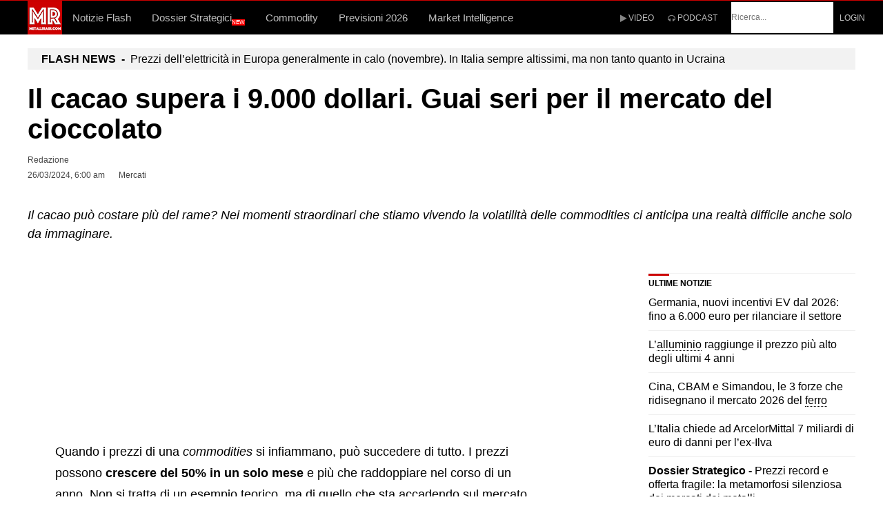

--- FILE ---
content_type: text/html; charset=UTF-8
request_url: https://www.metallirari.com/cacao-supera-9000-dollari-guai-seri-mercato-cioccolato/
body_size: 56623
content:
<!DOCTYPE html>
<html lang="it">
<head>
	<meta charset="UTF-8">
    <meta http-equiv="X-UA-Compatible" content="IE=edge">
	<meta name="viewport" content="width=device-width, initial-scale=1, shrink-to-fit=no">
<!-- bitz/style.css -->
<style>html,body,div,span,object,iframe,h1,h2,h3,h4,h5,h6,p,blockquote,pre,abbr,address,cite,code,del,dfn,em,img,ins,kbd,q,samp,small,strong,sub,sup,var,b,i,dl,dt,dd,ol,ul,li,fieldset,form,label,legend,table,caption,tbody,tfoot,thead,tr,th,td,article,aside,canvas,details,figcaption,figure,footer,header,hgroup,menu,nav,section,summary,time,mark,audio,video{margin:0;padding:0;border:0;outline:0;font-size:100%;vertical-align:baseline;background:transparent}article,aside,details,figcaption,figure,footer,header,hgroup,menu,nav,section{display:block}nav ul{list-style:none}blockquote,q{quotes:none}blockquote:before,blockquote:after,q:before,q:after{content:'';content:none}a{margin:0;padding:0;font-size:100%;vertical-align:baseline;background:transparent}ins{text-decoration:underline}mark{background-color:#ff9;color:#000;font-style:italic;font-weight:700}del,strike{text-decoration:line-through}abbr[title],dfn[title],acronym{border-bottom:1px dotted;cursor:help}table{border-collapse:collapse;border-spacing:0}hr{display:block;height:1px;border:0;border-top:1px solid #ccc;margin:1em 0;padding:0}input,select{vertical-align:middle}body{font-family:Arial,Helvetica,sans-serif;font-size:18px;font-weight:400;line-height:1.75;-moz-osx-font-smoothing:grayscale;-webkit-font-smoothing:antialiased;word-wrap:break-word}pre,code,kbd,samp{font-family:monospace,sans-serif}body{background-color:#fff}body,select,input,textarea{color:#000}input,textarea{-moz-box-sizing:border-box;-webkit-box-sizing:border-box;box-sizing:border-box}textarea{font-family:Arial,Helvetica,sans-serif}h1,h2,h3,h4,h5,h6{font-family:Arial,Helvetica,sans-serif;font-weight:400;color:#000;margin-bottom:28px;line-height:1.3}h1{font-size:30px}h2{font-size:24px}h3{font-size:20px}h4{font-size:18px}h5{font-size:16px}h6{font-size:13px}html{overflow-y:scroll}:focus{outline:none}a{color:#444;text-decoration:none;outline:0}a:hover,a:active{outline:none}a:hover,a:active,a:focus{text-decoration:none;outline:none}p{margin-bottom:1.75em}img{max-width:100%;height:auto}em{font-style:italic}small{font-size:85%}strong{font-weight:700}td,td img{vertical-align:top}sub{vertical-align:sub;font-size:smaller}sup{vertical-align:super;font-size:smaller}pre{display:block;font:normal 12px/22px Monaco,Monospace;background-color:#fafafa;background-image:repeating-linear-gradient(to top,#eee 0,#eee 22px,#fafafa 22px,#fafafa 44px);overflow:auto;white-space:pre;white-space:pre-wrap;white-space:pre-line;word-wrap:break-word;padding:0 1em;border:1px dashed #ccc;margin:0 0 1em}hr{background-color:#EDEDED;border:0;clear:both;height:1px;margin-bottom:18px}iframe,embed,video,audio{max-width:100%}q:before,q:after{content:'"'}dl{padding-top:20px;padding-bottom:20px}dt{float:left;clear:left;width:130px;text-align:right;font-weight:700}dt:after{content:":"}dd{margin:0 0 0 150px;padding:0 0 .5em}blockquote{margin:0 0 1.75em;position:relative}blockquote p{font-size:24px;padding:20px 70px;margin-bottom:0;line-height:1.4}blockquote cite{display:block;font-size:16px;margin-top:10px}blockquote cite:before{content:"\2014";padding-right:5px}.entry-content blockquote p{padding:20px 70px;max-width:100%}blockquote.box{margin-left:-30px;background:#f5f5f5}blockquote.box p{padding:20px 100px}blockquote.center{text-align:center}blockquote.center p{padding:20px 100px;text-transform:uppercase;font-size:28px;font-style:italic}blockquote.border{margin-left:35px}blockquote.border p{padding:20px 70px 20px 30px;border-left:5px solid #dedede}blockquote.icon p:before{position:absolute;left:0;top:13px;font-family:FontAwesome;content:"\f10d";color:#dedede;font-size:55px}blockquote.left{max-width:200px;display:inline;float:left}blockquote.left p{font-size:18px;font-weight:700;padding:20px 40px 20px 0}blockquote.right{max-width:200px;display:inline;float:right}blockquote.right p{font-size:18px;font-weight:700;padding:20px 0 20px 40px}blockquote.box-left{max-width:220px;background:#222;margin-right:40px;margin-top:5px;display:inline;float:left}blockquote.box-left p{font-size:18px;color:#fff;font-weight:700;padding:40px}blockquote.box-right{max-width:220px;background:#222;margin-left:40px;margin-top:5px;display:inline;float:right}blockquote.box-right p{font-size:18px;color:#fff;font-weight:700;padding:40px}blockquote.bold p{padding:0 0 30px;line-height:1.3;font-size:36px;font-weight:700;text-transform:uppercase}blockquote.bold:after{content:"";position:absolute;display:block;width:70px;bottom:0;left:0;border-bottom:15px solid #dedede}blockquote.callout p{padding:50px 70px;font-size:46px;font-weight:900;color:#fff}input,textarea{font-size:inherit;color:#777;border:none;border-bottom:1px solid #e2e2e2;padding:15px 0;transition:padding .3s}input:focus,textarea:focus{outline:0;border-color:#dedede;background:#f9f9f9;padding:15px 20px;transition:border-color .3s}textarea{overflow:auto;height:160px}input[type="radio"]{vertical-align:text-bottom;background:none}input[type="checkbox"]{vertical-align:middle;background:none}label,input[type=button],input[type=submit],button{cursor:pointer}input[type=button],input[type=submit],button{-webkit-appearance:button}input,select,textarea{margin:0}::-moz-selection{background-color:#999;color:#fff;text-shadow:none}::selection{background-color:#999;color:#fff;text-shadow:none}a:link{-webkit-tap-highlight-color:#00000032}input[type='submit'],button{display:inline-block;background-color:#009eed;border:none;color:#fff;font-size:11px;font-weight:400;line-height:1;letter-spacing:1px;text-transform:uppercase;height:auto;padding:18px 24px;text-align:center;border-radius:2px;transition:background-color .15s ease-in-out}button:after{font-family:FontAwesome;content:"\f105";margin-left:35px;transition:all .15s cubic-bezier(.55,0,.1,1)}button:hover:after{-webkit-transform:translateX(5px);transform:translateX(5px)}input[type='submit']:active,button:active{color:#fff}ul,ol{margin-left:1.8em}ol{list-style:decimal}ol,ul.square,ul.circle,ul.disc,ul{margin-left:30px;margin-bottom:1.75em}ul.square{list-style:square outside}ul.circle{list-style:circle outside}ul.disc{list-style:disc outside}ul ul,ul ol,ol ol,ol ul{margin:4px 0 5px 30px}li{line-height:1.4;margin-bottom:10px}.post .entry-content li{list-style-position:inside}ul.large li{line-height:21px}nav ul,nav li{margin:0}table,th,td{border:1px solid #eaeaea;border:1px solid #3333331a}table{border-collapse:separate;border-spacing:0;border-width:1px 0 0 1px;margin:0 0 1.75em;table-layout:fixed;width:100%}caption,th,td{font-weight:400;text-align:left}th{border-width:0 1px 1px 0;font-weight:700}th a{color:#333;transition:color .15s}td{border-width:0 1px 1px 0}th,td{padding:.4em}.clearfix:before,.clearfix:after{content:"\0020";display:block;height:0;visibility:hidden}.clearfix:after{clear:both}.clearfix{zoom:1}#wrapper{display:block;margin:0 auto;position:relative;background:#fff}#top-bar,#header-container,#navigation-inner{padding-left:30px;padding-right:30px}#header-container{padding-top:20px;padding-bottom:20px}#main{background:#fff;margin:0 auto;padding:60px 30px}.page-template-page-no-paddings #main{padding:0 30px}#container{position:relative}#content{width:100%;box-sizing:border-box}#content.float-left,#content.float-right{width:75%;width:calc(100% - 300px)}#content.float-left{padding-right:60px}#content.float-right{padding-left:60px}#sidebar{width:25%;width:calc(300px);box-sizing:border-box}#sidebar .widget{overflow:hidden}.pre-content{width:100%;position:relative;overflow:hidden}.alignleft{display:inline;float:left}.alignright{display:inline;float:right}.aligncenter{clear:both;display:block;margin-left:auto;margin-right:auto}.float-left{float:left}.float-right{float:right}#top-bar-wrapper{background:#000}#top-bar-wrapper,#top-bar-wrapper a,#top-bar ul li ul li a:after{color:#fff}#top-bar-wrapper a:hover{color:#dbdbdb}#top-bar{margin:0 auto;padding-bottom:8px;padding-top:8px}#site-header{position:relative;width:100%;z-index:980}#site-header #header-wrapper{width:100%}#site-header #header-container{margin:0 auto;-webkit-backface-visibility:hidden;backface-visibility:hidden}#header-sidebar{float:right}#navigation-wrapper{position:relative;width:100%;z-index:970;height:50px;max-width: 100%;overflow-x: hidden !important;overflow-y: hidden !important;}#navigation-container{width:100%;height:50px;background:#009eed}#navigation-inner{margin:0 auto;-webkit-backface-visibility:hidden;backface-visibility:hidden}#site-logo{float:left}#site-logo .site-title{padding:0;margin:0;line-height:70px;color:#000;text-transform:uppercase;font-size:16px}#site-logo img{display:block;max-height:100%;padding:0}#site-logo img.retina-logo{display:none}#mobile-site-header{display:none;margin:0 auto;background:#fff;width:100%;height:70px;border-bottom:1px solid #6464641a}#mobile-site-header.mm-menu.mm-current{display:block}#mobile-site-header #mobile-site-logo{position:relative;left:32px;top:30px;transform:translateY(-50%);-webkit-transform:translateY(-50%);margin:0}#mobile-site-header #mobile-site-logo img{vertical-align:middle}#mobile-site-header #mobile-site-logo{float:left}#mobile-site-header #mobile-site-logo .site-title{padding:0;margin:0;line-height:70px;color:#000;text-transform:uppercase;font-size:16px}#mobile-site-header #mobile-site-logo img{display:block;max-height:100%;padding:0}#mobile-site-header #mobile-site-logo img.retina-logo{display:none}#mobile-site-header .toggle-mobile-menu{position:relative;width:24px;height:28px;line-height:1;float:right;top:31px;right:32px;top:50%;transform:translateY(-50%);-webkit-transform:translateY(-50%)}#mobile-site-header .toggle-mobile-menu i{color:#444;font-size:28px}#mobile-site-navigation{background:#fff;position:fixed;width:80%;min-width:140px;max-width:440px;height:100%;top:0;right:0;overflow:scroll;overflow-x:hidden;overflow-y:auto;box-sizing:border-box;-webkit-transform:translate(100%,0);-moz-transform:translate(100%,0);transform:translate(100%,0);-webkit-transition:-webkit-transform .4s ease;transition:transform .4s ease;z-index:99999}.admin-bar #mobile-site-navigation{top:32px}#mobile-site-navigation .mobile-menu-header{width:100%;display:block;height:120px;background:#111;border-bottom:1px solid #6464641a;margin-bottom:20px}#mobile-site-navigation .mobile-menu-header i{color:#fff;font-size:24px;margin-right:25px;margin-top:80px;float:right;cursor:pointer}#mobile-site-navigation.mobile-menu-active{-webkit-transform:translate(0%,0);-moz-transform:translate(0%,0);transform:translate(0%,0)}#mobile-site-navigation .mobile-menu-heading{display:inline-block;color:#fff;font-size:25px;font-weight:400;margin-top:70px;margin-left:30px}#mobile-site-navigation ul.menu li{position:relative}#mobile-site-navigation ul.menu li>a{font-size:13px;line-height:1;font-weight:700;padding:16px 10px 16px 30px;display:block;color:#7f7f7f;position:relative}#mobile-site-navigation ul li.menu-item-has-children>a{width:70%;width:calc(100% - 100px)}#mobile-site-navigation ul li.menu-item-has-children>span{display:block;padding:10px;position:absolute;top:6px;right:18px;cursor:pointer}#mobile-site-navigation ul li.menu-item-has-children>span:before{content:"\f105";color:#999;font-family:FontAwesome;font-size:19px;line-height:11px;padding-left:1px;text-align:center;display:block;text-rendering:auto;-webkit-font-smoothing:antialiased}#mobile-site-navigation ul li.menu-item-has-children.submenu-open>span:before{content:"\f107"}#mobile-site-navigation ul li.menu-item-has-children ul{margin-left:30px;border-left:2px solid #eee;overflow:hidden;max-height:0;-webkit-transition-duration:.3s;transition-duration:.3s;-webkit-transition-timing-function:cubic-bezier(0,1,.5,1);transition-timing-function:cubic-bezier(0,1,.5,1)}#mobile-site-navigation ul li.menu-item-has-children.submenu-open>ul{max-height:1000px;-webkit-transition-duration:.3s;transition-duration:.3s;-webkit-transition-timing-function:ease-in;transition-timing-function:ease-in}#wrapper.mobile-menu-active{z-index:0!important}#mobile-menu-bg{background-color:transparent;visibility:hidden;display:block;width:100%;height:100%;position:fixed;top:0;left:0;-webkit-transition:background-color .3s ease-in 0.2s,visibility 0s linear .5s;transition:background-color .3s ease-in 0.2s,visibility 0s linear .5s;z-index:99998}#mobile-menu-bg.mobile-menu-active{visibility:visible;background-color:#000000b3;transition-delay:0s;-webkit-transition-delay:0s}.header-style-2 #site-logo{margin-right:30px}#navigation-container.header-sticky{position:fixed;top:-50px;transition:top 150ms linear}.admin-bar #navigation-container.header-sticky{margin-top:32px}.header-search{position:absolute;top:100%;left:0;right:0;overflow:hidden;visibility:hidden;transition:visibility 0s linear .3s;z-index:3}.header-search .searchform-wrapper{width:100%;text-align:center;margin-top:-60px;transition:margin-top .3s ease-in-out;-webkit-backface-visibility:hidden}.header-search .searchform{padding:0 30px}.header-search.header-search-active{visibility:visible;transition-delay:0s}.header-search.header-search-active .searchform-wrapper{margin-top:0}.header-search .search-input{height:58px;padding:0;border:none;background:none;color:#fff;letter-spacing:.04em;text-transform:uppercase;border-radius:0}.page-header{text-align:left;background:#f7f7f7;border-bottom:1px solid #e2e2e2;padding:40px 30px}.page-header h1{font-size:35px;margin:0 auto}.page-header p{margin:5px auto 0;line-height:1.5}#site-navigation{font-family:Arial,Helvetica,sans-serif;display:block}#site-navigation .menu-container{float:left}#site-navigation ul li{display:inline-block;float:left;padding:0;cursor:pointer;position:relative}#site-navigation ul li a{display:inline-block;color:#fff;font-weight:500;font-size:13px;line-height:50px;text-transform:uppercase;padding:0 15px;position:relative;transition:color .15s}#site-navigation ul li:hover>a{background:#ffffff29}#site-navigation ul li.menu-item-has-children>a{padding-right:34px}#site-navigation ul li.menu-item-has-children>a:after{content:'\f0dd';font-family:FontAwesome;font-size:12px;position:absolute;top:-2px;padding-right:2px;padding-left:10px}#site-navigation ul li ul{background:#fff;position:absolute;left:0;margin:0;padding:15px 0;display:block;visibility:hidden;box-shadow:0 1px 5px #00000026;-webkit-backface-visibility:hidden}#site-navigation ul li:hover>ul{visibility:visible}#site-navigation ul li ul li{text-transform:none;display:block;float:none;margin:0;padding:0}#site-navigation ul li ul li a{display:block;width:170px;padding:12px 20px;margin:0;line-height:1.7;letter-spacing:normal;font-size:13px;color:#777;font-weight:400;text-transform:none}#site-navigation ul li ul li a:after{display:none}#site-navigation ul li ul li a:hover{background-color:#f7f7f7}#site-navigation ul li ul li ul{border:none;margin:0;top:0;left:210px}#site-navigation ul li ul li:hover ul{margin-top:-15px}#site-navigation ul li ul li ul:before,#site-navigation ul li ul li ul:after{display:none}#site-navigation ul li ul li ul li a{padding-right:20px}#site-navigation ul li ul li.menu-item-has-children>a{padding-right:20px}#site-navigation ul li ul li.current-menu-item>a,.single-post #site-navigation ul li ul li.current_page_parent>a,#site-navigation ul li ul li.current-menu-ancestor>a{background:#f2f2f2}#site-navigation ul li ul li.tab-content{display:none}#site-utility{float:right;margin-right:-20px}#site-utility .header_cart_wrapper,#site-utility .search_button{float:left}#site-utility .search_button{position:relative;line-height:50px;background:none;color:#fff;font-size:13px;font-weight:400;padding:0 20px 0 10px;min-width:16px;border:none;box-shadow:none;transition:color .15s}#site-utility .search_button:after{display:none}#site-utility .header_cart_link{position:relative;font-size:14px;margin-left:0;padding:17px 20px;line-height:50px;background:none;color:#fff;font-weight:400;min-width:16px;border:none;box-shadow:none;transition:color .15s}#site-utility .header_cart_link .cart_product_count{color:#fff;font-size:10px;font-weight:700;position:absolute;top:8px;left:28px;display:block;text-align:center;height:16px;line-height:16px;padding:0 6px;background:#0006;overflow:unset;border-radius:20px}#site-utility button.search_button::-moz-focus-inner{padding:0!important;border:0 none!important}.single-post .entry-title{font-size:41px;line-height:1.2;margin:0 0 20px}.single-post .post_lead_text{margin-bottom:20px;font-size:16px;font-weight:600;line-height:1.3;clear:both}.single-post .post_lead_text ul{margin-left:15px;margin-bottom:0}.single-post .post_lead_text li{line-height:1.3}.entry-header h5{margin-bottom:15px}.entry-header a{transition:color .15s}.single-layout{margin-bottom:70px}.single-layout .entry-content a{text-decoration:underline;transition:color .15s}.single-layout .entry-content a:hover{color:inherit}.single-layout .entry-title a{transition:color .15s}.single-layout .post-preview,.single-layout .entry-content{clear:both}.single-layout .mnky-featured-image-caption{margin-top:-30px;font-size:12px;float:right}#before-post-sidebar{margin-bottom:60px}#post-content-top-sidebar{margin:0 0 25px}#post-content-bottom-sidebar{margin:35px 0 25px}#post-content-top-sidebar li,#post-content-bottom-sidebar li{border:none}#after-post-sidebar{margin-bottom:60px}.article-top-advertisement{margin:20px 0}.article-bottom-advertisement{margin:20px 0}.entry-meta{float:left;width:49%;font-size:14px;line-height:17px;margin-bottom:26px}.entry-meta-blog{font-size:11px;text-transform:uppercase}#post-header-sidebar{float:right;width:49%}#post-header-sidebar li{border:none}.meta-views{display:inline-block;font-size:14px;font-weight:700}.meta-views i{font-size:15px;padding-right:2px}.views-low{color:#F7D342}.views-mid{color:#FF9C00}.views-hot{color:#CB0404}.entry-meta-blog .meta-views{font-size:12px}.entry-meta-blog .meta-views i{font-size:12px}.meta-comments{display:inline-block;font-weight:700;margin-right:12px}.meta-comments span{font-weight:400}.entry-header .entry-meta .meta-comments a,.entry-header .entry-meta .meta-comments a:hover{color:#009eed}.meta-comments a{color:#009eed}.meta-comments i{font-size:13px;padding-right:2px;color:#009eed}.entry-meta-blog .meta-comments{font-size:12px}.entry-meta-blog .meta-comments i{font-size:12px;padding-right:3px}.meta-date{margin-right:20px}.meta-date-modified{display:none}.meta-author-image{float:left;margin-right:15px}.meta-author-image img{width:50px;height:50px}.meta-author{display:block;text-transform:uppercase;font-size:13px;font-weight:700;padding-top:5px;padding-bottom:5px}.entry-meta-blog .meta-author{display:inline-block;font-size:11px;line-height:1;font-weight:400;margin-right:20px;padding-top:0;padding-bottom:0}.entry-meta-blog .meta-author.meta-author-divider{border-right:1px solid #ccc;margin-right:7px;padding-right:7px}.entry-meta-footer{margin-top:20px;clear:both}.tag-links span{display:inline-block;line-height:1;vertical-align:bottom}.tag-links span a{font-size:16px;margin-right:10px;transition:color .15s}.tag-links span a:hover{color:inherit}.tag-links span a:before{content:"#";margin-right:1px;padding:0}.tag-links span a:after{content:"";margin-left:0}.article-labels{margin-bottom:22px}.article-labels span{display:inline-block;line-height:1;vertical-align:bottom;font-size:10px;text-transform:uppercase;font-weight:700;padding:5px 10px;margin-right:5px;color:#fff;background:#444;border-radius:2px;transition:background .15s}.pagination{clear:both;margin-bottom:1px;position:relative}.pagination a,.pagination span{display:inline-block;background:#2b2b2b;color:#fff;font-weight:700;font-size:12px;text-align:center;line-height:12px;margin-bottom:5px;padding:7px 9px;min-width:12px;border-radius:2px;transition:background .15s}.pagination a:hover{color:#fff}.pagination a.next{margin-left:7px;padding-top:0;padding-bottom:0;font-size:11px;color:inherit;text-transform:uppercase;background:none;text-align:left;width:auto;height:auto;vertical-align:-6px;transition:color .15s}.pagination a.prev{margin-right:7px;padding-top:0;padding-bottom:0;padding-left:0;font-size:11px;color:inherit;text-transform:uppercase;background:none;text-align:left;width:auto;height:auto;vertical-align:-6px;transition:color .15s}.pagination a.next:hover,.pagination a.prev:hover{background:none}.pagination:before{content:"";display:inline-block;height:22px;margin-left:-3px}.more-link{display:inline-block;padding:5px 5px 5px 0;margin-top:7px}.post-main .more-link{margin-top:0;margin-bottom:10px}.more-link:after{font-family:FontAwesome;content:"\f105";margin-left:7px;font-size:12px;vertical-align:0}.sticky .entry-title:after{font-family:FontAwesome;content:"\f005";float:right;color:#f6bb17;font-size:16px;margin-top:2px}.format-chat p{padding:10px 10px 10px 40px;margin:0;background:#f7f7f7;border-radius:6px}.format-chat p:before{font-family:FontAwesome;content:"\f075";display:inline-block;width:20px;margin-left:-27px;margin-right:8px;font-size:16px;line-height:10px;vertical-align:-1px;color:#999}.format-chat p:nth-child(odd):before{font-family:FontAwesome;content:"\f0e5"}.format-chat p:nth-child(odd){background:#fff}.post-password-form{margin-top:30px;margin-bottom:30px}.post-password-form label input{margin-left:10px;margin-right:10px}.post-password-form input[type="submit"]{line-height:10px;padding:17px 45px}.mnky-post-links{margin-top:60px}.mnky-post-links .previous-post-link{float:left;width:49%}.mnky-post-links .next-post-link{float:right;width:49%}.mnky-post-links .previous-post-title,.mnky-post-links .next-post-title{display:block;font-size:12px;font-weight:500;text-transform:uppercase}.mnky-post-links .previous-post-link a,.mnky-post-links .next-post-link a{display:block;font-size:24px;text-transform:uppercase;line-height:1.5;margin-top:5px;transition:color .15s}.mnky-post-links .previous-post-link a:hover,.mnky-post-links .next-post-link a:hover{color:inherit}.page-links{clear:both;font-weight:700;padding-top:20px;margin-bottom:1.75em}.page-links a{text-decoration:none}.page-links span{display:inline-block;padding:7px 9px;min-width:12px;text-align:center;background:#999;font-size:12px;line-height:12px;color:#fff;border-radius:2px}.page-links a span{background:#2b2b2b;transition:background-color .15s}.page-links span.page-links-title{background:none;margin:0 10px 0 0;padding:0;text-align:left;width:auto;height:auto;font-size:inherit;color:inherit;vertical-align:-4px}.styled-paging{margin-bottom:20px;margin-left:0}.styled-paging li,.post .entry-content .styled-paging li{list-style:none;margin:0;border-bottom:1px solid #eee;padding:20px;background:#f7f7f7;display:block}.styled-paging a,.single-layout .entry-content .styled-paging a{text-decoration:none;font-size:18px;font-weight:700}.styled-paging li:last-child,.post .entry-content .styled-paging li:last-child{border:none}#wrapper .author{background:#f9f9f9;padding:40px;margin:60px auto;box-sizing:border-box}#wrapper .author img{float:left;margin-bottom:0;max-width:100px}#wrapper .author .fn{font-weight:700;margin-bottom:5px;line-height:1.3}#wrapper .author .fn a{color:#000}#wrapper .author .fn a:hover{border-bottom:2px solid}#wrapper .author .author-info{font-size:14px}#wrapper .author .author-info a{margin-left:10px;border-bottom:1px solid;transition:color 0.15s,border-color .15s}#wrapper .author .author-info a:hover{color:inherit}#wrapper .author .fn,#wrapper .author .author-info{margin-left:130px}.author #wrapper .author{margin:60px auto 0}.author #wrapper .author img{max-width:150px}.author #wrapper .author .fn,.author #wrapper .author .author-info{margin-left:180px}.author-wrapper{padding-left:30px;padding-right:30px}.search-no-results #content h2{margin-top:5px;margin-bottom:30px;text-transform:uppercase}.search-no-results #content p{margin-top:-15px;margin-bottom:50px}p.no-posts{margin-top:30px;margin-bottom:32px;font-size:15px}.screen-reader-text{clip:rect(1px,1px,1px,1px);position:absolute!important;height:1px;width:1px;overflow:hidden}.screen-reader-text:focus{background-color:#f1f1f1;border-radius:3px;box-shadow:0 0 2px 2px #0009;clip:auto!important;color:#21759b;display:block;font-size:14px;font-size:.875rem;font-weight:700;height:auto;left:5px;line-height:normal;padding:15px 23px 14px;text-decoration:none;top:5px;width:auto;z-index:100000}img.size-auto,img.size-full,img.size-large,img.size-medium,.attachment img,.widget img,.wp-caption img{vertical-align:middle}img.alignleft{margin-right:1.5em;margin-top:7px}img.alignright{margin-left:1.5em;margin-top:7px}.wp-caption{text-align:center;margin-bottom:1.75em}dl.wp-caption{padding:0}dt.wp-caption-dt:after{content:"";content:none}figure.wp-caption{max-width:100%}.wp-caption.alignleft{margin-right:1.5em;margin-top:7px}.wp-caption.alignright{margin-left:1.5em;margin-top:7px}.wp-caption .wp-caption-text{font-size:14px;line-height:1.4;font-weight:700}.wp-caption .wp-caption-text span{font-weight:400;border-bottom:1px solid #d2d2d2;float:right}.wp-caption .wp-caption-text a{text-decoration:none}.wp-caption figcaption{text-align:left;margin:0;padding-top:5px;width:100%;box-sizing:border-box}.required{color:#c03}.col_container:before,.col_container:after{content:" ";display:table}.col_container:after{clear:both}.col_container .col_3{box-sizing:border-box;position:relative;float:left;width:33.333333333333%;min-height:1px;padding-right:20px}.col_container .col_3:last-child{padding-right:0}p.form-submit{margin-bottom:0}.site-footer{overflow-x:hidden}.site-footer .inner{margin:0 auto;padding:0 30px}.footer-sidebar{background:#1d1d1d;padding:70px 0}.footer-sidebar .vc_col-sm-4:last-child,.footer-sidebar .vc_col-sm-6:nth-child(3),.footer-sidebar .vc_col-sm-12{margin:0}.site-info{width:100%;background:#1d1d1d;padding:15px 0;border-top:1px solid #ffffff26}.site-info .widget{margin:0}.scrollToTop{width:38px;height:38px;line-height:36px;font-size:18px;text-align:center;color:#fff;text-decoration:none;position:fixed;z-index:9999;bottom:-45px;right:15px;background:#333;border-radius:2px;overflow:hidden;transition:bottom .4s cubic-bezier(.55,0,.1,1)}.scrollToTop:hover{color:#fff}.scrollToTop.scrollactive{bottom:15px}.widget{margin:0 0 70px;padding:0;color:#454545}.widget:last-child{margin-bottom:0}.widget a{transition:color .15s}.widget ul{margin:0;padding:0;list-style:none}.widget ul li{padding:0;margin:0}.widget ul li:first-child{padding-top:0}.widget ul li:last-child{padding-bottom:0;border-bottom:none;box-shadow:none}.widget ul ul{margin-top:24px}.widget ul ul li{margin-left:10px;padding-left:0}.widget .widget-title{color:#000;font-size:18px;font-weight:700;padding-bottom:15px;margin:0 0 25px}.widget a:hover{color:inherit}.footer-sidebar .widget{margin-bottom:50px;font-size:16px;color:#b7b7b7}.footer-sidebar .widget:last-child{margin-bottom:0}.footer-sidebar .widget a{color:#b7b7b7}.footer-sidebar .widget sub,.footer-sidebar .widget sup{text-transform:none;line-height:1px;font-weight:400}.footer-sidebar .widget sub a:hover,.footer-sidebar .widget sup a:hover{border-bottom:2px solid}.footer-sidebar .widget input{width:85%;background:none}.footer-sidebar .widget input[type="submit"]{width:85%;height:44px;padding:10px 45px}.footer-sidebar .widget ul li,.footer-sidebar .widget ul ul{border:none}.footer-sidebar .widget ul li{padding:8px 0}.footer-sidebar .widget .widget-title{color:#b7b7b7;text-transform:uppercase;margin-bottom:0;font-weight:500;font-size:13px;letter-spacing:1px}.site-info .widget{margin-bottom:0;font-size:14px;letter-spacing:.04em;color:#b7b7b7}.site-info .widget a{color:#b7b7b7}.site-info .widget-title{display:none}.site-info .recentcomments{padding-left:10px}.site-info .recentcomments:first-child{padding-left:0}.site-info ul{list-style:none;margin:0}.site-info ul li{display:inline;margin-right:10px;border:none}.site-info ul li:last-child{margin-right:0}.site-info ul li i{vertical-align:middle}.site-info ul ul li a{padding:0 10px 0 0}#top-bar .widget-container a{transition:color .15s}#top-bar .widget-container{margin-right:40px}#top-bar .widget-container:last-child{margin-right:0}#top-bar .widget-title{font-weight:700;margin-right:10px;float:left}#top-bar .recentcomments{padding-left:10px}#top-bar .recentcomments:first-child{padding-left:0}#top-bar ul{font-size:12px;font-weight:600;list-style:none;margin:0}#top-bar ul li{float:left;margin:0}#top-bar ul li i{vertical-align:middle}#top-bar ul ul li a{padding:0 10px}#top-bar ul ul li:first-child a{padding-left:0}#top-bar ul ul li:last-child a{padding-right:0;border-right:none;box-shadow:none}#top-bar #topright-widget-area ul{float:right}#header-sidebar img{vertical-align:middle}#header-sidebar .widget-container{margin-right:40px}#header-sidebar .widget-container:last-child{margin-right:0}#header-sidebar .widget-title{font-weight:700;margin-right:10px;float:left;color:#fff}#header-sidebar .recentcomments{padding-left:10px}#header-sidebar .recentcomments:first-child{padding-left:0}#header-sidebar ul{font-size:12px;list-style:none;margin:0}#header-sidebar ul li{float:left;margin:0}#header-sidebar ul li i{vertical-align:middle;text-shadow:1px 1px #fcfcfc}#header-sidebar ul ul li a{padding:0 10px 0 0;color:#fff}#header-sidebar ul ul li a:after{content:"|";font-size:12px;vertical-align:top;color:#696969;margin-left:10px;opacity:.5}#header-sidebar ul ul li:last-child a:after{content:"";margin-left:0}#header-sidebar ul ul li:first-child a{padding-left:0}#header-sidebar ul ul li:last-child a{padding-right:0;border-right:none;box-shadow:none}#menu-sidebar{height:50px;padding-left:10px;float:left;display:inline-block}#menu-sidebar .widget-container{margin-right:20px;line-height:50px}#menu-sidebar .widget-title{font-weight:700;margin-right:10px;float:left;color:#fff}#menu-sidebar .recentcomments{padding-left:10px}#menu-sidebar .recentcomments:first-child{padding-left:0}#menu-sidebar ul{font-size:12px;list-style:none;margin:0;display:inline-block}#menu-sidebar ul li{float:left;margin:0}#menu-sidebar ul li i{vertical-align:middle}#menu-sidebar ul ul li a{padding:0 10px 0 0;color:#fff}#menu-sidebar ul ul li a:after{content:"|";font-size:12px;vertical-align:top;color:#696969;margin-left:10px;opacity:.5}#menu-sidebar ul ul li:last-child a:after{content:"";margin-left:0}#menu-sidebar ul ul li:first-child a{padding-left:0}#menu-sidebar ul ul li:last-child a{padding-right:0;border-right:none;box-shadow:none}#secondary-menu-sidebar .secondary-menu-widget-area{display:block;padding-top:10px;border-top:1px solid #fff}#secondary-menu-sidebar .widget-container{margin-right:20px}#secondary-menu-sidebar .widget-title{font-size:17px;font-weight:700;margin-bottom:10px;color:#fff}#secondary-menu-sidebar .recentcomments{padding-left:10px}#secondary-menu-sidebar .recentcomments:first-child{padding-left:0}#secondary-menu-sidebar ul{list-style:none;margin:0;display:inline-block}#secondary-menu-sidebar ul li{float:left;margin:0;color:#fff}#secondary-menu-sidebar ul li a{color:#fff;opacity:.8;transition:opacity .15s}#secondary-menu-sidebar ul li a:hover{opacity:1}#secondary-menu-sidebar ul li i{vertical-align:middle}#secondary-menu-sidebar ul ul li a{padding:0 10px 0 0;color:#fff}#secondary-menu-sidebar ul ul li a:after{content:"|";font-size:12px;vertical-align:2px;margin-left:10px}#secondary-menu-sidebar ul ul li:last-child a:after{content:"";margin-left:0}#secondary-menu-sidebar ul ul li:first-child a{padding-left:0}#secondary-menu-sidebar ul ul li:last-child a{padding-right:0;border-right:none;box-shadow:none}#secondary-menu-sidebar ul ul li.list-title{padding-right:15px}#mobile-menu-sidebar{padding:20px 30px}#mobile-menu-sidebar .widget{font-size:14px}#mobile-menu-sidebar .widget a{transition:color .15s}#mobile-menu-sidebar .widget a:hover{color:inherit}#mobile-menu-sidebar .widget .widget-title{font-weight:400;text-transform:none}#mobile-menu-sidebar .widget{margin-bottom:30px}#mobile-menu-sidebar .widget .widget-title{margin:0}.widget_categories select,.widget_archive select{width:100%;padding:5px;border-color:#eee}.widget_archive ul li,.widget_categories ul li{text-align:right}.widget_archive a,.widget_categories a{float:left}.widget_archive ul li:before,.widget_categories ul li:before,.widget_archive ul li:after,.widget_categories ul li:after{content:"\0020";display:block;height:0;visibility:hidden}.widget_archive ul li:after,.widget_categories ul li:after{clear:both}#sidebar .widget.widget_nav_menu ul li.menu-item-has-children>a:after{font-family:FontAwesome;content:"\f107";font-size:14px;margin-left:10px}.widget_nav_menu ul li.current-menu-item a{color:inherit}#header-sidebar .widget_nav_menu ul li.dropdown{position:relative}#header-sidebar .widget_nav_menu ul li.dropdown,#header-sidebar .widget_nav_menu ul li.dropdown ul li{float:none;display:block}#header-sidebar .widget_nav_menu ul li.dropdown a{display:block;width:115px;padding:6px 10px;background:#0006;font-weight:500;border-radius:4px}#header-sidebar .widget_nav_menu ul li.dropdown:hover>a{background:#333;border-bottom-left-radius:0;border-bottom-right-radius:0}#header-sidebar .widget_nav_menu ul li.dropdown ul{background:#444;position:absolute;left:0;display:block;visibility:hidden;z-index:999;box-shadow:0 1px 5px #00000026;border-bottom-left-radius:4px;border-bottom-right-radius:4px;-webkit-backface-visibility:hidden}#header-sidebar .widget_nav_menu ul li.dropdown:hover ul{visibility:visible}#header-sidebar .widget_nav_menu ul li.dropdown ul li a{display:block;background:none;width:115px;border-radius:0}#header-sidebar .widget_nav_menu ul li.dropdown ul li:last-child a{border-bottom-left-radius:4px;border-bottom-right-radius:4px}#header-sidebar .widget_nav_menu ul li.dropdown ul li:hover a{background:#333}#header-sidebar .widget_nav_menu ul li.dropdown a:after{color:#fff;position:absolute;content:"\f0dd";font-family:FontAwesome;font-size:12px;top:4px;padding-left:20px}#header-sidebar .widget_nav_menu ul li.dropdown ul li a:after{content:"";padding:0}#menu-sidebar .widget_nav_menu ul li.dropdown{position:relative}#menu-sidebar .widget_nav_menu ul li.dropdown,#menu-sidebar .widget_nav_menu ul li.dropdown ul li{float:none;display:block}#menu-sidebar .widget_nav_menu ul li.dropdown a{display:block;width:115px;padding:17px 15px 16px;background:#0000001a;font-weight:500}#menu-sidebar .widget_nav_menu ul li.dropdown:hover>a{background:#333;border-bottom-left-radius:0;border-bottom-right-radius:0}#menu-sidebar .widget_nav_menu ul li.dropdown ul{background:#444;position:absolute;left:0;display:block;visibility:hidden;z-index:999;box-shadow:0 1px 5px #00000026;-webkit-backface-visibility:hidden}#menu-sidebar .widget_nav_menu ul li.dropdown:hover ul{visibility:visible}#menu-sidebar .widget_nav_menu ul li.dropdown ul li a{display:block;padding:10px 15px;background:none;width:115px}#menu-sidebar .widget_nav_menu ul li.dropdown ul li:hover a{background:#333}#menu-sidebar .widget_nav_menu ul li.dropdown a:after{color:#fff;position:absolute;content:"\f0dd";font-family:FontAwesome;font-size:12px;top:14px;padding-left:20px}#menu-sidebar .widget_nav_menu ul li.dropdown ul li a:after{content:"";padding:0}.widget-area .post-date{display:block;font-size:11px}.search-input{width:100%;font-weight:400;background:none}.wpcf7{max-width:100%}.wpcf7 input,.wpcf7 textarea,.wpcf7 span{width:100%;box-sizing:border-box;margin-top:3px}.wpcf7 textarea{min-height:216px}.wpcf7 input[type="submit"]{width:auto;height:auto;border:none;color:#fff;font-size:11px;line-height:1;letter-spacing:1px;text-transform:uppercase;padding:18px 24px}.wpcf7 input[type='checkbox']{width:auto;height:auto;border:none;vertical-align:-1px}.wpcf7 input[type='radio']{width:auto;height:auto;border:none;vertical-align:-1px}.wpcf7 input.wpcf7-file{background:none;border:none;padding-left:0;padding-right:10px;height:30px}.wpcf7 input[type='file']{background:none;border:none;box-shadow:none}.wpcf7 input[type='range']{background:none}.wpcf7 input[type='url']{text-decoration:underline}.wpcf7 select{padding:5px;border:1px solid #ddd;min-width:50%}div.wpcf7 img.ajax-loader{margin-left:20px;margin-top:3px;background:#fff;padding:10px;border-radius:50%}span.wpcf7-not-valid-tip{color:#949799;padding:0;display:inline-block}span.wpcf7-not-valid-tip:before{content:"\f00d";display:inline-block;font:normal normal normal 14px/1 FontAwesome;color:#e74c3c;margin-right:10px;text-rendering:auto;-webkit-font-smoothing:antialiased;-moz-osx-font-smoothing:grayscale;transform:translate(0,0)}div.wpcf7-response-output{margin:0;padding:0}div.wpcf7-validation-errors{color:#e74c3c;border:none}div.wpcf7-mail-sent-ok{color:#09c379;border:none}.essential_grid .post-preview img,.essential_grid .post-preview a{border-radius:4px}#sidebar .widget.widget_icl_lang_sel_widget{overflow:unset}@media print{body{background:#fff;margin:0}#main{padding:0}#header-container,.site-footer .inner,#wrapper .author{padding:0}#header-wrapper,.author #wrapper .author{margin-bottom:50px}#navigation-wrapper,.master-slider-parent,#top-bar-wrapper,#header-widget-area,.footer-sidebar,#sidebar,#post-content-top-sidebar,#post-content-bottom-sidebar,.site-commerc,.mnky-post-links,#after-post-sidebar,#commentform,#post-header-sidebar,#social_comments_control,.comment-reply-title,.scrollToTop{display:none}.float-left#content,.float-right#content{width:100%}.single-post .entry-title{font-size:28px}.single-layout .post-preview,.single-layout .entry-content{margin-bottom:20px}.entry-meta{width:100%}.entry-meta-footer{margin-top:0}.entry-content p,.entry-content h1,.entry-content h2,.entry-content h3,.entry-content h4,.entry-content h5,.entry-content h6{max-width:100%!important}.alignright,.alignleft{float:none;margin:0;display:block}.wp-caption.alignright,.wp-caption.alignleft{margin:0}img{margin-bottom:20px}.wp-caption{margin-bottom:20px!important;display:block}.wp-caption img{margin-bottom:0}.wp-caption .wp-caption-text span{float:none}blockquote p{padding:20px 0!important}blockquote p:before{display:none}h1,h2,h3,h4,h5,h6{page-break-after:avoid;page-break-inside:avoid}blockquote,table,pre{page-break-inside:avoid}ul,ol,dl{page-break-before:avoid}img{page-break-inside:avoid;page-break-after:avoid}}@media only screen and (-webkit-min-device-pixel-ratio:1.5),only screen and (-moz-min-device-pixel-ratio:1.5),only screen and (-o-min-device-pixel-ratio:3/2),only screen and (min-device-pixel-ratio:1.5){#site-logo img.default-logo,#mobile-site-header #mobile-site-logo img.default-logo{display:none}#site-logo img.retina-logo,#mobile-site-header #mobile-site-logo img.retina-logo{display:inline-block}}@media only screen and (min-width :979px){#mobile-site-navigation.mobile-menu-active{-webkit-transform:translate(100%,0);transform:translate(100%,0)}#mobile-menu-bg.mobile-menu-active{background:transparent;visibility:hidden;transition:background-color .3s ease-in 0.2s,visibility 0s linear .5s}}@media only screen and (max-width :1200px){#sidebar{display:none}.bitz-hide-on-1200{display:none}#menu-sidebar{display:none}#content.float-left .entry-meta,#content.float-right .entry-meta{float:none;width:100%}#content.float-left #post-header-sidebar,#content.float-right #post-header-sidebar{float:none;width:100%;margin-bottom:25px}#content.float-left #post-header-sidebar .essb_links,#content.float-right #post-header-sidebar .essb_links{text-align:left}}@media only screen and (max-width :1024px){body{-webkit-text-size-adjust:none}#secondary-navigation ul>li{width:100%}}@media only screen and (max-width:979px){.bitz-hide-on-tablet{display:none}#mobile-site-logo,#mobile-site-logo img{display:inline-block}#header-container{text-align:center}#header-sidebar{float:none}#header-sidebar ul,#header-sidebar ul{text-align:center}#header-sidebar ul li{display:block;float:none}.pre-content{max-height:400px}.page-header h1{font-size:28px}#content .entry-meta,#content .entry-meta{float:none;width:100%}#content #post-header-sidebar,#content #post-header-sidebar{float:none;width:100%;margin-bottom:25px}#content #post-header-sidebar .essb_links,#content #post-header-sidebar .essb_links{text-align:left}#site-header{position:relative}#site-header,#navigation-wrapper,#top-bar-wrapper{display:none}#mobile-site-header{display:block}#site-utility{float:left}#content.float-left,#content.float-right,#sidebar{width:100%;padding:0}#sidebar.float-right,#sidebar.float-left{margin:60px 0 0}#sidebar .widget-area aside{width:100%}.col_container .col_3{float:none;width:100%;padding-right:0;margin-top:15px}#comments p.comment-notes,p.logged-in-as,p.must-log-in{margin-bottom:20px}.vc_responsive .footer-sidebar .vc_col-sm-3,.vc_responsive .footer-sidebar .vc_col-sm-4,.vc_responsive .footer-sidebar .vc_col-sm-6{margin-bottom:50px}.footer-sidebar .widget input{width:100%}.footer-sidebar .widget input[type="submit"]{width:100%}}@media only screen and (max-width:767px){.bitz-hide-on-mobile{display:none}#header-sidebar,#top-bar{display:none}#mobile-site-logo{float:left}.pre-content{max-height:250px}#main{padding:30px}.entry-meta,#post-header-sidebar{line-height:28px}.entry-meta .meta-author{line-height:17px}.single-post .entry-title{font-size:28px}.mnky-post-links .previous-post-link,.mnky-post-links .next-post-link{float:none;width:100%;display:block}.mnky-post-links .previous-post-link{margin-bottom:20px}#wrapper .author .fn,#wrapper .author .author-info,.author #wrapper .author .fn,.author #wrapper .author .author-info{margin-left:0;text-align:center}#wrapper .author img{float:none;margin:0 auto 20px;display:block}.entry-content .alignleft,.entry-content .alignright{display:block;float:none}.wp-caption.alignleft,.wp-caption.alignright{margin:40px auto}.wp-caption .wp-caption-text span{float:none}.archive-layout .entry-title,.archive-layout.layout-one-column.post-secondary .entry-title,.archive-layout.layout-one-column.archive-style-5.post-secondary .entry-title,.archive-layout.layout-one-column.archive-style-6.post-secondary .entry-title{font-size:18px}.archive-layout.post-secondary,.archive-layout.layout-two-column.post-main,.archive-layout.layout-two-column.post-secondary{width:100%;float:none}.archive-style-1 .post-content-wrapper,.archive-style-2 .post-content-wrapper,.archive-style-3 .post-content-wrapper{margin-top:-40px}.archive-style-5 .post-preview,.archive-style-6 .post-preview{float:none;width:100%;margin-bottom:20px}.archive-style-5 .post-content-wrapper{margin-left:0}.archive-style-6 .post-content-wrapper{margin-right:0}.archive-style-7.layout-main.post-main .entry-title,.archive-style-7.layout-one-column .entry-title,.archive-style-7.layout-one-column.post-secondary .entry-title,.archive-style-7.post-secondary .entry-title,.archive-style-7.layout-two-column .entry-title{font-size:18px}.archive-style-7.layout-main.post-main .post-content-bg,.archive-style-7.layout-one-column .post-content-bg{max-height:320px}.rating_aspect_value,.rating-bar,.rating_summary{width:100%}.rating-stars-wrapper,.rating-stars{float:none}blockquote p,.entry-content blockquote p{padding:20px 0}blockquote.box{margin-left:0}blockquote.box p{padding:20px}blockquote.center p{padding:20px 0}blockquote.border{margin-left:0}blockquote.border p{padding:20px 0 20px 20px}blockquote.icon p{padding-right:0;padding-left:70px}blockquote.left{max-width:none;display:block;float:none}blockquote.left p{padding:20px 0}blockquote.right{max-width:none;display:block;float:none}blockquote.right p{padding:20px 0}blockquote.box-left{max-width:none;margin-right:0;display:block;float:none;padding:20px}blockquote.box-right{max-width:none;margin-left:0;display:block;float:none;padding:20px}blockquote.bold p{font-size:28px}blockquote.callout p{padding:20px;font-size:28px}.footer-sidebar{padding-bottom:10px}}</style>
<!-- bitz-child/style.css -->
<style>#main{padding:20px!important;background-color:transparent}#wrapper{background-color:transparent}#site-navigation ul li a{font-size:15px!important;text-transform:capitalize!important;letter-spacing:0!important}img{overflow:clip!important}.post p{margin-bottom:1em}.mr-image{display:block}.mr-image img{aspect-ratio:2 / 1;width:100%;height:auto}.su-post-thumbnail{display:block;aspect-ratio:2 / 1;overflow:hidden;line-height:0}.su-post-thumbnail img{width:100%;height:100%;object-fit:cover;display:block;aspect-ratio:2 / 1}.su-post{overflow:hidden}
#ticker-container {
        background: #000;
        height: 106px;
        overflow: hidden;
        contain: layout style paint;
        will-change: auto;
    }
    .ticker-content {
        height: 106px;
        display: flex;
        align-items: center;
        padding: 0;
    }
#menu-sidebar ul ul li a{color:#bfbfbf;font-size:x-small}.header-style-2 #site-logo{margin-right:0!important;line-height:normal}#navigation-container{border-top:1px solid #c00}.secondary-menu-toggle i{background:none}#top-bar h1{margin-bottom:unset}.form-ricerca{line-height:15px;margin-top:2px}.edizione{line-height:15px;margin-top:10px}.edizione a{line-height:30px;margin top:10px;color:#bfbfbf}.edizione:hover>a{color:#fff}.edizione-mobile{text-align:center}.edizione-mobile a{font-weight:400;font-size:20px;color:#fff;line-height:1.3}.breakingnews .mp-container .mp-title a{font-size:16px;padding:5px 15px;text-transform:unset}.breakingnews .mp-container .mp-title{font-size:16px}.breakingnews .mp-container .breaking-placeholder{font-size:16px;line-height:21px;padding-left:15px}.breakingnews-mainpost-rosso .mp-content{padding:10px 10px 0;color:#fff;background-color:#c00}.breakingnews-mainpost-rosso .mp-container .mp-title a{color:#fff}.breakingnews-mainpost-rosso .mp-container .mp-title a:hover{color:#000}.breakingnews-mainpost-rosso .mp-container .mp-image{margin:0}.breakingnews-mainpost-grigio .mp-content{background-color:#e8e8e8;padding:10px 10px 0;color:#000}.breakingnews-mainpost-grigio .mp-container .mp-title a{color:#000}.breakingnews-mainpost-grigio .mp-container .mp-title a:hover{color:#c00}.breakingnews-mainpost-grigio .mp-container .mp-image{margin:0}.home-list-style .mp-container{padding-bottom:5px;margin-bottom:5px}.home-list-style .mp-container .mp-title{font-size:16px;font-weight:400}.home-prima-pagina .mp-container .mp-title{font-size:34px;font-weight:700}.home-primapagina-2 .mp-container .mp-title{font-size:22px;font-weight:700}.home-primapagina-3 .mp-container .mp-title{font-size:22px;font-weight:700}.home-primopiano-2 .mp-container .mp-title{font-size:22px;font-weight:700}.home-primopiano-2 .mp-container{padding-bottom:5px;margin-bottom:5px}.home-primopiano-1 .mp-container .mp-content{background-color:#f2f2f2}.home-primopiano-1 .mp-container .mp-content .mp-title{font-size:22px;font-weight:700}.home-primopiano-dx .mp-container .mp-image img{width:80px;height:55px}.home-primopiano-dx .mp-container{padding-bottom:5px;margin-bottom:5px}.home-primopiano-dx .mp-container .mp-title{font-size:16px;font-weight:400}.home-footer-news .mp-container .mp-title{font-size:22px;font-weight:700}.home-footer-news .mp-container .mp-title a{color:#fefefe}.home-separatore-testo{width:unset}.home-separatore-testo-arg{width:unset;font-size:26px}.home-separatore-testo{margin-bottom:0;font-weight:200;padding:0;padding-top:5px;padding-right:10px;padding-bottom:5px;padding-left:10px;background-color:#f2f2f2}.home-separatore-testo-black h4{color:#fefefe}body .is-layout-flex{align-items:normal!important}.home-notizie-flash{background-color:#f2f2f2;padding:5px 20px;font-size:16px;color:#000;line-height:21px}.home-notizie-flash h2{font-size:16px!important;color:#fff;line-height:21px}.home-notizie-flash a{text-transform:unset;color:#000}.home-notizie-flash a:hover{color:#c00}.home-notizie-flash li{margin-bottom:0;list-style-type:none}.home-main-box-title a{font-size:36px;font-weight:700;color:#000;line-height:38px}.home-main-box-title a:hover{color:#c00;line-height:38px}.home-main-box-title{text-align:center}h2.home-main-title{margin-bottom:10px!important}.home-box-title{margin:0!important}.home-title{margin:10px 0 5px}.home-title a{font-size:22px;font-weight:700;color:#000}.home-title a:hover{color:#c00}.home-title-negativo{margin:10px 0 5px}.home-title-negativo a{font-size:22px;font-weight:700;color:#fff}.home-title-negativo a:hover{color:#c00}.home-argomento{margin-bottom:10px;font-size:12px!important;font-weight:700}.home-list-style{margin-left:0;text-transform:unset;list-style-type:none}.home-list-style li{padding-bottom:10px!important;margin-bottom:10px!important;border-bottom:1px solid #eee;font-size:16px;line-height:1.3}.home-list-style li a{color:#000}.home-list-style li:last-child{border:none}.home-list-style li a:hover{color:#c00}.home-list-style-negativo{margin-left:0;text-transform:unset;list-style-type:none}.home-list-style-negativo li{padding-bottom:10px;margin-bottom:10px;border-bottom:1px solid #505050;font-size:16px;line-height:1.3}.home-list-style-negativo li a{color:#fff}.home-list-style-negativo li:last-child{border:none}.home-list-style2{margin-left:10px;margin-right:10px;padding-left:15px;text-transform:unset}.home-list-style2 li{padding-bottom:10px!important;margin-bottom:10px!important;font-size:16px;line-height:1.3;list-style-type:square;overflow: visible;}.home-list-style2 li a{color:#000}.home-list-style2 li a:hover{color:#c00}.su-posts-default-loop .home-list2-style .su-post-thumbnail{width:150px;height:75px}.su-posts-default-loop .home-list2-style .su-post-thumbnail img{max-width:unset;max-height:unset}.home-box-list2-style div:last-child{border:none}.home-list2-style{margin-left:0;text-transform:unset;list-style-type:none;border-bottom:1px solid #eee;font-size:16px;line-height:1.3!important;padding-bottom:10px!important;margin-bottom:10px!important}.home-list2-style a{color:#000}.home-list2-style .su-post-thumbnail{height:auto!important}.home-list2-style div:last-child{border:none}.sidebar-box-list2-style div:last-child{border:none}.sidebar-list2-style{margin-left:0;text-transform:unset;list-style-type:none;border-bottom:1px solid #eee;font-size:16px;line-height:1.3!important;padding-bottom:5px!important;margin-bottom:5px!important}.sidebar-list2-style a{color:#000}.sidebar-list2-style .su-post-thumbnail{height:auto!important}.sidebar-list2-style div:last-child{border:none}.home-riga-full-nera{position:relative;left:-109.5px;box-sizing:border-box;width:1349px;max-width:1349px;padding-left:109.5px;padding-right:109.5px;background-color:#000!important;margin-left:-15px;margin-right:-15px}p.home-riga-full-nera{margin-bottom:0}hr.separatore-rosso{margin:0 0 3px;padding:0;width:10%;border-top:3px solid #c00;position:relative;flex:1 1 auto;background-color:unset}hr.separatore-grigio{margin:0;padding:0;height:1px;border-top:1px solid #f2f2f2;display:block;position:relative;top:1px;width:100%;background-color:unset}hr.separatore-grigio-scuro{margin:0;padding:0;height:1px;border-top:1px solid #505050;display:block;position:relative;top:1px;width:100%;background-color:unset}.footer-title-widget{font-size:16px!important;font-weight:500;color:#fff!important;letter-spacing:1px}.libri-box{background-color:#d3d3d3;padding:20px}#ad-box-250x250{text-align:center;min-width:250px;min-height:250px}ul.breakingnews{list-style-type:none}ul.breakingnews li:nth-child(odd){padding:10px;background-color:#efefef}ul.breakingnews li:nth-child(even){padding:0 10px;background-color:#fff}li.breakingnews-post{color:#000;font-size:16px;line-height:21px}li.breakingnews-post a{color:#000}li.breakingnews-post a:hover{color:#c00}.news-date{font-size:12px}.tag-notizia sup{font-size:8px;background-color:#4f4f4f;color:#fff;text-transform:uppercase;padding:5px}ul.ultimiarticoli{list-style-type:none;font-size:14px}.nuovo-related-posts{list-style:none;width:90%}.nuovo-related-posts li{border-bottom:1px solid #e6e6e6;margin:0 0 12px;padding:0 0 12px;display:grid}.nuoviarticoli-date{font-size:12px;color:#b6b6b6;margin-top:5px}.nuoviarticoli-date ul{text-transform:uppercase;list-style:unset;margin-left:0}.nuoviarticoli-date ul a{color:#b6b6b6}.mrp-img img{float:right;margin-left:10px}.nuovo-related-posts hr{margin:0;padding:10px;height:1px;border-top:1px solid #f2f2f2;display:block;position:relative;top:1px;width:100%;background-color:unset}.nuovo-related-post-container .titolo-related-post-column:hover{color:#c00}.nuovo-related-post-container{display:flex;flex-direction:row;align-items:center;margin-bottom:20px}.related-post-content{display:flex;width:100%}.titolo-related-post-column{width:70%;box-sizing:border-box;font-weight:500;font-size:16px;color:#000}.mrp-img-column{width:30%;text-align:center}.mrp-img-column img{max-width:100%;height:auto}.fa,.fas{font-family:'FontAwesome';font-weight:900;color:#858585;font-size:1.7em}.messaggio-w{vertical-align:super;font-size:14px}.abbonamenti-dettagli{font-size:14px}.abbonamenti-dettagli li{margin-bottom:15px}.abbonamenti-dettagli li::marker{color:#ddd}.oggi{list-style:disc;color:red}.soldi-primapagina-2 .mp-container .mp-title{font-size:18px;font-weight:700}.soldi-primapagina-2{border:1px dotted grey;padding:10px}.soldi-primapagina-3 .mp-container .mp-title{font-size:18px;font-weight:700}.single-post .entry-title{font-size:40px!important;font-weight:700;line-height:1.1;margin:0 0 10px}.mpg-layout-5 .mpg-item .mpg-title{font-size:35px}.mp-layout-1 .mp-container .mp-title{font-size:22px!important}.wpb_wrapper .popolari .mp-container .mp-title{font-size:18px;font-weight:400}.wpb_wrapper .popolari3 .mp-container .mp-title{font-size:18px;font-weight:400}.wpb_wrapper .popolari6 .mp-container .mp-title{font-size:18px;font-weight:400}.entry-meta{width:34%;font-size:12px}.meta-author{text-transform:none;font-size:12px;font-weight:500}#post-header-sidebar{width:64%}.widget{margin:0 0 0px!important}.home_excerpt a{clear:both;margin-bottom:0;text-align:left;font-size:16px!important}.home_excerpt p{margin-bottom:unset;line-height:1.3}.post_excerpt{font-style:italic;font-size:18px;line-height:1.5;clear:both;margin-bottom:0;padding:10px 0}#post-header-sidebar .su-column{margin:0 2% 0 0}#main{padding:20px 30px}#post-content-bottom-sidebar{margin:2px 0}#after-post-sidebar{margin-bottom:5px}.post-in-tag-premium{background-color:#FFF1E0}.flag{margin-left:10px;margin-right:10px;vertical-align:middle;border:1px solid #000;width:4%;height:4%}.flag-new{vertical-align:middle;border:1px solid #000}.sfondo-bandiere{margin:10px 0;height:auto}.licenza{font-size:10px;text-align:right;display:block;clear:both}.licenza a{color:#2A2A2A!important;text-decoration:none!important}.licenza a:hover{color:#C00!important}.licenza img{width:10px;height:10px}.mrcopyright{font-size:10px;text-align:right;display:block;clear:both}.mrcopyright a{color:#2A2A2A!important;text-decoration:none!important}.mrcopyright a:hover{color:#C00!important}.abbonamento{display:block;margin-left:20px;margin-right:5px;border:1px solid #DFDFDF;margin-top:-30px;padding:10px}.abbonamento2{text-align:center;display:block;margin-left:1px;margin-right:1px;border:1px solid #DFDFDF;margin-top:1px;padding:10px;font-size:90%}.dossier-titolo{margin-bottom: 0px !important;}.submit1{color:#000}.scrittanera{color:#000}.scrittabianca{padding-bottom:5px;padding-top:5px}.footer-sidebar .widget input[type="submit"]{padding:0;background:#c00}.footer-sidebar .widget input{background:#fff}.footer-sidebar .widget .widget-title{font-size:16px}.footer-sidebar{padding:40px 0}.footer-sidebar .widget ul li{line-height:.5}.site-info .widget ul li{line-height:3}.site-info .widget{text-align:center}.menu-label{vertical-align:sub;font-size:8px;color:#fff;background-color:red}#menu-menu-mobile-footer li{line-height:1.5;text-align:center;font-size:18px;letter-spacing:1px}#menu-menu-mobile-footer li a{color:#fff;font-weight:400}.social-footer{color:#fff!important;font-size:16px;font-weight:500;letter-spacing:1px}#mobile-site-navigation{top:0;background-color:#000;width:100%;max-width:none}#mobile-site-navigation .mobile-menu-header{margin-bottom:0;background-color:#000!important;height:70px}#mobile-site-navigation .mobile-menu-heading{display:none}#mobile-site-navigation .mobile-menu-header i{margin-top:30px}#menu-mobile-menu li{text-align:center}#mobile-site-navigation ul.menu li>a{padding:6px 10px 6px 30px;font-weight:400;font-size:20px;color:#fff;line-height:1.3}#mobile-site-header{height:40px}#mobile-site-header .toggle-mobile-menu i{color:#e6e6e6!important;font-size:24px!important}.mm1{font-weight:900}.mm2{background:#dbdbdb;font-weight:900}.mm3{font-weight:900}.mm4{background:#333}.mm5{text-transform:uppercase}.listc ul li{line-height:inherit!important}.listc .sui-trophy{font-size:xx-large}.listc .sui-bed{font-size:xx-large}.listc .sui-warning{font-size:xx-large}.lista-con-spazi{line-height:2em}.lista-alternata ul li{line-height:inherit!important}.lista-alternata li:nth-child(odd){background:#f1f1f1}.lista-alternata .sui{font-size:xx-large}.lista-separata ol li{border-bottom:1px solid #EFEFEF;padding:5px 0;line-height:inherit}.lista-separata ol li:first-child{padding:0 0 5px}.lista-separata ol li:last-child{padding:5px 0 0;border:none}.lista-separata ul li{border-bottom:1px solid #EFEFEF;padding:5px 0;line-height:inherit}.lista-separata ul li:last-child{padding:5px 0 0;border:none}.listabandiererosse{text-align:justify;line-height:inherit}.lista-pro-contro ul li{text-align:justify;line-height:inherit!important}.mypullquote{text-align:left;font-size:22px;color:grey;font-style:italic}#text-76{margin-bottom:0}.popup-fb-service h5{font-size:10px}.popup-fb-service i{font-size:20px}.popup-fb-service .service-content{margin-top:-30px;margin-left:40px;min-height:10px}.rssmi_wrap .title a{color:#000}.rssmi_wrap .title a:hover{color:#c00}.rss-output .body a{color:#000}.rss-output .body a:hover{color:#c00}div.rss-output{padding:.2em;line-height:1}.home-hotnews a{font-size:50%!important}.home-hotnews{text-align:center}.home-hotnews-titolo{font-size:70%}.menu-post-container h6{color:#fff}.menu-post-container .post-format-video{display:none!important}.pre-content{margin:10px 0 0 10px !important}.author #wrapper .author{margin:10px auto 0}#wrapper .author{padding:10px}.articolo-topbar .mp-container .mp-title a{font-size:14px!important}.home .articolo-topbar .mp-container .mp-title a{vertical-align:sub}.articolo-topbar h2{line-height:.2}#text-95{margin-right:5px!important}.header-search .searchform-wrapper{background-color:#000!important}.header-search .search-input{color:#fff!important}#mobile-menu-sidebar .search-input{color:#000!important;background-color:#fff!important;font-weight:700!important}.footer-sidebar .search-input{color:#000!important}.riga-grigio{background:#f5f5f5!important}.caratteri-small{font-size:x-small}.wp-block-image .aligncenter>figcaption,.wp-block-image .alignleft>figcaption,.wp-block-image .alignright>figcaption,.wp-block-image.is-resized>figcaption{font-size:small}.meta-comments{display:none}#content-corpo-articolo.float-left{width:75%;width:calc(100% - 420px);margin-right:120px}.lista-ravvicinata .mp-container{padding-bottom:10px;margin-bottom:10px}.mr-watermark{position:relative}.mr-watermark:after{content:"";display:block;width:100%;height:100%;position:absolute;top:0;left:0;background-image:url(/wp-content/uploads/2015/09/logo_mr_50x50.jpg);background-size:40px 40px;background-position:0 0;background-repeat:no-repeat}.mrp-4 .related-post-container .titolo-related-post{font-weight:700;font-size:18px;color:#212121}.mrp-4 .related-post-container .titolo-related-post:hover{color:#ca0813}.archive-layout .post-content-wrapper h2{margin:0;font-size:18px}.archive-layout .post-content-wrapper{margin:0;font-size:14px}.archive-layout .post-preview{display:none}.archive-layout .entry-summary{margin-bottom:5px;margin-top:5px}.archive-layout.layout-two-column .entry-title{font-weight:700}body.logged-in .hide-login{display:none}.leaky-paywall-subscription-details-wrapper{display:none}.leaky-paywall-user-fields h3{display:none}.leaky-paywall-form-steps{display:none}.leaky-paywall-logout-link{display:none}#leaky-paywall-login-form .login-remember{display:none}.accesso-abbonati #leaky-paywall-lost-password-link,#leaky-paywall-lost-password-link{color:#b8860b;font-size:10px;text-decoration:none;font-weight:400}.accesso-abbonati #leaky-paywall-login-form{font-size:12px}#leaky-paywall-login-form .button{background-color:#b8860b}.iframe-amazon{text-align:center}.video-menu a{color:#bfbfbf;padding-right:20px}.video-menu a:hover{color:#fff}.video-menu-mobile{text-align:center}.video-menu-mobile a{color:#fff;padding-right:20px;font-size:20px;font-weight:400}.video-menu-mobile a:hover{color:#ca0813!important}.colonna-rossa{padding:.6em;background:#ff6565}.colonna-rosa{padding:.6em;background:#ea899a}.colonna-arancione{padding:.6em;background:#ffa146}.colonna-gialla{padding:.6em;background:#ffff8b}.colonna-verde{padding:.6em;background:#c0fb9e}.colonna-grigia{padding:.6em;background:#e8e8e8}.colonna-blu{padding:.6em;background:#0000e5}.colonna-bianca{padding:.6em;background:#fff}.colonna-oro{padding:.6em;background:#d4af37}.banner-ads-intraarticolo{background:#e9e9e9;border:grey solid 1px}.immagine-frame img{padding:2px;border:4px solid #eee}.riga-frame{padding:2px;border:4px solid #eee;border-radius:5px}.dropcap-caffe{background:#6F4E37!important}.dropcap-rosso{background:red!important}.dropcap-giallo{background:#ff0!important}.dropcap-verde{background:green!important}.dropcap-grigio{background:grey!important}.dropcap-blu{background:blue!important}.dropcap-oro{background:#ffd700!important}.dropcap-rosa{background:#ff69b4!important}.dropcap-marmo{background:#C6CCC5!important}.dropcap-arancio{background:#f44611!important}.dropcap-azzurro{background:#007fff!important}.dropcap-bianco{background:#fff!important}.sfondoMR{background:url(/wp-content/uploads/2015/09/sfondo-mr.jpg) no-repeat;background-size:cover}.classifica{line-height:1.5}.classifica-immagini{border-radius:50%;width:70px;height:70px}.classifica-numeri{position:absolute;color:#fff;font-weight:700;text-align:right!important;margin-bottom:0!important;margin-top:15px!important;opacity:.75}.classifica-note{margin:0!important}.barra-classifiche{display:inline-block!important}.box-classifiche{max-width:650px;margin:auto!important}#wrapper .author{background:#e9e9e9;border:grey solid 1px}#wrapper .author .author-info{text-align:justify}.barre{position:absolute}.soprabarre{position:relative}.su-carousel .su-carousel-slide img{border:1px solid #000!important;background:#000!important}.amazon-products-container .amazon-product-container{margin-bottom:0}.speciale-titolo-articoli{font-size:26px;text-transform:uppercase;line-height:1.3}.speciale-leggi-tutto a:link{text-decoration:none}.label-cerca{color:#000}.label-metalli{border-bottom-style:dotted;border-bottom-width:1px}.video-thumbnail{position:relative;display:inline-block}.video-thumbnail img{display:block}.video-thumbnail .video-overlay{position:absolute;bottom:10px;left:10px;background-color:#000000b3;color:#fff;padding:5px 10px;font-size:12px;display:flex;align-items:center}.video-thumbnail .overlay .icon-video{margin-right:5px;font-size:12px}.categoria-breaking-news .meta-category a{background-color:#c00;color:#fff!important;padding:5px}.liste-numerate .su-box-content>ol{counter-reset:li;margin:0 0 32px;padding-left:10px}.liste-numerate .su-box-content>ol>li:before{color:#c00;border-color:#c00;content:counter(li);counter-increment:li;position:absolute;left:-4.7rem;top:0;font-size:1.3rem;line-height:3rem;text-align:center;box-sizing:border-box;border:1px solid #c00;border-radius:1.3rem;width:3rem;height:3rem}.liste-numerate .su-box-content>ol>li{position:relative;list-style:none;padding:.4rem .4rem .4rem 0;margin:0 0 1rem 5rem;font-size:1em}.liste-numerate .su-box-title{color:#fff!important;font-size:1.4em}@media screen and (max-width:760px){body{font-size:18px!important}.breakingnews .mp-container .mp-title a{font-size:18px!important}.breakingnews .mp-container .mp-title{font-size:18px!important}.breakingnews .mp-container .breaking-placeholder{font-size:18px!important}.home-list-style .mp-container .mp-title{font-size:18px!important}.home-primopiano-dx .mp-container .mp-title{font-size:18px!important}.home-notizie-flash h2{font-size:18px!important}.home-list-style li{font-size:18px!important}.home-list-style-negativo li{font-size:18px!important}.home-list-style2 li{font-size:18px!important}.home-list2-style{font-size:18px!important}.sidebar-list2-style{font-size:18px!important}.footer-title-widget{font-size:18px!important}li.breakingnews-post{font-size:18px!important}.titolo-related-post-column{font-size:18px!important}.home_excerpt a{font-size:18px!important}.post_excerpt{font-size:18px!important}.mypullquote{display:none!important}.single .entry-content{font-size:18px!important;padding:10px 5px 0!important}#content-corpo-articolo.float-left{float:none;width:100%!important}.car-tab-small{font-size:x-small}.car-tab-small td{text-align:center}h2{font-size:24px!important}.entry-meta,#post-header-sidebar{line-height:1}.meta-category{display:none}.meta-author{display:unset;padding-right:5px}.meta-date{display:unset}.short-select{width:100%;max-width:400px;overflow:hidden;text-overflow:ellipsis}}@media screen and (max-width:1200px){body{font-size:18px!important}#content-corpo-articolo.float-left{float:none;width:100%!important}.single .entry-content{padding:10px 5px 0!important}.breakingnews .mp-container .mp-title a{font-size:18px!important}.breakingnews .mp-container .mp-title{font-size:18px!important}.breakingnews .mp-container .breaking-placeholder{font-size:18px!important}.home-list-style .mp-container .mp-title{font-size:18px!important}.home-primopiano-dx .mp-container .mp-title{font-size:18px!important}.home-notizie-flash h2{font-size:18px!important}.home-list-style li{font-size:18px!important}.home-list-style-negativo li{font-size:18px!important}.home-list-style2 li{font-size:18px!important}.home-list2-style{font-size:18px!important}.sidebar-list2-style{font-size:18px!important}.footer-title-widget{font-size:18px!important}li.breakingnews-post{font-size:18px!important}.titolo-related-post-column{font-size:18px!important}.home_excerpt a{font-size:18px!important}.post_excerpt{font-size:18px!important}.home-prima-pagina .mp-container .mp-title{font-size:30px;line-height:40px;font-weight:500}.home-main-box-title a:active,.home-main-box-title a:focus{line-height:normal}.home-main-box-title a{font-size:26px;font-weight:700;color:#000;line-height:normal}.home-primapagina-2{background-color:#f2f2f2}.home-primapagina-3{background-color:#f2f2f2}.home-primopiano-2{background-color:#f2f2f2}.home-primopiano-3{background-color:#f2f2f2}.home-list-style .mp-container .mp-title{font-size:1.2rem;line-height:1.2;font-weight:400}.home-primopiano-2 .mp-container .mp-title{font-weight:400;font-size:1.7rem;line-height:1.13;padding-left:5px}.home-primopiano-1 .mp-container .mp-title{font-weight:400!important;font-size:1.7rem!important;line-height:1.13}.home-primapagina-2 .mp-container .mp-title{font-weight:400;font-size:1.7rem;line-height:1.13;padding-left:5px}.home-primapagina-3 .mp-container .mp-title{font-weight:400;font-size:1.7rem;line-height:1.13;padding-left:5px}.mp-layout-6 .mp-container .mp-title{font-size:1.2rem;line-height:1.2;font-weight:400}.entry-content{font-size:18px!important}.popolari .mp-container .mp-title{font-size:1.5rem!important;line-height:1.2;font-weight:400}.popolari3 .mp-container .mp-title{font-size:1.5rem!important;line-height:1.2;font-weight:400}.home-separatore-testo{font-weight:700;font-size:1rem!important;line-height:1.375;color:#404040}.popup-fb-service .wpb_wrapper{margin-top:-60px}.meta-author-image{display:none}h2{font-size:24px!important;font-weight:500}.single-post .entry-title{font-size:26px!important;font-weight:700}.mpg-layout-5 .mpg-item .mpg-title{font-size:30px}.entry-meta,#post-header-sidebar{line-height:1}.meta-category{display:none}.meta-author{display:unset;padding-right:5px}.meta-date{display:unset}}</style>
<!-- ???.css -->
<style>input[type='submit'],button,#wp-calendar #today,.pricing-box .plan-badge,.scrollToTop,.mm-header,.widget-area .widget .tagcloud a:hover,.page-links span,.page-links a:hover span,.pagination span.current,.pagination a:hover,blockquote.box-left,blockquote.box-right,blockquote.callout,#navigation-wrapper,#navigation-container,#navigation-inner,.article-labels span,.rating-bar-value,#mobile-site-navigation .mobile-menu-header{background-color:#ca0813}::selection{background-color:#ca0813}::-moz-selection{background-color:#ca0813}#secondary-navigation-wrapper{background-color:#ca0813fa}.header-search .searchform-wrapper{background-color:#ca0813e6}.themecolor_txt,a,a:hover,span.required,blockquote.center p,#comments .comment-reply-link:hover,#comments .comment-meta a:hover,.vc_toggle_default .vc_toggle_title .vc_toggle_icon:after,.entry-header .entry-meta a:hover,#comments p.comment-notes:before,p.logged-in-as:before,p.must-log-in:before,.sticky .post-preview:after,.separator_w_icon i,.format-chat p:nth-child(odd):before,.author .author-info a,#comments .comment-navigation a:hover,.pagination a.next:hover,.pagination a.prev:hover,.footer-sidebar a:hover,.footer-sidebar .widget_nav_menu ul li.current-menu-item a:hover,.team_member_position,.heading_wrapper .heading_subtitle:after,.testimonials-slider .flex-control-paging li a.flex-active:after,.wpb_tour .wpb_tabs_nav li.ui-tabs-active a,.wpb_tour .wpb_tabs_nav li a:hover,.wpb_accordion .wpb_accordion_wrapper .wpb_accordion_header a:hover,.wpb_accordion .wpb_accordion_wrapper .wpb_accordion_header.ui-accordion-header-active a,#site-navigation .mnky-menu-posts .menu-post-container a:hover h6,.mnky-related-posts .related-post-container a:hover h6,.mnky-posts .mp-title a:hover,.mp-author a:hover,.entry-meta-blog .meta-author:hover,.archive-layout .entry-category a:hover,.mp-category a:hover,.rating_aspect_value .rating-value,.rating_summary_value,#mobile-site-navigation ul > li > a:hover,.woocommerce-MyAccount-navigation ul li.is-active a{color:#ca0813}input[type='submit'],#comments .comment-reply-link:hover,input:focus,textarea:focus,blockquote.border p,blockquote.bold:after,.rating-bar-value:after,.woocommerce-MyAccount-navigation ul li.is-active{border-color:#ca0813}#main,#site-header #header-container,#top-bar,#mobile-site-header,#container,.inner,#navigation-inner,.page-header h1,.page-header p,.header-search .search-input,#wrapper .author{max-width:1200px}#top-bar-wrapper,#top-bar-wrapper a,#top-bar ul li ul li a:after{color:#a3a3a3}#top-bar-wrapper a:hover{color:#fff}#navigation-wrapper,#navigation-container,#navigation-inner,#menu-sidebar{height:50px}#site-navigation ul li a,#site-utility .search_button,#menu-sidebar .widget-container,.secondary-menu-toggle,.secondary-menu-toggle i,#site-utility .header_cart_link{line-height:50px}.header-style-2 #site-logo img,.header-style-6 #site-logo img{max-height:50px}#navigation-wrapper,#navigation-container,#navigation-inner{background-color:#000}#secondary-navigation-wrapper{background-color:#000000fa}.header-search .searchform-wrapper{background-color:#000000e6}#site-navigation ul li a{font-size:12px}#site-navigation ul li a,#site-utility .search_button,#site-navigation .header_cart_button,.toggle-mobile-menu i,#site-utility .header_cart_link i,.secondary-menu-toggle,#secondary-menu-sidebar .widget-title,#secondary-menu-sidebar ul li,#secondary-menu-sidebar ul ul li a,#secondary-menu-sidebar ul ul li a,.secondary-navigation-close,#secondary-navigation a,.header-search .search-input{color:#bfbfbf}#secondary-menu-sidebar .secondary-menu-widget-area{border-color:#bfbfbf}#site-navigation ul li a:hover,#site-utility .search_button:hover,#site-navigation .header_cart_button:hover{color:#fff}.header-style-1 #site-navigation,.header-style-2 #site-navigation,.header-style-3 #site-navigation{margin-left:-15px}#site-navigation ul li ul li a{font-size:12px}#site-navigation ul li ul li a:hover,#site-navigation ul li ul li.current-menu-item > a,.single-post #site-navigation ul li ul li.current_page_parent > a,#site-navigation ul li ul li.current-menu-ancestor > a{background-color:#f7f7f7}#site-navigation ul li ul li a,#site-navigation ul li ul li a:hover{color:#777}#site-navigation ul li ul li a:hover{color:#777}#mobile-site-header{background:#000}#mobile-site-header .toggle-mobile-menu i{color:#fff}#site-logo img.retina-logo{width:127px;height:50px}#mobile-site-header #site-logo img.retina-logo{width:102px;height:40px}input[type='submit']:hover,button:hover{background-color:#2b2b2b}input[type='submit'],button,input[type='submit']:active,button:active{color:#fff}.entry-header .entry-meta,.entry-header .entry-meta a{color:#444}.page-sidebar .widget{color:#454545}.views-low{color:#c4c4c4}.views-mid{color:#d93}.views-hot{color:#CB0404}body,textarea{font-family:"Arial";font-weight:400}body{color:#000;font-size:20px}#content h4.wpb_toggle,.mp-author a,.entry-meta-blog .meta-author{color:#000}#site-navigation{font-family:"Arial"}h1,h2,h3,h4,h5,h6{font-family:"Helvetica"}.single-post .entry-content{font-family:"Arial";font-weight:400}.single .entry-content{font-size:18px;padding:20px 40px 0}.widget .widget-title{font-family:"Arial"}h1{font-size:40px}h2{font-size:30px}h3{font-size:20px}h4{font-size:18px}h5{font-size:16px}h6{font-size:16px}h1,h2,h3,h4,h5,h6,h1 a,h2 a,h3 a,h4 a,h5 a,h6 a{color:#000}.footer-sidebar{background-color:#000}.footer-sidebar .vc_col-sm-3:nth-child(1){width:25%}.footer-sidebar .vc_col-sm-3:nth-child(2){width:25%}.footer-sidebar .vc_col-sm-3:nth-child(3){width:25%}.footer-sidebar .vc_col-sm-3:nth-child(4){width:25%}.footer-sidebar .widget .widget-title{color:#fff}.meta-views{display:none}</style>
<!-- font FontAwesome -->	
<style>@font-face{font-family:'FontAwesome';font-display:swap;src:url('https://www.metallirari.com/wp-content/themes/bitz/fonts/font-awesome/fontawesome-webfont.eot?v=4.6.3');src:url('https://www.metallirari.com/wp-content/themes/bitz/fonts/font-awesome/fontawesome-webfont.eot?#iefix&v=4.6.3') format('embedded-opentype'),url('https://www.metallirari.com/wp-content/themes/bitz/fonts/font-awesome/fontawesome-webfont.woff2?v=4.6.3') format('woff2'),url('https://www.metallirari.com/wp-content/themes/bitz/fonts/font-awesome/fontawesome-webfont.woff?v=4.6.3') format('woff'),url('https://www.metallirari.com/wp-content/themes/bitz/fonts/font-awesome/fontawesome-webfont.ttf?v=4.6.3') format('truetype'),url('https://www.metallirari.com/wp-content/themes/bitz/fonts/font-awesome/fontawesome-webfont.svg?v=4.6.3#fontawesomeregular') format('svg');font-weight:normal;font-style:normal}.fa{display:inline-block;font:normal normal normal 14px/1 FontAwesome;font-size:inherit;text-rendering:auto;-webkit-font-smoothing:antialiased;-moz-osx-font-smoothing:grayscale}.fa-lg{font-size:1.33333333em;line-height:.75em;vertical-align:-15%}.fa-2x{font-size:2em}.fa-3x{font-size:3em}.fa-4x{font-size:4em}.fa-5x{font-size:5em}.fa-fw{width:1.28571429em;text-align:center}.fa-ul{padding-left:0;margin-left:2.14285714em;list-style-type:none}.fa-ul>li{position:relative}.fa-li{position:absolute;left:-2.14285714em;width:2.14285714em;top:.14285714em;text-align:center}.fa-li.fa-lg{left:-1.85714286em}.fa-border{padding:.2em .25em .15em;border:solid .08em #eee;border-radius:.1em}.fa-pull-left{float:left}.fa-pull-right{float:right}.fa.fa-pull-left{margin-right:.3em}.fa.fa-pull-right{margin-left:.3em}.pull-right{float:right}.pull-left{float:left}.fa.pull-left{margin-right:.3em}.fa.pull-right{margin-left:.3em}.fa-spin{-webkit-animation:fa-spin 2s infinite linear;animation:fa-spin 2s infinite linear}.fa-pulse{-webkit-animation:fa-spin 1s infinite steps(8);animation:fa-spin 1s infinite steps(8)}@-webkit-keyframes fa-spin{0%{-webkit-transform:rotate(0deg);transform:rotate(0deg)}100%{-webkit-transform:rotate(359deg);transform:rotate(359deg)}}@keyframes fa-spin{0%{-webkit-transform:rotate(0deg);transform:rotate(0deg)}100%{-webkit-transform:rotate(359deg);transform:rotate(359deg)}}.fa-rotate-90{-ms-filter:"progid:DXImageTransform.Microsoft.BasicImage(rotation=1)";-webkit-transform:rotate(90deg);-ms-transform:rotate(90deg);transform:rotate(90deg)}.fa-rotate-180{-ms-filter:"progid:DXImageTransform.Microsoft.BasicImage(rotation=2)";-webkit-transform:rotate(180deg);-ms-transform:rotate(180deg);transform:rotate(180deg)}.fa-rotate-270{-ms-filter:"progid:DXImageTransform.Microsoft.BasicImage(rotation=3)";-webkit-transform:rotate(270deg);-ms-transform:rotate(270deg);transform:rotate(270deg)}.fa-flip-horizontal{-ms-filter:"progid:DXImageTransform.Microsoft.BasicImage(rotation=0, mirror=1)";-webkit-transform:scale(-1, 1);-ms-transform:scale(-1, 1);transform:scale(-1, 1)}.fa-flip-vertical{-ms-filter:"progid:DXImageTransform.Microsoft.BasicImage(rotation=2, mirror=1)";-webkit-transform:scale(1, -1);-ms-transform:scale(1, -1);transform:scale(1, -1)}:root .fa-rotate-90,:root .fa-rotate-180,:root .fa-rotate-270,:root .fa-flip-horizontal,:root .fa-flip-vertical{filter:none}.fa-stack{position:relative;display:inline-block;width:2em;height:2em;line-height:2em;vertical-align:middle}.fa-pinterest:before{content:"\f0d2"}.fa-facebook:before{content:"\f09a"}.fa-instagram:before{content:"\f16d"}.fa-google:before{content:"\f1a0"}.fa-youtube:before{content:"\f167"}.fa-linkedin:before{content:"\f0e1"}.fa-twitter:before{content:"X"}.fa-angle-up:before{content:"\f106"}.fa-bars:before{content:"\f0c9"}.fa-search:before{content:"\f002"}.fa-times:before{content:"\f00d"} .fa-play-circle-o:before{content:"\f01d"}.fa-play:before{content:"\f04b"}.fa-headphones:before{content:"\f025"}.sr-only{position:absolute;width:1px;height:1px;padding:0;margin:-1px;overflow:hidden;clip:rect(0, 0, 0, 0);border:0}.sr-only-focusable:active,.sr-only-focusable:focus{position:static;width:auto;height:auto;margin:0;clip:auto}</style>
	<link rel='dns-prefetch' href='https://tpc.googlesyndication.com'>
	<link rel='dns-prefetch' href='https://www.googletagservices.com'>
	<link rel='dns-prefetch' href='https://www.google.com'>
	<link rel='preconnect' href='https://www.googletagmanager.com' crossorigin>
	<link rel='dns-prefetch' href='https://www.googletagmanager.com'>
<script data-cfasync="false" data-no-defer="1" data-no-minify="1" data-no-optimize="1">var ewww_webp_supported=!1;function check_webp_feature(A,e){var w;e=void 0!==e?e:function(){},ewww_webp_supported?e(ewww_webp_supported):((w=new Image).onload=function(){ewww_webp_supported=0<w.width&&0<w.height,e&&e(ewww_webp_supported)},w.onerror=function(){e&&e(!1)},w.src="data:image/webp;base64,"+{alpha:"UklGRkoAAABXRUJQVlA4WAoAAAAQAAAAAAAAAAAAQUxQSAwAAAARBxAR/Q9ERP8DAABWUDggGAAAABQBAJ0BKgEAAQAAAP4AAA3AAP7mtQAAAA=="}[A])}check_webp_feature("alpha");</script><script data-cfasync="false" data-no-defer="1" data-no-minify="1" data-no-optimize="1">var Arrive=function(c,w){"use strict";if(c.MutationObserver&&"undefined"!=typeof HTMLElement){var r,a=0,u=(r=HTMLElement.prototype.matches||HTMLElement.prototype.webkitMatchesSelector||HTMLElement.prototype.mozMatchesSelector||HTMLElement.prototype.msMatchesSelector,{matchesSelector:function(e,t){return e instanceof HTMLElement&&r.call(e,t)},addMethod:function(e,t,r){var a=e[t];e[t]=function(){return r.length==arguments.length?r.apply(this,arguments):"function"==typeof a?a.apply(this,arguments):void 0}},callCallbacks:function(e,t){t&&t.options.onceOnly&&1==t.firedElems.length&&(e=[e[0]]);for(var r,a=0;r=e[a];a++)r&&r.callback&&r.callback.call(r.elem,r.elem);t&&t.options.onceOnly&&1==t.firedElems.length&&t.me.unbindEventWithSelectorAndCallback.call(t.target,t.selector,t.callback)},checkChildNodesRecursively:function(e,t,r,a){for(var i,n=0;i=e[n];n++)r(i,t,a)&&a.push({callback:t.callback,elem:i}),0<i.childNodes.length&&u.checkChildNodesRecursively(i.childNodes,t,r,a)},mergeArrays:function(e,t){var r,a={};for(r in e)e.hasOwnProperty(r)&&(a[r]=e[r]);for(r in t)t.hasOwnProperty(r)&&(a[r]=t[r]);return a},toElementsArray:function(e){return e=void 0!==e&&("number"!=typeof e.length||e===c)?[e]:e}}),e=(l.prototype.addEvent=function(e,t,r,a){a={target:e,selector:t,options:r,callback:a,firedElems:[]};return this._beforeAdding&&this._beforeAdding(a),this._eventsBucket.push(a),a},l.prototype.removeEvent=function(e){for(var t,r=this._eventsBucket.length-1;t=this._eventsBucket[r];r--)e(t)&&(this._beforeRemoving&&this._beforeRemoving(t),(t=this._eventsBucket.splice(r,1))&&t.length&&(t[0].callback=null))},l.prototype.beforeAdding=function(e){this._beforeAdding=e},l.prototype.beforeRemoving=function(e){this._beforeRemoving=e},l),t=function(i,n){var o=new e,l=this,s={fireOnAttributesModification:!1};return o.beforeAdding(function(t){var e=t.target;e!==c.document&&e!==c||(e=document.getElementsByTagName("html")[0]);var r=new MutationObserver(function(e){n.call(this,e,t)}),a=i(t.options);r.observe(e,a),t.observer=r,t.me=l}),o.beforeRemoving(function(e){e.observer.disconnect()}),this.bindEvent=function(e,t,r){t=u.mergeArrays(s,t);for(var a=u.toElementsArray(this),i=0;i<a.length;i++)o.addEvent(a[i],e,t,r)},this.unbindEvent=function(){var r=u.toElementsArray(this);o.removeEvent(function(e){for(var t=0;t<r.length;t++)if(this===w||e.target===r[t])return!0;return!1})},this.unbindEventWithSelectorOrCallback=function(r){var a=u.toElementsArray(this),i=r,e="function"==typeof r?function(e){for(var t=0;t<a.length;t++)if((this===w||e.target===a[t])&&e.callback===i)return!0;return!1}:function(e){for(var t=0;t<a.length;t++)if((this===w||e.target===a[t])&&e.selector===r)return!0;return!1};o.removeEvent(e)},this.unbindEventWithSelectorAndCallback=function(r,a){var i=u.toElementsArray(this);o.removeEvent(function(e){for(var t=0;t<i.length;t++)if((this===w||e.target===i[t])&&e.selector===r&&e.callback===a)return!0;return!1})},this},i=new function(){var s={fireOnAttributesModification:!1,onceOnly:!1,existing:!1};function n(e,t,r){return!(!u.matchesSelector(e,t.selector)||(e._id===w&&(e._id=a++),-1!=t.firedElems.indexOf(e._id)))&&(t.firedElems.push(e._id),!0)}var c=(i=new t(function(e){var t={attributes:!1,childList:!0,subtree:!0};return e.fireOnAttributesModification&&(t.attributes=!0),t},function(e,i){e.forEach(function(e){var t=e.addedNodes,r=e.target,a=[];null!==t&&0<t.length?u.checkChildNodesRecursively(t,i,n,a):"attributes"===e.type&&n(r,i)&&a.push({callback:i.callback,elem:r}),u.callCallbacks(a,i)})})).bindEvent;return i.bindEvent=function(e,t,r){t=void 0===r?(r=t,s):u.mergeArrays(s,t);var a=u.toElementsArray(this);if(t.existing){for(var i=[],n=0;n<a.length;n++)for(var o=a[n].querySelectorAll(e),l=0;l<o.length;l++)i.push({callback:r,elem:o[l]});if(t.onceOnly&&i.length)return r.call(i[0].elem,i[0].elem);setTimeout(u.callCallbacks,1,i)}c.call(this,e,t,r)},i},o=new function(){var a={};function i(e,t){return u.matchesSelector(e,t.selector)}var n=(o=new t(function(){return{childList:!0,subtree:!0}},function(e,r){e.forEach(function(e){var t=e.removedNodes,e=[];null!==t&&0<t.length&&u.checkChildNodesRecursively(t,r,i,e),u.callCallbacks(e,r)})})).bindEvent;return o.bindEvent=function(e,t,r){t=void 0===r?(r=t,a):u.mergeArrays(a,t),n.call(this,e,t,r)},o};d(HTMLElement.prototype),d(NodeList.prototype),d(HTMLCollection.prototype),d(HTMLDocument.prototype),d(Window.prototype);var n={};return s(i,n,"unbindAllArrive"),s(o,n,"unbindAllLeave"),n}function l(){this._eventsBucket=[],this._beforeAdding=null,this._beforeRemoving=null}function s(e,t,r){u.addMethod(t,r,e.unbindEvent),u.addMethod(t,r,e.unbindEventWithSelectorOrCallback),u.addMethod(t,r,e.unbindEventWithSelectorAndCallback)}function d(e){e.arrive=i.bindEvent,s(i,e,"unbindArrive"),e.leave=o.bindEvent,s(o,e,"unbindLeave")}}(window,void 0),ewww_webp_supported=!1;function check_webp_feature(e,t){var r;ewww_webp_supported?t(ewww_webp_supported):((r=new Image).onload=function(){ewww_webp_supported=0<r.width&&0<r.height,t(ewww_webp_supported)},r.onerror=function(){t(!1)},r.src="data:image/webp;base64,"+{alpha:"UklGRkoAAABXRUJQVlA4WAoAAAAQAAAAAAAAAAAAQUxQSAwAAAARBxAR/Q9ERP8DAABWUDggGAAAABQBAJ0BKgEAAQAAAP4AAA3AAP7mtQAAAA==",animation:"UklGRlIAAABXRUJQVlA4WAoAAAASAAAAAAAAAAAAQU5JTQYAAAD/////AABBTk1GJgAAAAAAAAAAAAAAAAAAAGQAAABWUDhMDQAAAC8AAAAQBxAREYiI/gcA"}[e])}function ewwwLoadImages(e){if(e){for(var t=document.querySelectorAll(".batch-image img, .image-wrapper a, .ngg-pro-masonry-item a, .ngg-galleria-offscreen-seo-wrapper a"),r=0,a=t.length;r<a;r++)ewwwAttr(t[r],"data-src",t[r].getAttribute("data-webp")),ewwwAttr(t[r],"data-thumbnail",t[r].getAttribute("data-webp-thumbnail"));for(var i=document.querySelectorAll("div.woocommerce-product-gallery__image"),r=0,a=i.length;r<a;r++)ewwwAttr(i[r],"data-thumb",i[r].getAttribute("data-webp-thumb"))}for(var n=document.querySelectorAll("video"),r=0,a=n.length;r<a;r++)ewwwAttr(n[r],"poster",e?n[r].getAttribute("data-poster-webp"):n[r].getAttribute("data-poster-image"));for(var o,l=document.querySelectorAll("img.ewww_webp_lazy_load"),r=0,a=l.length;r<a;r++)e&&(ewwwAttr(l[r],"data-lazy-srcset",l[r].getAttribute("data-lazy-srcset-webp")),ewwwAttr(l[r],"data-srcset",l[r].getAttribute("data-srcset-webp")),ewwwAttr(l[r],"data-lazy-src",l[r].getAttribute("data-lazy-src-webp")),ewwwAttr(l[r],"data-src",l[r].getAttribute("data-src-webp")),ewwwAttr(l[r],"data-orig-file",l[r].getAttribute("data-webp-orig-file")),ewwwAttr(l[r],"data-medium-file",l[r].getAttribute("data-webp-medium-file")),ewwwAttr(l[r],"data-large-file",l[r].getAttribute("data-webp-large-file")),null!=(o=l[r].getAttribute("srcset"))&&!1!==o&&o.includes("R0lGOD")&&ewwwAttr(l[r],"src",l[r].getAttribute("data-lazy-src-webp"))),l[r].className=l[r].className.replace(/\bewww_webp_lazy_load\b/,"");for(var s=document.querySelectorAll(".ewww_webp"),r=0,a=s.length;r<a;r++)e?(ewwwAttr(s[r],"srcset",s[r].getAttribute("data-srcset-webp")),ewwwAttr(s[r],"src",s[r].getAttribute("data-src-webp")),ewwwAttr(s[r],"data-orig-file",s[r].getAttribute("data-webp-orig-file")),ewwwAttr(s[r],"data-medium-file",s[r].getAttribute("data-webp-medium-file")),ewwwAttr(s[r],"data-large-file",s[r].getAttribute("data-webp-large-file")),ewwwAttr(s[r],"data-large_image",s[r].getAttribute("data-webp-large_image")),ewwwAttr(s[r],"data-src",s[r].getAttribute("data-webp-src"))):(ewwwAttr(s[r],"srcset",s[r].getAttribute("data-srcset-img")),ewwwAttr(s[r],"src",s[r].getAttribute("data-src-img"))),s[r].className=s[r].className.replace(/\bewww_webp\b/,"ewww_webp_loaded");window.jQuery&&jQuery.fn.isotope&&jQuery.fn.imagesLoaded&&(jQuery(".fusion-posts-container-infinite").imagesLoaded(function(){jQuery(".fusion-posts-container-infinite").hasClass("isotope")&&jQuery(".fusion-posts-container-infinite").isotope()}),jQuery(".fusion-portfolio:not(.fusion-recent-works) .fusion-portfolio-wrapper").imagesLoaded(function(){jQuery(".fusion-portfolio:not(.fusion-recent-works) .fusion-portfolio-wrapper").isotope()}))}function ewwwWebPInit(e){ewwwLoadImages(e),ewwwNggLoadGalleries(e),document.arrive(".ewww_webp",function(){ewwwLoadImages(e)}),document.arrive(".ewww_webp_lazy_load",function(){ewwwLoadImages(e)}),document.arrive("videos",function(){ewwwLoadImages(e)}),"loading"==document.readyState?document.addEventListener("DOMContentLoaded",ewwwJSONParserInit):("undefined"!=typeof galleries&&ewwwNggParseGalleries(e),ewwwWooParseVariations(e))}function ewwwAttr(e,t,r){null!=r&&!1!==r&&e.setAttribute(t,r)}function ewwwJSONParserInit(){"undefined"!=typeof galleries&&check_webp_feature("alpha",ewwwNggParseGalleries),check_webp_feature("alpha",ewwwWooParseVariations)}function ewwwWooParseVariations(e){if(e)for(var t=document.querySelectorAll("form.variations_form"),r=0,a=t.length;r<a;r++){var i=t[r].getAttribute("data-product_variations"),n=!1;try{for(var o in i=JSON.parse(i))void 0!==i[o]&&void 0!==i[o].image&&(void 0!==i[o].image.src_webp&&(i[o].image.src=i[o].image.src_webp,n=!0),void 0!==i[o].image.srcset_webp&&(i[o].image.srcset=i[o].image.srcset_webp,n=!0),void 0!==i[o].image.full_src_webp&&(i[o].image.full_src=i[o].image.full_src_webp,n=!0),void 0!==i[o].image.gallery_thumbnail_src_webp&&(i[o].image.gallery_thumbnail_src=i[o].image.gallery_thumbnail_src_webp,n=!0),void 0!==i[o].image.thumb_src_webp&&(i[o].image.thumb_src=i[o].image.thumb_src_webp,n=!0));n&&ewwwAttr(t[r],"data-product_variations",JSON.stringify(i))}catch(e){}}}function ewwwNggParseGalleries(e){if(e)for(var t in galleries){var r=galleries[t];galleries[t].images_list=ewwwNggParseImageList(r.images_list)}}function ewwwNggLoadGalleries(e){e&&document.addEventListener("ngg.galleria.themeadded",function(e,t){window.ngg_galleria._create_backup=window.ngg_galleria.create,window.ngg_galleria.create=function(e,t){var r=$(e).data("id");return galleries["gallery_"+r].images_list=ewwwNggParseImageList(galleries["gallery_"+r].images_list),window.ngg_galleria._create_backup(e,t)}})}function ewwwNggParseImageList(e){for(var t in e){var r=e[t];if(void 0!==r["image-webp"]&&(e[t].image=r["image-webp"],delete e[t]["image-webp"]),void 0!==r["thumb-webp"]&&(e[t].thumb=r["thumb-webp"],delete e[t]["thumb-webp"]),void 0!==r.full_image_webp&&(e[t].full_image=r.full_image_webp,delete e[t].full_image_webp),void 0!==r.srcsets)for(var a in r.srcsets)nggSrcset=r.srcsets[a],void 0!==r.srcsets[a+"-webp"]&&(e[t].srcsets[a]=r.srcsets[a+"-webp"],delete e[t].srcsets[a+"-webp"]);if(void 0!==r.full_srcsets)for(var i in r.full_srcsets)nggFSrcset=r.full_srcsets[i],void 0!==r.full_srcsets[i+"-webp"]&&(e[t].full_srcsets[i]=r.full_srcsets[i+"-webp"],delete e[t].full_srcsets[i+"-webp"])}return e}check_webp_feature("alpha",ewwwWebPInit);</script><link rel="preconnect" href="https://fonts.googleapis.com"><link rel="preconnect" href="https://fonts.gstatic.com" crossorigin><meta name='robots' content='index, follow, max-image-preview:large, max-snippet:-1, max-video-preview:-1' />
<link rel="preload" as="image" href="https://www.metallirari.com/wp-content/uploads/2024/03/Il-cacao-supera-i-9.000-dollari.-Guai-seri-per-il-mercato-del-cioccolato-300x150.jpg.webp" imagesrcset="https://www.metallirari.com/wp-content/uploads/2024/03/Il-cacao-supera-i-9.000-dollari.-Guai-seri-per-il-mercato-del-cioccolato-300x150.jpg.webp 300w, https://www.metallirari.com/wp-content/uploads/2024/03/Il-cacao-supera-i-9.000-dollari.-Guai-seri-per-il-mercato-del-cioccolato-600x300.jpg.webp 600w, https://www.metallirari.com/wp-content/uploads/2024/03/Il-cacao-supera-i-9.000-dollari.-Guai-seri-per-il-mercato-del-cioccolato-150x75.jpg.webp 150w, https://www.metallirari.com/wp-content/uploads/2024/03/Il-cacao-supera-i-9.000-dollari.-Guai-seri-per-il-mercato-del-cioccolato-768x384.jpg.webp 768w, https://www.metallirari.com/wp-content/uploads/2024/03/Il-cacao-supera-i-9.000-dollari.-Guai-seri-per-il-mercato-del-cioccolato.jpg.webp 1200w" imagesizes="(min-width: 1300px) 560px, (min-width: 800px) 45vw, calc(100vw - 40px)" type="image/webp" fetchpriority="high">

	<!-- This site is optimized with the Yoast SEO plugin v26.7 - https://yoast.com/wordpress/plugins/seo/ -->
	<title>Il cacao supera 9.000 dollari. Guai seri per il mercato del cioccolato</title>
	<meta name="description" content="Il cacao può costare più del rame? La volatilità delle commodities ci anticipa una realtà difficile anche solo da immaginare..." />
	<link rel="canonical" href="https://www.metallirari.com/cacao-supera-9000-dollari-guai-seri-mercato-cioccolato/" />
	<meta property="og:locale" content="it_IT" />
	<meta property="og:type" content="article" />
	<meta property="og:title" content="Il cacao supera 9.000 dollari. Guai seri per il mercato del cioccolato" />
	<meta property="og:description" content="Il cacao può costare più del rame? La volatilità delle commodities ci anticipa una realtà difficile anche solo da immaginare..." />
	<meta property="og:url" content="https://www.metallirari.com/cacao-supera-9000-dollari-guai-seri-mercato-cioccolato/" />
	<meta property="og:site_name" content="Metalli Rari" />
	<meta property="article:publisher" content="https://www.facebook.com/metallirari" />
	<meta property="article:published_time" content="2024-03-26T05:00:00+00:00" />
	<meta property="og:image" content="https://www.metallirari.com/wp-content/uploads/2024/03/Il-cacao-supera-i-9.000-dollari.-Guai-seri-per-il-mercato-del-cioccolato.jpg" />
	<meta property="og:image:width" content="1200" />
	<meta property="og:image:height" content="600" />
	<meta property="og:image:type" content="image/jpeg" />
	<meta name="author" content="Redazione" />
	<meta name="twitter:card" content="summary_large_image" />
	<meta name="twitter:creator" content="@metallirari" />
	<meta name="twitter:site" content="@metallirari" />
	<script type="application/ld+json" class="yoast-schema-graph">{"@context":"https://schema.org","@graph":[{"@type":"NewsArticle","@id":"https://www.metallirari.com/cacao-supera-9000-dollari-guai-seri-mercato-cioccolato/#article","isPartOf":{"@id":"https://www.metallirari.com/cacao-supera-9000-dollari-guai-seri-mercato-cioccolato/"},"author":{"name":"Redazione","@id":"https://www.metallirari.com/#/schema/person/b78f0db7dd3d9e0f5faf02a45ff487bf"},"headline":"Il cacao supera i 9.000 dollari. Guai seri per il mercato del cioccolato","datePublished":"2024-03-26T05:00:00+00:00","mainEntityOfPage":{"@id":"https://www.metallirari.com/cacao-supera-9000-dollari-guai-seri-mercato-cioccolato/"},"wordCount":387,"publisher":{"@id":"https://www.metallirari.com/#organization"},"image":{"@id":"https://www.metallirari.com/cacao-supera-9000-dollari-guai-seri-mercato-cioccolato/#primaryimage"},"thumbnailUrl":"https://www.metallirari.com/wp-content/uploads/2024/03/Il-cacao-supera-i-9.000-dollari.-Guai-seri-per-il-mercato-del-cioccolato.jpg","keywords":["agricoltura","cacao","commodities"],"articleSection":["Mercati"],"inLanguage":"it-IT"},{"@type":"WebPage","@id":"https://www.metallirari.com/cacao-supera-9000-dollari-guai-seri-mercato-cioccolato/","url":"https://www.metallirari.com/cacao-supera-9000-dollari-guai-seri-mercato-cioccolato/","name":"Il cacao supera 9.000 dollari. Guai seri per il mercato del cioccolato","isPartOf":{"@id":"https://www.metallirari.com/#website"},"primaryImageOfPage":{"@id":"https://www.metallirari.com/cacao-supera-9000-dollari-guai-seri-mercato-cioccolato/#primaryimage"},"image":{"@id":"https://www.metallirari.com/cacao-supera-9000-dollari-guai-seri-mercato-cioccolato/#primaryimage"},"thumbnailUrl":"https://www.metallirari.com/wp-content/uploads/2024/03/Il-cacao-supera-i-9.000-dollari.-Guai-seri-per-il-mercato-del-cioccolato.jpg","datePublished":"2024-03-26T05:00:00+00:00","description":"Il cacao può costare più del rame? La volatilità delle commodities ci anticipa una realtà difficile anche solo da immaginare...","breadcrumb":{"@id":"https://www.metallirari.com/cacao-supera-9000-dollari-guai-seri-mercato-cioccolato/#breadcrumb"},"inLanguage":"it-IT","potentialAction":[{"@type":"ReadAction","target":["https://www.metallirari.com/cacao-supera-9000-dollari-guai-seri-mercato-cioccolato/"]}]},{"@type":"ImageObject","inLanguage":"it-IT","@id":"https://www.metallirari.com/cacao-supera-9000-dollari-guai-seri-mercato-cioccolato/#primaryimage","url":"https://www.metallirari.com/wp-content/uploads/2024/03/Il-cacao-supera-i-9.000-dollari.-Guai-seri-per-il-mercato-del-cioccolato.jpg","contentUrl":"https://www.metallirari.com/wp-content/uploads/2024/03/Il-cacao-supera-i-9.000-dollari.-Guai-seri-per-il-mercato-del-cioccolato.jpg","width":1200,"height":600,"caption":"Grafico del cacao (1 anno)"},{"@type":"BreadcrumbList","@id":"https://www.metallirari.com/cacao-supera-9000-dollari-guai-seri-mercato-cioccolato/#breadcrumb","itemListElement":[{"@type":"ListItem","position":1,"name":"Home","item":"https://www.metallirari.com/"},{"@type":"ListItem","position":2,"name":"Il cacao supera i 9.000 dollari. Guai seri per il mercato del cioccolato"}]},{"@type":"WebSite","@id":"https://www.metallirari.com/#website","url":"https://www.metallirari.com/","name":"Metalli Rari","description":"Notizie di economia reale online","publisher":{"@id":"https://www.metallirari.com/#organization"},"alternateName":"MetalliRari","potentialAction":[{"@type":"SearchAction","target":{"@type":"EntryPoint","urlTemplate":"https://www.metallirari.com/?s={search_term_string}"},"query-input":{"@type":"PropertyValueSpecification","valueRequired":true,"valueName":"search_term_string"}}],"inLanguage":"it-IT"},{"@type":"Organization","@id":"https://www.metallirari.com/#organization","name":"METALLI RARI","alternateName":"METALLIRARI","url":"https://www.metallirari.com/","logo":{"@type":"ImageObject","inLanguage":"it-IT","@id":"https://www.metallirari.com/#/schema/logo/image/","url":"https://www.metallirari.com/wp-content/uploads/2016/03/icona_mr_250x250.png","contentUrl":"https://www.metallirari.com/wp-content/uploads/2016/03/icona_mr_250x250.png","width":250,"height":250,"caption":"METALLI RARI"},"image":{"@id":"https://www.metallirari.com/#/schema/logo/image/"},"sameAs":["https://www.facebook.com/metallirari","https://x.com/metallirari","https://www.instagram.com/metallirari/","https://www.linkedin.com/company/metallirari/","https://www.pinterest.com/metallirari/","https://www.youtube.com/c/Metallirari","https://www.tiktok.com/@metallirari"]},{"@type":"Person","@id":"https://www.metallirari.com/#/schema/person/b78f0db7dd3d9e0f5faf02a45ff487bf","name":"Redazione","image":{"@type":"ImageObject","inLanguage":"it-IT","@id":"https://www.metallirari.com/#/schema/person/image/","url":"https://secure.gravatar.com/avatar/facf20d467af718250fd988f4cef677f655547039a559d02ea7973f695d892c7?s=96&d=mm&r=g","contentUrl":"https://secure.gravatar.com/avatar/facf20d467af718250fd988f4cef677f655547039a559d02ea7973f695d892c7?s=96&d=mm&r=g","caption":"Redazione"},"url":"https://www.metallirari.com/author/rareadmin404/"}]}</script>
	<!-- / Yoast SEO plugin. -->


<link rel="amphtml" href="https://www.metallirari.com/cacao-supera-9000-dollari-guai-seri-mercato-cioccolato/amp/" /><meta name="generator" content="AMP for WP 1.1.11"/><link rel='dns-prefetch' href='//www.metallirari.com' />
<link rel="alternate" type="application/rss+xml" title="Metalli Rari &raquo; Feed" href="https://www.metallirari.com/feed/" />
<link rel="alternate" type="application/rss+xml" title="Metalli Rari &raquo; Feed dei commenti" href="https://www.metallirari.com/comments/feed/" />
<link rel="alternate" title="oEmbed (JSON)" type="application/json+oembed" href="https://www.metallirari.com/wp-json/oembed/1.0/embed?url=https%3A%2F%2Fwww.metallirari.com%2Fcacao-supera-9000-dollari-guai-seri-mercato-cioccolato%2F" />
<link rel="alternate" title="oEmbed (XML)" type="text/xml+oembed" href="https://www.metallirari.com/wp-json/oembed/1.0/embed?url=https%3A%2F%2Fwww.metallirari.com%2Fcacao-supera-9000-dollari-guai-seri-mercato-cioccolato%2F&#038;format=xml" />
<style id='wp-img-auto-sizes-contain-inline-css' type='text/css'>
img:is([sizes=auto i],[sizes^="auto," i]){contain-intrinsic-size:3000px 1500px}
/*# sourceURL=wp-img-auto-sizes-contain-inline-css */
</style>
<style id='wp-block-library-inline-css' type='text/css'>
:root{--wp-block-synced-color:#7a00df;--wp-block-synced-color--rgb:122,0,223;--wp-bound-block-color:var(--wp-block-synced-color);--wp-editor-canvas-background:#ddd;--wp-admin-theme-color:#007cba;--wp-admin-theme-color--rgb:0,124,186;--wp-admin-theme-color-darker-10:#006ba1;--wp-admin-theme-color-darker-10--rgb:0,107,160.5;--wp-admin-theme-color-darker-20:#005a87;--wp-admin-theme-color-darker-20--rgb:0,90,135;--wp-admin-border-width-focus:2px}@media (min-resolution:192dpi){:root{--wp-admin-border-width-focus:1.5px}}.wp-element-button{cursor:pointer}:root .has-very-light-gray-background-color{background-color:#eee}:root .has-very-dark-gray-background-color{background-color:#313131}:root .has-very-light-gray-color{color:#eee}:root .has-very-dark-gray-color{color:#313131}:root .has-vivid-green-cyan-to-vivid-cyan-blue-gradient-background{background:linear-gradient(135deg,#00d084,#0693e3)}:root .has-purple-crush-gradient-background{background:linear-gradient(135deg,#34e2e4,#4721fb 50%,#ab1dfe)}:root .has-hazy-dawn-gradient-background{background:linear-gradient(135deg,#faaca8,#dad0ec)}:root .has-subdued-olive-gradient-background{background:linear-gradient(135deg,#fafae1,#67a671)}:root .has-atomic-cream-gradient-background{background:linear-gradient(135deg,#fdd79a,#004a59)}:root .has-nightshade-gradient-background{background:linear-gradient(135deg,#330968,#31cdcf)}:root .has-midnight-gradient-background{background:linear-gradient(135deg,#020381,#2874fc)}:root{--wp--preset--font-size--normal:16px;--wp--preset--font-size--huge:42px}.has-regular-font-size{font-size:1em}.has-larger-font-size{font-size:2.625em}.has-normal-font-size{font-size:var(--wp--preset--font-size--normal)}.has-huge-font-size{font-size:var(--wp--preset--font-size--huge)}.has-text-align-center{text-align:center}.has-text-align-left{text-align:left}.has-text-align-right{text-align:right}.has-fit-text{white-space:nowrap!important}#end-resizable-editor-section{display:none}.aligncenter{clear:both}.items-justified-left{justify-content:flex-start}.items-justified-center{justify-content:center}.items-justified-right{justify-content:flex-end}.items-justified-space-between{justify-content:space-between}.screen-reader-text{border:0;clip-path:inset(50%);height:1px;margin:-1px;overflow:hidden;padding:0;position:absolute;width:1px;word-wrap:normal!important}.screen-reader-text:focus{background-color:#ddd;clip-path:none;color:#444;display:block;font-size:1em;height:auto;left:5px;line-height:normal;padding:15px 23px 14px;text-decoration:none;top:5px;width:auto;z-index:100000}html :where(.has-border-color){border-style:solid}html :where([style*=border-top-color]){border-top-style:solid}html :where([style*=border-right-color]){border-right-style:solid}html :where([style*=border-bottom-color]){border-bottom-style:solid}html :where([style*=border-left-color]){border-left-style:solid}html :where([style*=border-width]){border-style:solid}html :where([style*=border-top-width]){border-top-style:solid}html :where([style*=border-right-width]){border-right-style:solid}html :where([style*=border-bottom-width]){border-bottom-style:solid}html :where([style*=border-left-width]){border-left-style:solid}html :where(img[class*=wp-image-]){height:auto;max-width:100%}:where(figure){margin:0 0 1em}html :where(.is-position-sticky){--wp-admin--admin-bar--position-offset:var(--wp-admin--admin-bar--height,0px)}@media screen and (max-width:600px){html :where(.is-position-sticky){--wp-admin--admin-bar--position-offset:0px}}

/*# sourceURL=wp-block-library-inline-css */
</style><style id='wp-block-heading-inline-css' type='text/css'>
h1:where(.wp-block-heading).has-background,h2:where(.wp-block-heading).has-background,h3:where(.wp-block-heading).has-background,h4:where(.wp-block-heading).has-background,h5:where(.wp-block-heading).has-background,h6:where(.wp-block-heading).has-background{padding:1.25em 2.375em}h1.has-text-align-left[style*=writing-mode]:where([style*=vertical-lr]),h1.has-text-align-right[style*=writing-mode]:where([style*=vertical-rl]),h2.has-text-align-left[style*=writing-mode]:where([style*=vertical-lr]),h2.has-text-align-right[style*=writing-mode]:where([style*=vertical-rl]),h3.has-text-align-left[style*=writing-mode]:where([style*=vertical-lr]),h3.has-text-align-right[style*=writing-mode]:where([style*=vertical-rl]),h4.has-text-align-left[style*=writing-mode]:where([style*=vertical-lr]),h4.has-text-align-right[style*=writing-mode]:where([style*=vertical-rl]),h5.has-text-align-left[style*=writing-mode]:where([style*=vertical-lr]),h5.has-text-align-right[style*=writing-mode]:where([style*=vertical-rl]),h6.has-text-align-left[style*=writing-mode]:where([style*=vertical-lr]),h6.has-text-align-right[style*=writing-mode]:where([style*=vertical-rl]){rotate:180deg}
/*# sourceURL=https://www.metallirari.com/wp-includes/blocks/heading/style.min.css */
</style>
<style id='wp-block-post-featured-image-inline-css' type='text/css'>
.wp-block-post-featured-image{margin-left:0;margin-right:0}.wp-block-post-featured-image a{display:block;height:100%}.wp-block-post-featured-image :where(img){box-sizing:border-box;height:auto;max-width:100%;vertical-align:bottom;width:100%}.wp-block-post-featured-image.alignfull img,.wp-block-post-featured-image.alignwide img{width:100%}.wp-block-post-featured-image .wp-block-post-featured-image__overlay.has-background-dim{background-color:#000;inset:0;position:absolute}.wp-block-post-featured-image{position:relative}.wp-block-post-featured-image .wp-block-post-featured-image__overlay.has-background-gradient{background-color:initial}.wp-block-post-featured-image .wp-block-post-featured-image__overlay.has-background-dim-0{opacity:0}.wp-block-post-featured-image .wp-block-post-featured-image__overlay.has-background-dim-10{opacity:.1}.wp-block-post-featured-image .wp-block-post-featured-image__overlay.has-background-dim-20{opacity:.2}.wp-block-post-featured-image .wp-block-post-featured-image__overlay.has-background-dim-30{opacity:.3}.wp-block-post-featured-image .wp-block-post-featured-image__overlay.has-background-dim-40{opacity:.4}.wp-block-post-featured-image .wp-block-post-featured-image__overlay.has-background-dim-50{opacity:.5}.wp-block-post-featured-image .wp-block-post-featured-image__overlay.has-background-dim-60{opacity:.6}.wp-block-post-featured-image .wp-block-post-featured-image__overlay.has-background-dim-70{opacity:.7}.wp-block-post-featured-image .wp-block-post-featured-image__overlay.has-background-dim-80{opacity:.8}.wp-block-post-featured-image .wp-block-post-featured-image__overlay.has-background-dim-90{opacity:.9}.wp-block-post-featured-image .wp-block-post-featured-image__overlay.has-background-dim-100{opacity:1}.wp-block-post-featured-image:where(.alignleft,.alignright){width:100%}
/*# sourceURL=https://www.metallirari.com/wp-includes/blocks/post-featured-image/style.min.css */
</style>
<style id='wp-block-search-inline-css' type='text/css'>
.wp-block-search__button{margin-left:10px;word-break:normal}.wp-block-search__button.has-icon{line-height:0}.wp-block-search__button svg{height:1.25em;min-height:24px;min-width:24px;width:1.25em;fill:currentColor;vertical-align:text-bottom}:where(.wp-block-search__button){border:1px solid #ccc;padding:6px 10px}.wp-block-search__inside-wrapper{display:flex;flex:auto;flex-wrap:nowrap;max-width:100%}.wp-block-search__label{width:100%}.wp-block-search.wp-block-search__button-only .wp-block-search__button{box-sizing:border-box;display:flex;flex-shrink:0;justify-content:center;margin-left:0;max-width:100%}.wp-block-search.wp-block-search__button-only .wp-block-search__inside-wrapper{min-width:0!important;transition-property:width}.wp-block-search.wp-block-search__button-only .wp-block-search__input{flex-basis:100%;transition-duration:.3s}.wp-block-search.wp-block-search__button-only.wp-block-search__searchfield-hidden,.wp-block-search.wp-block-search__button-only.wp-block-search__searchfield-hidden .wp-block-search__inside-wrapper{overflow:hidden}.wp-block-search.wp-block-search__button-only.wp-block-search__searchfield-hidden .wp-block-search__input{border-left-width:0!important;border-right-width:0!important;flex-basis:0;flex-grow:0;margin:0;min-width:0!important;padding-left:0!important;padding-right:0!important;width:0!important}:where(.wp-block-search__input){appearance:none;border:1px solid #949494;flex-grow:1;font-family:inherit;font-size:inherit;font-style:inherit;font-weight:inherit;letter-spacing:inherit;line-height:inherit;margin-left:0;margin-right:0;min-width:3rem;padding:8px;text-decoration:unset!important;text-transform:inherit}:where(.wp-block-search__button-inside .wp-block-search__inside-wrapper){background-color:#fff;border:1px solid #949494;box-sizing:border-box;padding:4px}:where(.wp-block-search__button-inside .wp-block-search__inside-wrapper) .wp-block-search__input{border:none;border-radius:0;padding:0 4px}:where(.wp-block-search__button-inside .wp-block-search__inside-wrapper) .wp-block-search__input:focus{outline:none}:where(.wp-block-search__button-inside .wp-block-search__inside-wrapper) :where(.wp-block-search__button){padding:4px 8px}.wp-block-search.aligncenter .wp-block-search__inside-wrapper{margin:auto}.wp-block[data-align=right] .wp-block-search.wp-block-search__button-only .wp-block-search__inside-wrapper{float:right}
/*# sourceURL=https://www.metallirari.com/wp-includes/blocks/search/style.min.css */
</style>
<style id='wp-block-columns-inline-css' type='text/css'>
.wp-block-columns{box-sizing:border-box;display:flex;flex-wrap:wrap!important}@media (min-width:782px){.wp-block-columns{flex-wrap:nowrap!important}}.wp-block-columns{align-items:normal!important}.wp-block-columns.are-vertically-aligned-top{align-items:flex-start}.wp-block-columns.are-vertically-aligned-center{align-items:center}.wp-block-columns.are-vertically-aligned-bottom{align-items:flex-end}@media (max-width:781px){.wp-block-columns:not(.is-not-stacked-on-mobile)>.wp-block-column{flex-basis:100%!important}}@media (min-width:782px){.wp-block-columns:not(.is-not-stacked-on-mobile)>.wp-block-column{flex-basis:0;flex-grow:1}.wp-block-columns:not(.is-not-stacked-on-mobile)>.wp-block-column[style*=flex-basis]{flex-grow:0}}.wp-block-columns.is-not-stacked-on-mobile{flex-wrap:nowrap!important}.wp-block-columns.is-not-stacked-on-mobile>.wp-block-column{flex-basis:0;flex-grow:1}.wp-block-columns.is-not-stacked-on-mobile>.wp-block-column[style*=flex-basis]{flex-grow:0}:where(.wp-block-columns){margin-bottom:1.75em}:where(.wp-block-columns.has-background){padding:1.25em 2.375em}.wp-block-column{flex-grow:1;min-width:0;overflow-wrap:break-word;word-break:break-word}.wp-block-column.is-vertically-aligned-top{align-self:flex-start}.wp-block-column.is-vertically-aligned-center{align-self:center}.wp-block-column.is-vertically-aligned-bottom{align-self:flex-end}.wp-block-column.is-vertically-aligned-stretch{align-self:stretch}.wp-block-column.is-vertically-aligned-bottom,.wp-block-column.is-vertically-aligned-center,.wp-block-column.is-vertically-aligned-top{width:100%}
/*# sourceURL=https://www.metallirari.com/wp-includes/blocks/columns/style.min.css */
</style>
<style id='wp-block-group-inline-css' type='text/css'>
.wp-block-group{box-sizing:border-box}:where(.wp-block-group.wp-block-group-is-layout-constrained){position:relative}
/*# sourceURL=https://www.metallirari.com/wp-includes/blocks/group/style.min.css */
</style>
<style id='wp-block-paragraph-inline-css' type='text/css'>
.is-small-text{font-size:.875em}.is-regular-text{font-size:1em}.is-large-text{font-size:2.25em}.is-larger-text{font-size:3em}.has-drop-cap:not(:focus):first-letter{float:left;font-size:8.4em;font-style:normal;font-weight:100;line-height:.68;margin:.05em .1em 0 0;text-transform:uppercase}body.rtl .has-drop-cap:not(:focus):first-letter{float:none;margin-left:.1em}p.has-drop-cap.has-background{overflow:hidden}:root :where(p.has-background){padding:1.25em 2.375em}:where(p.has-text-color:not(.has-link-color)) a{color:inherit}p.has-text-align-left[style*="writing-mode:vertical-lr"],p.has-text-align-right[style*="writing-mode:vertical-rl"]{rotate:180deg}
/*# sourceURL=https://www.metallirari.com/wp-includes/blocks/paragraph/style.min.css */
</style>
<style id='wp-block-separator-inline-css' type='text/css'>
@charset "UTF-8";.wp-block-separator{border:none;border-top:2px solid}:root :where(.wp-block-separator.is-style-dots){height:auto;line-height:1;text-align:center}:root :where(.wp-block-separator.is-style-dots):before{color:currentColor;content:"···";font-family:serif;font-size:1.5em;letter-spacing:2em;padding-left:2em}.wp-block-separator.is-style-dots{background:none!important;border:none!important}
/*# sourceURL=https://www.metallirari.com/wp-includes/blocks/separator/style.min.css */
</style>
<style id='wp-block-spacer-inline-css' type='text/css'>
.wp-block-spacer{clear:both}
/*# sourceURL=https://www.metallirari.com/wp-includes/blocks/spacer/style.min.css */
</style>
<style id='global-styles-inline-css' type='text/css'>
:root{--wp--preset--aspect-ratio--square: 1;--wp--preset--aspect-ratio--4-3: 4/3;--wp--preset--aspect-ratio--3-4: 3/4;--wp--preset--aspect-ratio--3-2: 3/2;--wp--preset--aspect-ratio--2-3: 2/3;--wp--preset--aspect-ratio--16-9: 16/9;--wp--preset--aspect-ratio--9-16: 9/16;--wp--preset--color--black: #000000;--wp--preset--color--cyan-bluish-gray: #abb8c3;--wp--preset--color--white: #ffffff;--wp--preset--color--pale-pink: #f78da7;--wp--preset--color--vivid-red: #cf2e2e;--wp--preset--color--luminous-vivid-orange: #ff6900;--wp--preset--color--luminous-vivid-amber: #fcb900;--wp--preset--color--light-green-cyan: #7bdcb5;--wp--preset--color--vivid-green-cyan: #00d084;--wp--preset--color--pale-cyan-blue: #8ed1fc;--wp--preset--color--vivid-cyan-blue: #0693e3;--wp--preset--color--vivid-purple: #9b51e0;--wp--preset--gradient--vivid-cyan-blue-to-vivid-purple: linear-gradient(135deg,rgb(6,147,227) 0%,rgb(155,81,224) 100%);--wp--preset--gradient--light-green-cyan-to-vivid-green-cyan: linear-gradient(135deg,rgb(122,220,180) 0%,rgb(0,208,130) 100%);--wp--preset--gradient--luminous-vivid-amber-to-luminous-vivid-orange: linear-gradient(135deg,rgb(252,185,0) 0%,rgb(255,105,0) 100%);--wp--preset--gradient--luminous-vivid-orange-to-vivid-red: linear-gradient(135deg,rgb(255,105,0) 0%,rgb(207,46,46) 100%);--wp--preset--gradient--very-light-gray-to-cyan-bluish-gray: linear-gradient(135deg,rgb(238,238,238) 0%,rgb(169,184,195) 100%);--wp--preset--gradient--cool-to-warm-spectrum: linear-gradient(135deg,rgb(74,234,220) 0%,rgb(151,120,209) 20%,rgb(207,42,186) 40%,rgb(238,44,130) 60%,rgb(251,105,98) 80%,rgb(254,248,76) 100%);--wp--preset--gradient--blush-light-purple: linear-gradient(135deg,rgb(255,206,236) 0%,rgb(152,150,240) 100%);--wp--preset--gradient--blush-bordeaux: linear-gradient(135deg,rgb(254,205,165) 0%,rgb(254,45,45) 50%,rgb(107,0,62) 100%);--wp--preset--gradient--luminous-dusk: linear-gradient(135deg,rgb(255,203,112) 0%,rgb(199,81,192) 50%,rgb(65,88,208) 100%);--wp--preset--gradient--pale-ocean: linear-gradient(135deg,rgb(255,245,203) 0%,rgb(182,227,212) 50%,rgb(51,167,181) 100%);--wp--preset--gradient--electric-grass: linear-gradient(135deg,rgb(202,248,128) 0%,rgb(113,206,126) 100%);--wp--preset--gradient--midnight: linear-gradient(135deg,rgb(2,3,129) 0%,rgb(40,116,252) 100%);--wp--preset--font-size--small: 13px;--wp--preset--font-size--medium: 20px;--wp--preset--font-size--large: 36px;--wp--preset--font-size--x-large: 42px;--wp--preset--spacing--20: 0.44rem;--wp--preset--spacing--30: 0.67rem;--wp--preset--spacing--40: 1rem;--wp--preset--spacing--50: 1.5rem;--wp--preset--spacing--60: 2.25rem;--wp--preset--spacing--70: 3.38rem;--wp--preset--spacing--80: 5.06rem;--wp--preset--shadow--natural: 6px 6px 9px rgba(0, 0, 0, 0.2);--wp--preset--shadow--deep: 12px 12px 50px rgba(0, 0, 0, 0.4);--wp--preset--shadow--sharp: 6px 6px 0px rgba(0, 0, 0, 0.2);--wp--preset--shadow--outlined: 6px 6px 0px -3px rgb(255, 255, 255), 6px 6px rgb(0, 0, 0);--wp--preset--shadow--crisp: 6px 6px 0px rgb(0, 0, 0);}:where(.is-layout-flex){gap: 0.5em;}:where(.is-layout-grid){gap: 0.5em;}body .is-layout-flex{display: flex;}.is-layout-flex{flex-wrap: wrap;align-items: center;}.is-layout-flex > :is(*, div){margin: 0;}body .is-layout-grid{display: grid;}.is-layout-grid > :is(*, div){margin: 0;}:where(.wp-block-columns.is-layout-flex){gap: 2em;}:where(.wp-block-columns.is-layout-grid){gap: 2em;}:where(.wp-block-post-template.is-layout-flex){gap: 1.25em;}:where(.wp-block-post-template.is-layout-grid){gap: 1.25em;}.has-black-color{color: var(--wp--preset--color--black) !important;}.has-cyan-bluish-gray-color{color: var(--wp--preset--color--cyan-bluish-gray) !important;}.has-white-color{color: var(--wp--preset--color--white) !important;}.has-pale-pink-color{color: var(--wp--preset--color--pale-pink) !important;}.has-vivid-red-color{color: var(--wp--preset--color--vivid-red) !important;}.has-luminous-vivid-orange-color{color: var(--wp--preset--color--luminous-vivid-orange) !important;}.has-luminous-vivid-amber-color{color: var(--wp--preset--color--luminous-vivid-amber) !important;}.has-light-green-cyan-color{color: var(--wp--preset--color--light-green-cyan) !important;}.has-vivid-green-cyan-color{color: var(--wp--preset--color--vivid-green-cyan) !important;}.has-pale-cyan-blue-color{color: var(--wp--preset--color--pale-cyan-blue) !important;}.has-vivid-cyan-blue-color{color: var(--wp--preset--color--vivid-cyan-blue) !important;}.has-vivid-purple-color{color: var(--wp--preset--color--vivid-purple) !important;}.has-black-background-color{background-color: var(--wp--preset--color--black) !important;}.has-cyan-bluish-gray-background-color{background-color: var(--wp--preset--color--cyan-bluish-gray) !important;}.has-white-background-color{background-color: var(--wp--preset--color--white) !important;}.has-pale-pink-background-color{background-color: var(--wp--preset--color--pale-pink) !important;}.has-vivid-red-background-color{background-color: var(--wp--preset--color--vivid-red) !important;}.has-luminous-vivid-orange-background-color{background-color: var(--wp--preset--color--luminous-vivid-orange) !important;}.has-luminous-vivid-amber-background-color{background-color: var(--wp--preset--color--luminous-vivid-amber) !important;}.has-light-green-cyan-background-color{background-color: var(--wp--preset--color--light-green-cyan) !important;}.has-vivid-green-cyan-background-color{background-color: var(--wp--preset--color--vivid-green-cyan) !important;}.has-pale-cyan-blue-background-color{background-color: var(--wp--preset--color--pale-cyan-blue) !important;}.has-vivid-cyan-blue-background-color{background-color: var(--wp--preset--color--vivid-cyan-blue) !important;}.has-vivid-purple-background-color{background-color: var(--wp--preset--color--vivid-purple) !important;}.has-black-border-color{border-color: var(--wp--preset--color--black) !important;}.has-cyan-bluish-gray-border-color{border-color: var(--wp--preset--color--cyan-bluish-gray) !important;}.has-white-border-color{border-color: var(--wp--preset--color--white) !important;}.has-pale-pink-border-color{border-color: var(--wp--preset--color--pale-pink) !important;}.has-vivid-red-border-color{border-color: var(--wp--preset--color--vivid-red) !important;}.has-luminous-vivid-orange-border-color{border-color: var(--wp--preset--color--luminous-vivid-orange) !important;}.has-luminous-vivid-amber-border-color{border-color: var(--wp--preset--color--luminous-vivid-amber) !important;}.has-light-green-cyan-border-color{border-color: var(--wp--preset--color--light-green-cyan) !important;}.has-vivid-green-cyan-border-color{border-color: var(--wp--preset--color--vivid-green-cyan) !important;}.has-pale-cyan-blue-border-color{border-color: var(--wp--preset--color--pale-cyan-blue) !important;}.has-vivid-cyan-blue-border-color{border-color: var(--wp--preset--color--vivid-cyan-blue) !important;}.has-vivid-purple-border-color{border-color: var(--wp--preset--color--vivid-purple) !important;}.has-vivid-cyan-blue-to-vivid-purple-gradient-background{background: var(--wp--preset--gradient--vivid-cyan-blue-to-vivid-purple) !important;}.has-light-green-cyan-to-vivid-green-cyan-gradient-background{background: var(--wp--preset--gradient--light-green-cyan-to-vivid-green-cyan) !important;}.has-luminous-vivid-amber-to-luminous-vivid-orange-gradient-background{background: var(--wp--preset--gradient--luminous-vivid-amber-to-luminous-vivid-orange) !important;}.has-luminous-vivid-orange-to-vivid-red-gradient-background{background: var(--wp--preset--gradient--luminous-vivid-orange-to-vivid-red) !important;}.has-very-light-gray-to-cyan-bluish-gray-gradient-background{background: var(--wp--preset--gradient--very-light-gray-to-cyan-bluish-gray) !important;}.has-cool-to-warm-spectrum-gradient-background{background: var(--wp--preset--gradient--cool-to-warm-spectrum) !important;}.has-blush-light-purple-gradient-background{background: var(--wp--preset--gradient--blush-light-purple) !important;}.has-blush-bordeaux-gradient-background{background: var(--wp--preset--gradient--blush-bordeaux) !important;}.has-luminous-dusk-gradient-background{background: var(--wp--preset--gradient--luminous-dusk) !important;}.has-pale-ocean-gradient-background{background: var(--wp--preset--gradient--pale-ocean) !important;}.has-electric-grass-gradient-background{background: var(--wp--preset--gradient--electric-grass) !important;}.has-midnight-gradient-background{background: var(--wp--preset--gradient--midnight) !important;}.has-small-font-size{font-size: var(--wp--preset--font-size--small) !important;}.has-medium-font-size{font-size: var(--wp--preset--font-size--medium) !important;}.has-large-font-size{font-size: var(--wp--preset--font-size--large) !important;}.has-x-large-font-size{font-size: var(--wp--preset--font-size--x-large) !important;}
:where(.wp-block-columns.is-layout-flex){gap: 2em;}:where(.wp-block-columns.is-layout-grid){gap: 2em;}
/*# sourceURL=global-styles-inline-css */
</style>
<style id='core-block-supports-inline-css' type='text/css'>
.wp-container-core-columns-is-layout-9d6595d7{flex-wrap:nowrap;}
/*# sourceURL=core-block-supports-inline-css */
</style>

<link rel='preload' as='style' onload="this.onload=null;this.rel='stylesheet'" id='perfecty-push-css' href='https://www.metallirari.com/wp-content/plugins/perfecty-push-notifications/public/css/perfecty-push-public.css?ver=1.6.5' type='text/css' media='all' />
<noscript><link rel="stylesheet" href="https://www.metallirari.com/wp-content/plugins/perfecty-push-notifications/public/css/perfecty-push-public.css?ver=1.6.5"></noscript><link rel='stylesheet' id='scriptlesssocialsharing-css' href='https://www.metallirari.com/wp-content/plugins/scriptless-social-sharing/includes/css/scriptlesssocialsharing-style.css?ver=3.3.1' type='text/css' media='all' />
<style id='scriptlesssocialsharing-inline-css' type='text/css'>
.scriptlesssocialsharing__buttons a.button { padding: 12px; flex: 1; }
/*# sourceURL=scriptlesssocialsharing-inline-css */
</style>
<link rel='preload' as='style' onload="this.onload=null;this.rel='stylesheet'" id='widgetopts-styles-css' href='https://www.metallirari.com/wp-content/plugins/widget-options/assets/css/widget-options.css?ver=4.1.3' type='text/css' media='all' />
<noscript><link rel="stylesheet" href="https://www.metallirari.com/wp-content/plugins/widget-options/assets/css/widget-options.css?ver=4.1.3"></noscript><link rel='stylesheet' id='issuem-leaky-paywall-css' href='https://www.metallirari.com/wp-content/plugins/leaky-paywall//css/issuem-leaky-paywall.css?ver=4.21.6' type='text/css' media='all' />
<link rel="https://api.w.org/" href="https://www.metallirari.com/wp-json/" /><link rel="alternate" title="JSON" type="application/json" href="https://www.metallirari.com/wp-json/wp/v2/posts/285146" /><link rel="EditURI" type="application/rsd+xml" title="RSD" href="https://www.metallirari.com/xmlrpc.php?rsd" />
<meta name="generator" content="WordPress 6.9" />
<link rel='shortlink' href='https://www.metallirari.com/?p=285146' />
<script>
	window.PerfectyPushOptions = {
		path: "https://www.metallirari.com/wp-content/plugins/perfecty-push-notifications/public/js",
		dialogTitle: "Desideri ricevere le nostre notifiche?",
		dialogSubmit: "Continua",
		dialogCancel: "Non adesso",
		settingsTitle: "Preferenze per le notifiche",
		settingsOptIn: "Voglio ricevere le notifiche",
		settingsUpdateError: "Impossibile modificare la preferenza, riprova",
		serverUrl: "https://www.metallirari.com/wp-json/perfecty-push",
		vapidPublicKey: "BC-ehNGhRZmTmfFM9PGRvYsiiCe4y4fAljeb0kh13LZhLExD5BKq_R7LR2bZIdkTnBAnhqxtJqnsrmdJcKNF9sk",
		token: "c1ae58abf7",
		tokenHeader: "X-WP-Nonce",
		enabled: true,
		unregisterConflicts: true,
		serviceWorkerScope: "/perfecty/push",
		loggerLevel: "error",
		loggerVerbose: false,
		hideBellAfterSubscribe: true,
		askPermissionsDirectly: true,
		unregisterConflictsExpression: "(OneSignalSDKWorker|wonderpush-worker-loader|webpushr-sw|subscribers-com\/firebase-messaging-sw|gravitec-net-web-push-notifications|push_notification_sw)",
		promptIconUrl: "https://www.metallirari.com/wp-content/uploads/2015/09/cropped-icona_mr.jpg",
		visitsToDisplayPrompt: 0	}
</script>
<!-- GAM -->
		<script async src="https://pagead2.googlesyndication.com/pagead/js/adsbygoogle.js?client=ca-pub-0900949177525752"
     crossorigin="anonymous"></script>
		<script async src="https://securepubads.g.doubleclick.net/tag/js/gpt.js"></script>
        <script>
          window.googletag = window.googletag || {cmd: []};
          googletag.cmd.push(function() {
		  googletag.defineSlot("/309140475/MR-sidebarVerticale-larga", [[300, 600], [120, 600], [300, 1050], [160, 600], [300, 250]], "div-gpt-ad-1731595708445-0").addService(googletag.pubads());
          googletag.defineSlot("/309140475/MR-underPostFrontImage", [[336, 280], [320, 480], [580, 400], "fluid", [768, 1024], [750, 300], [300, 250], [480, 320], [750, 200]], "div-gpt-ad-1731594757582-0").addService(googletag.pubads());
           googletag.defineSlot("/309140475/MR-bottomPost", [[320, 480], [750, 200], [300, 600], "fluid", [300, 1050], [336, 280], [300, 250], [480, 320], [580, 400], [750, 300]], "div-gpt-ad-1668459719423-0").addService(googletag.pubads());
            googletag.enableServices();
          });
        </script>
        <!-- end GAM --><noscript><style>.lazyload[data-src]{display:none !important;}</style></noscript><style>.lazyload{background-image:none !important;}.lazyload:before{background-image:none !important;}</style><link rel="icon" href="https://www.metallirari.com/wp-content/uploads/2015/09/cropped-icona_mr-32x32.jpg" sizes="32x32" />
<link rel="icon" href="https://www.metallirari.com/wp-content/uploads/2015/09/cropped-icona_mr-192x192.jpg" sizes="192x192" />
<link rel="apple-touch-icon" href="https://www.metallirari.com/wp-content/uploads/2015/09/cropped-icona_mr-180x180.jpg" />
<meta name="msapplication-TileImage" content="https://www.metallirari.com/wp-content/uploads/2015/09/cropped-icona_mr-270x270.jpg" />
<meta property="fb:pages" content="247485515313987">
<!-- js_composer_front-css - /wp-content/plugins/js_composer/assets/css/js_composer.min.css?ver=7.0 -->
<style>.vc_row:after,.vc_row:before{content:" ";display:table}.vc_row:after{clear:both}@media (max-width:767px){.vc_hidden-xs{display:none!important}}@media (min-width:768px) and (max-width:991px){.vc_hidden-sm{display:none!important}}@media (min-width:992px) and (max-width:1199px){.vc_hidden-md{display:none!important}}@media (min-width:1200px){.vc_hidden-lg{display:none!important}}.vc_non_responsive .vc_row .vc_col-sm-1{position:relative;float:left;width:8.33333333%;min-height:1px;padding-left:15px;padding-right:15px}.vc_non_responsive .vc_row .vc_col-sm-2{position:relative;float:left;width:16.66666667%;min-height:1px;padding-left:15px;padding-right:15px}.vc_non_responsive .vc_row .vc_col-sm-3{position:relative;float:left;width:25%;min-height:1px;padding-left:15px;padding-right:15px}.vc_non_responsive .vc_row .vc_col-sm-4{position:relative;float:left;width:33.33333333%;min-height:1px;padding-left:15px;padding-right:15px}.vc_non_responsive .vc_row .vc_col-sm-5{position:relative;float:left;width:41.66666667%;min-height:1px;padding-left:15px;padding-right:15px}.vc_non_responsive .vc_row .vc_col-sm-6{position:relative;float:left;width:50%;min-height:1px;padding-left:15px;padding-right:15px}.vc_non_responsive .vc_row .vc_col-sm-7{position:relative;float:left;width:58.33333333%;min-height:1px;padding-left:15px;padding-right:15px}.vc_non_responsive .vc_row .vc_col-sm-8{position:relative;float:left;width:66.66666667%;min-height:1px;padding-left:15px;padding-right:15px}.vc_non_responsive .vc_row .vc_col-sm-9{position:relative;float:left;width:75%;min-height:1px;padding-left:15px;padding-right:15px}.vc_non_responsive .vc_row .vc_col-sm-10{position:relative;float:left;width:83.33333333%;min-height:1px;padding-left:15px;padding-right:15px}.vc_non_responsive .vc_row .vc_col-sm-11{position:relative;float:left;width:91.66666667%;min-height:1px;padding-left:15px;padding-right:15px}.vc_non_responsive .vc_row .vc_col-sm-12{position:relative;float:left;width:100%;min-height:1px;padding-left:15px;padding-right:15px}.vc_non_responsive .vc_row .vc_col-sm-offset-12{margin-left:100%}.vc_non_responsive .vc_row .vc_col-sm-offset-11{margin-left:91.66666667%}.vc_non_responsive .vc_row .vc_col-sm-offset-10{margin-left:83.33333333%}.vc_non_responsive .vc_row .vc_col-sm-offset-9{margin-left:75%}.vc_non_responsive .vc_row .vc_col-sm-offset-8{margin-left:66.66666667%}.vc_non_responsive .vc_row .vc_col-sm-offset-7{margin-left:58.33333333%}.vc_non_responsive .vc_row .vc_col-sm-offset-6{margin-left:50%}.vc_non_responsive .vc_row .vc_col-sm-offset-5{margin-left:41.66666667%}.vc_non_responsive .vc_row .vc_col-sm-offset-4{margin-left:33.33333333%}.vc_non_responsive .vc_row .vc_col-sm-offset-3{margin-left:25%}.vc_non_responsive .vc_row .vc_col-sm-offset-2{margin-left:16.66666667%}.vc_non_responsive .vc_row .vc_col-sm-offset-1{margin-left:8.33333333%}.vc_non_responsive .vc_row .vc_col-sm-offset-0{margin-left:0}.vc_non_responsive .vc_row .vc_hidden-sm{display:none!important}.vc_non_responsive .vc_row .vc_col-sm-1\/5{position:relative;float:left;width:20%;min-height:1px;padding-left:15px;padding-right:15px}.vc_non_responsive .vc_row .vc_col-sm-2\/5{position:relative;float:left;width:40%;min-height:1px;padding-left:15px;padding-right:15px}.vc_non_responsive .vc_row .vc_col-sm-3\/5{position:relative;float:left;width:60%;min-height:1px;padding-left:15px;padding-right:15px}.vc_non_responsive .vc_row .vc_col-sm-4\/5{position:relative;float:left;width:80%;min-height:1px;padding-left:15px;padding-right:15px}.vc_non_responsive .vc_row .vc_col-sm-5\/5{position:relative;float:left;width:100%;min-height:1px;padding-left:15px;padding-right:15px}.vc_non_responsive .vc_row .vc_col-sm-offset-5\/5{margin-left:100%}.vc_non_responsive .vc_row .vc_col-sm-offset-4\/5{margin-left:80%}.vc_non_responsive .vc_row .vc_col-sm-offset-3\/5{margin-left:60%}.vc_non_responsive .vc_row .vc_col-sm-offset-2\/5{margin-left:40%}.vc_non_responsive .vc_row .vc_col-sm-offset-1\/5{margin-left:20%}.vc_non_responsive .vc_row .vc_col-sm-offset-0\/5{margin-left:0}.vc_column_container{width:100%}.vc_row{margin-left:-15px;margin-right:-15px}.vc_col-lg-1,.vc_col-lg-10,.vc_col-lg-11,.vc_col-lg-12,.vc_col-lg-2,.vc_col-lg-3,.vc_col-lg-4,.vc_col-lg-5,.vc_col-lg-6,.vc_col-lg-7,.vc_col-lg-8,.vc_col-lg-9,.vc_col-md-1,.vc_col-md-10,.vc_col-md-11,.vc_col-md-12,.vc_col-md-2,.vc_col-md-3,.vc_col-md-4,.vc_col-md-5,.vc_col-md-6,.vc_col-md-7,.vc_col-md-8,.vc_col-md-9,.vc_col-sm-1,.vc_col-sm-10,.vc_col-sm-11,.vc_col-sm-12,.vc_col-sm-2,.vc_col-sm-3,.vc_col-sm-4,.vc_col-sm-5,.vc_col-sm-6,.vc_col-sm-7,.vc_col-sm-8,.vc_col-sm-9,.vc_col-xs-1,.vc_col-xs-10,.vc_col-xs-11,.vc_col-xs-12,.vc_col-xs-2,.vc_col-xs-3,.vc_col-xs-4,.vc_col-xs-5,.vc_col-xs-6,.vc_col-xs-7,.vc_col-xs-8,.vc_col-xs-9{position:relative;min-height:1px;padding-left:15px;padding-right:15px;box-sizing:border-box}.vc_col-xs-1,.vc_col-xs-10,.vc_col-xs-11,.vc_col-xs-12,.vc_col-xs-2,.vc_col-xs-3,.vc_col-xs-4,.vc_col-xs-5,.vc_col-xs-6,.vc_col-xs-7,.vc_col-xs-8,.vc_col-xs-9{float:left}[dir=rtl] .vc_rtl-columns-reverse .vc_col-xs-1,[dir=rtl] .vc_rtl-columns-reverse .vc_col-xs-10,[dir=rtl] .vc_rtl-columns-reverse .vc_col-xs-11,[dir=rtl] .vc_rtl-columns-reverse .vc_col-xs-12,[dir=rtl] .vc_rtl-columns-reverse .vc_col-xs-2,[dir=rtl] .vc_rtl-columns-reverse .vc_col-xs-3,[dir=rtl] .vc_rtl-columns-reverse .vc_col-xs-4,[dir=rtl] .vc_rtl-columns-reverse .vc_col-xs-5,[dir=rtl] .vc_rtl-columns-reverse .vc_col-xs-6,[dir=rtl] .vc_rtl-columns-reverse .vc_col-xs-7,[dir=rtl] .vc_rtl-columns-reverse .vc_col-xs-8,[dir=rtl] .vc_rtl-columns-reverse .vc_col-xs-9{float:right}.vc_col-xs-12{width:100%}.vc_col-xs-11{width:91.66666667%}.vc_col-xs-10{width:83.33333333%}.vc_col-xs-9{width:75%}.vc_col-xs-8{width:66.66666667%}.vc_col-xs-7{width:58.33333333%}.vc_col-xs-6{width:50%}.vc_col-xs-5{width:41.66666667%}.vc_col-xs-4{width:33.33333333%}.vc_col-xs-3{width:25%}.vc_col-xs-2{width:16.66666667%}.vc_col-xs-1{width:8.33333333%}.vc_col-xs-pull-12{right:100%}.vc_col-xs-pull-11{right:91.66666667%}.vc_col-xs-pull-10{right:83.33333333%}.vc_col-xs-pull-9{right:75%}.vc_col-xs-pull-8{right:66.66666667%}.vc_col-xs-pull-7{right:58.33333333%}.vc_col-xs-pull-6{right:50%}.vc_col-xs-pull-5{right:41.66666667%}.vc_col-xs-pull-4{right:33.33333333%}.vc_col-xs-pull-3{right:25%}.vc_col-xs-pull-2{right:16.66666667%}.vc_col-xs-pull-1{right:8.33333333%}.vc_col-xs-pull-0{right:auto}.vc_col-xs-push-12{left:100%}.vc_col-xs-push-11{left:91.66666667%}.vc_col-xs-push-10{left:83.33333333%}.vc_col-xs-push-9{left:75%}.vc_col-xs-push-8{left:66.66666667%}.vc_col-xs-push-7{left:58.33333333%}.vc_col-xs-push-6{left:50%}.vc_col-xs-push-5{left:41.66666667%}.vc_col-xs-push-4{left:33.33333333%}.vc_col-xs-push-3{left:25%}.vc_col-xs-push-2{left:16.66666667%}.vc_col-xs-push-1{left:8.33333333%}.vc_col-xs-push-0{left:auto}.vc_col-xs-offset-12{margin-left:100%}.vc_col-xs-offset-11{margin-left:91.66666667%}.vc_col-xs-offset-10{margin-left:83.33333333%}.vc_col-xs-offset-9{margin-left:75%}.vc_col-xs-offset-8{margin-left:66.66666667%}.vc_col-xs-offset-7{margin-left:58.33333333%}.vc_col-xs-offset-6{margin-left:50%}.vc_col-xs-offset-5{margin-left:41.66666667%}.vc_col-xs-offset-4{margin-left:33.33333333%}.vc_col-xs-offset-3{margin-left:25%}.vc_col-xs-offset-2{margin-left:16.66666667%}.vc_col-xs-offset-1{margin-left:8.33333333%}.vc_col-xs-offset-0{margin-left:0}.vc_col-lg-1\/5,.vc_col-lg-2\/5,.vc_col-lg-3\/5,.vc_col-lg-4\/5,.vc_col-lg-5\/5,.vc_col-md-1\/5,.vc_col-md-2\/5,.vc_col-md-3\/5,.vc_col-md-4\/5,.vc_col-md-5\/5,.vc_col-sm-1\/5,.vc_col-sm-2\/5,.vc_col-sm-3\/5,.vc_col-sm-4\/5,.vc_col-sm-5\/5,.vc_col-xs-1\/5,.vc_col-xs-2\/5,.vc_col-xs-3\/5,.vc_col-xs-4\/5,.vc_col-xs-5\/5{position:relative;min-height:1px;padding-left:15px;padding-right:15px;box-sizing:border-box}.vc_col-xs-1\/5,.vc_col-xs-2\/5,.vc_col-xs-3\/5,.vc_col-xs-4\/5,.vc_col-xs-5\/5{float:left}.vc_col-xs-5\/5{width:100%}.vc_col-xs-4\/5{width:80%}.vc_col-xs-3\/5{width:60%}.vc_col-xs-2\/5{width:40%}.vc_col-xs-1\/5{width:20%}.vc_col-xs-pull-5\/5{right:100%}.vc_col-xs-pull-4\/5{right:80%}.vc_col-xs-pull-3\/5{right:60%}.vc_col-xs-pull-2\/5{right:40%}.vc_col-xs-pull-1\/5{right:20%}.vc_col-xs-pull-0\/5{right:auto}.vc_col-xs-push-5\/5{left:100%}.vc_col-xs-push-4\/5{left:80%}.vc_col-xs-push-3\/5{left:60%}.vc_col-xs-push-2\/5{left:40%}.vc_col-xs-push-1\/5{left:20%}.vc_col-xs-push-0\/5{left:auto}.vc_col-xs-offset-5\/5{margin-left:100%}.vc_col-xs-offset-4\/5{margin-left:80%}.vc_col-xs-offset-3\/5{margin-left:60%}.vc_col-xs-offset-2\/5{margin-left:40%}.vc_col-xs-offset-1\/5{margin-left:20%}.vc_col-xs-offset-0\/5{margin-left:0}[dir=rtl] .vc_rtl-columns-reverse .vc_col-xs-1\/5,[dir=rtl] .vc_rtl-columns-reverse .vc_col-xs-2\/5,[dir=rtl] .vc_rtl-columns-reverse .vc_col-xs-3\/5,[dir=rtl] .vc_rtl-columns-reverse .vc_col-xs-4\/5,[dir=rtl] .vc_rtl-columns-reverse .vc_col-xs-5\/5,[dir=rtl] .vc_rtl-columns-reverse .vc_non_responsive .vc_row .vc_col-sm-1\/5,[dir=rtl] .vc_rtl-columns-reverse .vc_non_responsive .vc_row .vc_col-sm-2\/5,[dir=rtl] .vc_rtl-columns-reverse .vc_non_responsive .vc_row .vc_col-sm-3\/5,[dir=rtl] .vc_rtl-columns-reverse .vc_non_responsive .vc_row .vc_col-sm-4\/5,[dir=rtl] .vc_rtl-columns-reverse .vc_non_responsive .vc_row .vc_col-sm-5\/5{float:right}@media (min-width:768px){.vc_col-sm-1,.vc_col-sm-10,.vc_col-sm-11,.vc_col-sm-12,.vc_col-sm-2,.vc_col-sm-3,.vc_col-sm-4,.vc_col-sm-5,.vc_col-sm-6,.vc_col-sm-7,.vc_col-sm-8,.vc_col-sm-9{float:left}[dir=rtl] .vc_rtl-columns-reverse .vc_col-sm-1,[dir=rtl] .vc_rtl-columns-reverse .vc_col-sm-10,[dir=rtl] .vc_rtl-columns-reverse .vc_col-sm-11,[dir=rtl] .vc_rtl-columns-reverse .vc_col-sm-12,[dir=rtl] .vc_rtl-columns-reverse .vc_col-sm-2,[dir=rtl] .vc_rtl-columns-reverse .vc_col-sm-3,[dir=rtl] .vc_rtl-columns-reverse .vc_col-sm-4,[dir=rtl] .vc_rtl-columns-reverse .vc_col-sm-5,[dir=rtl] .vc_rtl-columns-reverse .vc_col-sm-6,[dir=rtl] .vc_rtl-columns-reverse .vc_col-sm-7,[dir=rtl] .vc_rtl-columns-reverse .vc_col-sm-8,[dir=rtl] .vc_rtl-columns-reverse .vc_col-sm-9{float:right}.vc_col-sm-12{width:100%}.vc_col-sm-11{width:91.66666667%}.vc_col-sm-10{width:83.33333333%}.vc_col-sm-9{width:75%}.vc_col-sm-8{width:66.66666667%}.vc_col-sm-7{width:58.33333333%}.vc_col-sm-6{width:50%}.vc_col-sm-5{width:41.66666667%}.vc_col-sm-4{width:33.33333333%}.vc_col-sm-3{width:25%}.vc_col-sm-2{width:16.66666667%}.vc_col-sm-1{width:8.33333333%}.vc_col-sm-pull-12{right:100%}.vc_col-sm-pull-11{right:91.66666667%}.vc_col-sm-pull-10{right:83.33333333%}.vc_col-sm-pull-9{right:75%}.vc_col-sm-pull-8{right:66.66666667%}.vc_col-sm-pull-7{right:58.33333333%}.vc_col-sm-pull-6{right:50%}.vc_col-sm-pull-5{right:41.66666667%}.vc_col-sm-pull-4{right:33.33333333%}.vc_col-sm-pull-3{right:25%}.vc_col-sm-pull-2{right:16.66666667%}.vc_col-sm-pull-1{right:8.33333333%}.vc_col-sm-pull-0{right:auto}.vc_col-sm-push-12{left:100%}.vc_col-sm-push-11{left:91.66666667%}.vc_col-sm-push-10{left:83.33333333%}.vc_col-sm-push-9{left:75%}.vc_col-sm-push-8{left:66.66666667%}.vc_col-sm-push-7{left:58.33333333%}.vc_col-sm-push-6{left:50%}.vc_col-sm-push-5{left:41.66666667%}.vc_col-sm-push-4{left:33.33333333%}.vc_col-sm-push-3{left:25%}.vc_col-sm-push-2{left:16.66666667%}.vc_col-sm-push-1{left:8.33333333%}.vc_col-sm-push-0{left:auto}.vc_col-sm-offset-12{margin-left:100%}.vc_col-sm-offset-11{margin-left:91.66666667%}.vc_col-sm-offset-10{margin-left:83.33333333%}.vc_col-sm-offset-9{margin-left:75%}.vc_col-sm-offset-8{margin-left:66.66666667%}.vc_col-sm-offset-7{margin-left:58.33333333%}.vc_col-sm-offset-6{margin-left:50%}.vc_col-sm-offset-5{margin-left:41.66666667%}.vc_col-sm-offset-4{margin-left:33.33333333%}.vc_col-sm-offset-3{margin-left:25%}.vc_col-sm-offset-2{margin-left:16.66666667%}.vc_col-sm-offset-1{margin-left:8.33333333%}.vc_col-sm-offset-0{margin-left:0}.vc_col-sm-1\/5,.vc_col-sm-2\/5,.vc_col-sm-3\/5,.vc_col-sm-4\/5,.vc_col-sm-5\/5{float:left}[dir=rtl] .vc_rtl-columns-reverse .vc_col-sm-1\/5,[dir=rtl] .vc_rtl-columns-reverse .vc_col-sm-2\/5,[dir=rtl] .vc_rtl-columns-reverse .vc_col-sm-3\/5,[dir=rtl] .vc_rtl-columns-reverse .vc_col-sm-4\/5,[dir=rtl] .vc_rtl-columns-reverse .vc_col-sm-5\/5{float:right}.vc_col-sm-5\/5{width:100%}.vc_col-sm-4\/5{width:80%}.vc_col-sm-3\/5{width:60%}.vc_col-sm-2\/5{width:40%}.vc_col-sm-1\/5{width:20%}.vc_col-sm-pull-5\/5{right:100%}.vc_col-sm-pull-4\/5{right:80%}.vc_col-sm-pull-3\/5{right:60%}.vc_col-sm-pull-2\/5{right:40%}.vc_col-sm-pull-1\/5{right:20%}.vc_col-sm-pull-0\/5{right:auto}.vc_col-sm-push-5\/5{left:100%}.vc_col-sm-push-4\/5{left:80%}.vc_col-sm-push-3\/5{left:60%}.vc_col-sm-push-2\/5{left:40%}.vc_col-sm-push-1\/5{left:20%}.vc_col-sm-push-0\/5{left:auto}.vc_col-sm-offset-5\/5{margin-left:100%}.vc_col-sm-offset-4\/5{margin-left:80%}.vc_col-sm-offset-3\/5{margin-left:60%}.vc_col-sm-offset-2\/5{margin-left:40%}.vc_col-sm-offset-1\/5{margin-left:20%}.vc_col-sm-offset-0\/5{margin-left:0}}@media (min-width:992px){.vc_col-md-1,.vc_col-md-10,.vc_col-md-11,.vc_col-md-12,.vc_col-md-2,.vc_col-md-3,.vc_col-md-4,.vc_col-md-5,.vc_col-md-6,.vc_col-md-7,.vc_col-md-8,.vc_col-md-9{float:left}[dir=rtl] .vc_rtl-columns-reverse .vc_col-md-1,[dir=rtl] .vc_rtl-columns-reverse .vc_col-md-10,[dir=rtl] .vc_rtl-columns-reverse .vc_col-md-11,[dir=rtl] .vc_rtl-columns-reverse .vc_col-md-12,[dir=rtl] .vc_rtl-columns-reverse .vc_col-md-2,[dir=rtl] .vc_rtl-columns-reverse .vc_col-md-3,[dir=rtl] .vc_rtl-columns-reverse .vc_col-md-4,[dir=rtl] .vc_rtl-columns-reverse .vc_col-md-5,[dir=rtl] .vc_rtl-columns-reverse .vc_col-md-6,[dir=rtl] .vc_rtl-columns-reverse .vc_col-md-7,[dir=rtl] .vc_rtl-columns-reverse .vc_col-md-8,[dir=rtl] .vc_rtl-columns-reverse .vc_col-md-9{float:right}.vc_col-md-12{width:100%}.vc_col-md-11{width:91.66666667%}.vc_col-md-10{width:83.33333333%}.vc_col-md-9{width:75%}.vc_col-md-8{width:66.66666667%}.vc_col-md-7{width:58.33333333%}.vc_col-md-6{width:50%}.vc_col-md-5{width:41.66666667%}.vc_col-md-4{width:33.33333333%}.vc_col-md-3{width:25%}.vc_col-md-2{width:16.66666667%}.vc_col-md-1{width:8.33333333%}.vc_col-md-pull-12{right:100%}.vc_col-md-pull-11{right:91.66666667%}.vc_col-md-pull-10{right:83.33333333%}.vc_col-md-pull-9{right:75%}.vc_col-md-pull-8{right:66.66666667%}.vc_col-md-pull-7{right:58.33333333%}.vc_col-md-pull-6{right:50%}.vc_col-md-pull-5{right:41.66666667%}.vc_col-md-pull-4{right:33.33333333%}.vc_col-md-pull-3{right:25%}.vc_col-md-pull-2{right:16.66666667%}.vc_col-md-pull-1{right:8.33333333%}.vc_col-md-pull-0{right:auto}.vc_col-md-push-12{left:100%}.vc_col-md-push-11{left:91.66666667%}.vc_col-md-push-10{left:83.33333333%}.vc_col-md-push-9{left:75%}.vc_col-md-push-8{left:66.66666667%}.vc_col-md-push-7{left:58.33333333%}.vc_col-md-push-6{left:50%}.vc_col-md-push-5{left:41.66666667%}.vc_col-md-push-4{left:33.33333333%}.vc_col-md-push-3{left:25%}.vc_col-md-push-2{left:16.66666667%}.vc_col-md-push-1{left:8.33333333%}.vc_col-md-push-0{left:auto}.vc_col-md-offset-12{margin-left:100%}.vc_col-md-offset-11{margin-left:91.66666667%}.vc_col-md-offset-10{margin-left:83.33333333%}.vc_col-md-offset-9{margin-left:75%}.vc_col-md-offset-8{margin-left:66.66666667%}.vc_col-md-offset-7{margin-left:58.33333333%}.vc_col-md-offset-6{margin-left:50%}.vc_col-md-offset-5{margin-left:41.66666667%}.vc_col-md-offset-4{margin-left:33.33333333%}.vc_col-md-offset-3{margin-left:25%}.vc_col-md-offset-2{margin-left:16.66666667%}.vc_col-md-offset-1{margin-left:8.33333333%}.vc_col-md-offset-0{margin-left:0}.vc_col-md-1\/5,.vc_col-md-2\/5,.vc_col-md-3\/5,.vc_col-md-4\/5,.vc_col-md-5\/5{float:left}[dir=rtl] .vc_rtl-columns-reverse .vc_col-sm-1\/5,[dir=rtl] .vc_rtl-columns-reverse .vc_col-sm-2\/5,[dir=rtl] .vc_rtl-columns-reverse .vc_col-sm-3\/5,[dir=rtl] .vc_rtl-columns-reverse .vc_col-sm-4\/5,[dir=rtl] .vc_rtl-columns-reverse .vc_col-sm-5\/5{float:right}.vc_col-md-5\/5{width:100%}.vc_col-md-4\/5{width:80%}.vc_col-md-3\/5{width:60%}.vc_col-md-2\/5{width:40%}.vc_col-md-1\/5{width:20%}.vc_col-md-pull-5\/5{right:100%}.vc_col-md-pull-4\/5{right:80%}.vc_col-md-pull-3\/5{right:60%}.vc_col-md-pull-2\/5{right:40%}.vc_col-md-pull-1\/5{right:20%}.vc_col-md-pull-0\/5{right:auto}.vc_col-md-push-5\/5{left:100%}.vc_col-md-push-4\/5{left:80%}.vc_col-md-push-3\/5{left:60%}.vc_col-md-push-2\/5{left:40%}.vc_col-md-push-1\/5{left:20%}.vc_col-md-push-0\/5{left:auto}.vc_col-md-offset-5\/5{margin-left:100%}.vc_col-md-offset-4\/5{margin-left:80%}.vc_col-md-offset-3\/5{margin-left:60%}.vc_col-md-offset-2\/5{margin-left:40%}.vc_col-md-offset-1\/5{margin-left:20%}.vc_col-md-offset-0\/5{margin-left:0}}@media (min-width:1200px){.vc_col-lg-1,.vc_col-lg-10,.vc_col-lg-11,.vc_col-lg-12,.vc_col-lg-2,.vc_col-lg-3,.vc_col-lg-4,.vc_col-lg-5,.vc_col-lg-6,.vc_col-lg-7,.vc_col-lg-8,.vc_col-lg-9{float:left}[dir=rtl] .vc_rtl-columns-reverse .vc_col-lg-1,[dir=rtl] .vc_rtl-columns-reverse .vc_col-lg-10,[dir=rtl] .vc_rtl-columns-reverse .vc_col-lg-11,[dir=rtl] .vc_rtl-columns-reverse .vc_col-lg-12,[dir=rtl] .vc_rtl-columns-reverse .vc_col-lg-2,[dir=rtl] .vc_rtl-columns-reverse .vc_col-lg-3,[dir=rtl] .vc_rtl-columns-reverse .vc_col-lg-4,[dir=rtl] .vc_rtl-columns-reverse .vc_col-lg-5,[dir=rtl] .vc_rtl-columns-reverse .vc_col-lg-6,[dir=rtl] .vc_rtl-columns-reverse .vc_col-lg-7,[dir=rtl] .vc_rtl-columns-reverse .vc_col-lg-8,[dir=rtl] .vc_rtl-columns-reverse .vc_col-lg-9{float:right}.vc_col-lg-12{width:100%}.vc_col-lg-11{width:91.66666667%}.vc_col-lg-10{width:83.33333333%}.vc_col-lg-9{width:75%}.vc_col-lg-8{width:66.66666667%}.vc_col-lg-7{width:58.33333333%}.vc_col-lg-6{width:50%}.vc_col-lg-5{width:41.66666667%}.vc_col-lg-4{width:33.33333333%}.vc_col-lg-3{width:25%}.vc_col-lg-2{width:16.66666667%}.vc_col-lg-1{width:8.33333333%}.vc_col-lg-pull-12{right:100%}.vc_col-lg-pull-11{right:91.66666667%}.vc_col-lg-pull-10{right:83.33333333%}.vc_col-lg-pull-9{right:75%}.vc_col-lg-pull-8{right:66.66666667%}.vc_col-lg-pull-7{right:58.33333333%}.vc_col-lg-pull-6{right:50%}.vc_col-lg-pull-5{right:41.66666667%}.vc_col-lg-pull-4{right:33.33333333%}.vc_col-lg-pull-3{right:25%}.vc_col-lg-pull-2{right:16.66666667%}.vc_col-lg-pull-1{right:8.33333333%}.vc_col-lg-pull-0{right:auto}.vc_col-lg-push-12{left:100%}.vc_col-lg-push-11{left:91.66666667%}.vc_col-lg-push-10{left:83.33333333%}.vc_col-lg-push-9{left:75%}.vc_col-lg-push-8{left:66.66666667%}.vc_col-lg-push-7{left:58.33333333%}.vc_col-lg-push-6{left:50%}.vc_col-lg-push-5{left:41.66666667%}.vc_col-lg-push-4{left:33.33333333%}.vc_col-lg-push-3{left:25%}.vc_col-lg-push-2{left:16.66666667%}.vc_col-lg-push-1{left:8.33333333%}.vc_col-lg-push-0{left:auto}.vc_col-lg-offset-12{margin-left:100%}.vc_col-lg-offset-11{margin-left:91.66666667%}.vc_col-lg-offset-10{margin-left:83.33333333%}.vc_col-lg-offset-9{margin-left:75%}.vc_col-lg-offset-8{margin-left:66.66666667%}.vc_col-lg-offset-7{margin-left:58.33333333%}.vc_col-lg-offset-6{margin-left:50%}.vc_col-lg-offset-5{margin-left:41.66666667%}.vc_col-lg-offset-4{margin-left:33.33333333%}.vc_col-lg-offset-3{margin-left:25%}.vc_col-lg-offset-2{margin-left:16.66666667%}.vc_col-lg-offset-1{margin-left:8.33333333%}.vc_col-lg-offset-0{margin-left:0}.vc_col-lg-1\/5,.vc_col-lg-2\/5,.vc_col-lg-3\/5,.vc_col-lg-4\/5,.vc_col-lg-5\/5{float:left}[dir=rtl] .vc_rtl-columns-reverse .vc_col-sm-1\/5,[dir=rtl] .vc_rtl-columns-reverse .vc_col-sm-2\/5,[dir=rtl] .vc_rtl-columns-reverse .vc_col-sm-3\/5,[dir=rtl] .vc_rtl-columns-reverse .vc_col-sm-4\/5,[dir=rtl] .vc_rtl-columns-reverse .vc_col-sm-5\/5{float:right}.vc_col-lg-5\/5{width:100%}.vc_col-lg-4\/5{width:80%}.vc_col-lg-3\/5{width:60%}.vc_col-lg-2\/5{width:40%}.vc_col-lg-1\/5{width:20%}.vc_col-lg-pull-5\/5{right:100%}.vc_col-lg-pull-4\/5{right:80%}.vc_col-lg-pull-3\/5{right:60%}.vc_col-lg-pull-2\/5{right:40%}.vc_col-lg-pull-1\/5{right:20%}.vc_col-lg-pull-0\/5{right:auto}.vc_col-lg-push-5\/5{left:100%}.vc_col-lg-push-4\/5{left:80%}.vc_col-lg-push-3\/5{left:60%}.vc_col-lg-push-2\/5{left:40%}.vc_col-lg-push-1\/5{left:20%}.vc_col-lg-push-0\/5{left:auto}.vc_col-lg-offset-5\/5{margin-left:100%}.vc_col-lg-offset-4\/5{margin-left:80%}.vc_col-lg-offset-3\/5{margin-left:60%}.vc_col-lg-offset-2\/5{margin-left:40%}.vc_col-lg-offset-1\/5{margin-left:20%}.vc_col-lg-offset-0\/5{margin-left:0}}.vc_pull-right{float:right!important}.vc_pull-left{float:left!important}.vc_clearfix:after,.vc_clearfix:before{content:" ";display:table}.vc_clearfix:after{clear:both}.vc_clearfix:after,.vc_clearfix:before{content:" ";display:table}.vc_clearfix:after{clear:both}.vc_el-clearfix{clear:both}@media (max-width:767px){.vc_el-clearfix-xs{clear:both}}@media (min-width:768px) and (max-width:991px){.vc_el-clearfix-sm{clear:both}}@media (min-width:992px) and (max-width:1199px){.vc_el-clearfix-md{clear:both}}@media (min-width:1200px){.vc_el-clearfix-lg{clear:both}}.vc_visible{display:block}.vc_table{width:100%;margin-bottom:20px;border-collapse:collapse}.vc_table>tbody>tr>td,.vc_table>tbody>tr>th,.vc_table>tfoot>tr>td,.vc_table>tfoot>tr>th,.vc_table>thead>tr>td,.vc_table>thead>tr>th{padding:8px;line-height:1.42857143;vertical-align:top;border-top:1px solid #ddd}.vc_table>thead>tr>th{vertical-align:bottom;border-bottom:2px solid #ddd}.vc_table>caption+thead>tr:first-child>td,.vc_table>caption+thead>tr:first-child>th,.vc_table>colgroup+thead>tr:first-child>td,.vc_table>colgroup+thead>tr:first-child>th,.vc_table>thead:first-child>tr:first-child>td,.vc_table>thead:first-child>tr:first-child>th{border-top:0}.vc_table>tbody+tbody{border-top:2px solid #ddd}.vc_table .table{background-color:#fff}.vc_table-bordered{border:1px solid #ddd}.vc_table-bordered>tbody>tr>td,.vc_table-bordered>tbody>tr>th,.vc_table-bordered>tfoot>tr>td,.vc_table-bordered>tfoot>tr>th,.vc_table-bordered>thead>tr>td,.vc_table-bordered>thead>tr>th{border:1px solid #ddd}.vc_table-bordered>thead>tr>td,.vc_table-bordered>thead>tr>th{border-bottom-width:2px}@media (min-width:576px){.wpb-content--blank .wpb-content-wrapper{max-width:540px}}@media (min-width:768px){.wpb-content--blank .wpb-content-wrapper{max-width:720px}}@media (min-width:992px){.wpb-content--blank .wpb-content-wrapper{max-width:960px}}@media (min-width:1200px){.wpb-content--blank .wpb-content-wrapper{max-width:1140px}}.vc_parallax{position:relative;overflow:hidden}.vc_parallax>*{position:relative;z-index:1}.vc_parallax .vc_parallax-inner{pointer-events:none;position:absolute;left:0;right:0;top:0;background-attachment:scroll;background-color:transparent;background-image:inherit;background-size:cover;z-index:0;background-position:50% 0}.vc_parallax-inner iframe{max-width:1000%}.vc_video-bg-container{position:relative}.vc_video-bg{height:100%;overflow:hidden;pointer-events:none;position:absolute;top:0;left:0;width:100%;z-index:0}.vc_video-bg iframe{max-width:1000%}.vc_row.vc_row-no-padding .vc_column-inner{padding-left:0;padding-right:0}.vc_row[data-vc-full-width]{transition:opacity .5s ease;overflow:hidden}.vc_row[data-vc-full-width].vc_hidden{opacity:0}.vc_editor .vc_row[data-vc-full-width]{overflow:unset}.vc_row-no-padding .vc_inner{margin-left:0;margin-right:0}.vc_row.vc_row-o-full-height{min-height:100vh}.vc_row.vc_row-flex{box-sizing:border-box;display:flex;flex-wrap:wrap}.vc_row.vc_row-flex>.vc_column_container{display:flex}.vc_row.vc_row-flex>.vc_column_container>.vc_column-inner{flex-grow:1;display:flex;flex-direction:column;z-index:1}@media (-ms-high-contrast:active),(-ms-high-contrast:none){.vc_row.vc_row-flex>.vc_column_container>.vc_column-inner>*{min-height:1em}}.vc_row.vc_row-flex::after,.vc_row.vc_row-flex::before{display:none}.vc_row.vc_row-o-columns-stretch{align-content:stretch}.vc_row.vc_row-o-columns-top{align-content:flex-start}.vc_row.vc_row-o-columns-bottom{align-content:flex-end}.vc_row.vc_row-o-columns-middle{align-content:center}.vc_row.vc_row-o-columns-bottom::after,.vc_row.vc_row-o-columns-middle::after,.vc_row.vc_row-o-columns-top::after{content:'';width:100%;height:0;overflow:hidden;visibility:hidden;display:block}.vc_row.vc_row-o-equal-height>.vc_column_container{align-items:stretch}.vc_row.vc_row-o-content-top>.vc_column_container>.vc_column-inner{justify-content:flex-start}.vc_row.vc_row-o-content-top:not(.vc_row-o-equal-height)>.vc_column_container{align-items:flex-start}.vc_row.vc_row-o-content-bottom>.vc_column_container>.vc_column-inner{justify-content:flex-end}.vc_row.vc_row-o-content-bottom:not(.vc_row-o-equal-height)>.vc_column_container{align-items:flex-end}.vc_row.vc_row-o-content-middle>.vc_column_container>.vc_column-inner{justify-content:center}.vc_row.vc_row-o-content-middle:not(.vc_row-o-equal-height)>.vc_column_container{align-items:center}.vc_column-inner::after,.vc_column-inner::before{content:" ";display:table}.vc_column-inner::after{clear:both}.vc_ie-flexbox-fixer{display:flex;flex-direction:column}.vc_ie-flexbox-fixer>.vc_row{flex:1 1 auto}.vc_row.vc_column-gap-1{margin-left:-15.5px;margin-right:-15.5px}.vc_row.vc_column-gap-1>.vc_column_container{padding:.5px}.vc_row.vc_column-gap-2{margin-left:-16px;margin-right:-16px}.vc_row.vc_column-gap-2>.vc_column_container{padding:1px}.vc_row.vc_column-gap-3{margin-left:-16.5px;margin-right:-16.5px}.vc_row.vc_column-gap-3>.vc_column_container{padding:1.5px}.vc_row.vc_column-gap-4{margin-left:-17px;margin-right:-17px}.vc_row.vc_column-gap-4>.vc_column_container{padding:2px}.vc_row.vc_column-gap-5{margin-left:-17.5px;margin-right:-17.5px}.vc_row.vc_column-gap-5>.vc_column_container{padding:2.5px}.vc_row.vc_column-gap-10{margin-left:-20px;margin-right:-20px}.vc_row.vc_column-gap-10>.vc_column_container{padding:5px}.vc_row.vc_column-gap-15{margin-left:-22.5px;margin-right:-22.5px}.vc_row.vc_column-gap-15>.vc_column_container{padding:7.5px}.vc_row.vc_column-gap-20{margin-left:-25px;margin-right:-25px}.vc_row.vc_column-gap-20>.vc_column_container{padding:10px}.vc_row.vc_column-gap-25{margin-left:-27.5px;margin-right:-27.5px}.vc_row.vc_column-gap-25>.vc_column_container{padding:12.5px}.vc_row.vc_column-gap-30{margin-left:-30px;margin-right:-30px}.vc_row.vc_column-gap-30>.vc_column_container{padding:15px}.vc_row.vc_column-gap-35{margin-left:-32.5px;margin-right:-32.5px}.vc_row.vc_column-gap-35>.vc_column_container{padding:17.5px}.vc_column_container{padding-left:0;padding-right:0}.vc_column_container>.vc_column-inner{box-sizing:border-box;padding-left:15px;padding-right:15px;width:100%}.vc_col-has-fill>.vc_column-inner,.vc_row-has-fill+.vc_row-full-width+.vc_row>.vc_column_container>.vc_column-inner,.vc_row-has-fill+.vc_row>.vc_column_container>.vc_column-inner,.vc_row-has-fill>.vc_column_container>.vc_column-inner{padding-top:35px}.vc_section{padding-left:15px;padding-right:15px;margin-left:-15px;margin-right:-15px}.vc_section[data-vc-full-width]{transition:opacity .5s ease;overflow:hidden}.vc_section[data-vc-full-width].vc_hidden{opacity:0}.vc_section[data-vc-full-width]>.vc_row{margin-left:0;margin-right:0}.vc_section[data-vc-stretch-content]{padding-left:0;padding-right:0}.vc_section.vc_row-o-full-height{min-height:100vh}.vc_section.vc_section-flex{box-sizing:border-box;display:flex;flex-flow:column nowrap}.vc_section.vc_section-flex .vc_vc_row{width:100%}.vc_section.vc_section-flex::after,.vc_section.vc_section-flex::before{display:none}.vc_section.vc_section-o-content-top{justify-content:flex-start}.vc_section.vc_section-o-content-bottom{justify-content:flex-end}.vc_section.vc_section-o-content-middle{justify-content:center}.vc_section.vc_section-o-content-bottom::after,.vc_section.vc_section-o-content-middle::after,.vc_section.vc_section-o-content-top::after{content:'';width:100%;height:0;overflow:hidden;visibility:hidden;display:block}.vc_section.vc_section-has-fill,.vc_section.vc_section-has-fill+.vc_row-full-width+.vc_section,.vc_section.vc_section-has-fill+.vc_section{padding-top:35px}.vc_row.vc_column-gap-1>.vc_vc_column>.vc_column_container,.vc_row.vc_column-gap-1>.vc_vc_column_inner>.vc_column_container{padding-left:.5px;padding-right:.5px}.vc_row.vc_column-gap-2>.vc_vc_column>.vc_column_container,.vc_row.vc_column-gap-2>.vc_vc_column_inner>.vc_column_container{padding-left:1px;padding-right:1px}.vc_row.vc_column-gap-3>.vc_vc_column>.vc_column_container,.vc_row.vc_column-gap-3>.vc_vc_column_inner>.vc_column_container{padding-left:1.5px;padding-right:1.5px}.vc_row.vc_column-gap-4>.vc_vc_column>.vc_column_container,.vc_row.vc_column-gap-4>.vc_vc_column_inner>.vc_column_container{padding-left:2px;padding-right:2px}.vc_row.vc_column-gap-5>.vc_vc_column>.vc_column_container,.vc_row.vc_column-gap-5>.vc_vc_column_inner>.vc_column_container{padding-left:2.5px;padding-right:2.5px}.vc_row.vc_column-gap-10>.vc_vc_column>.vc_column_container,.vc_row.vc_column-gap-10>.vc_vc_column_inner>.vc_column_container{padding-left:5px;padding-right:5px}.vc_row.vc_column-gap-15>.vc_vc_column>.vc_column_container,.vc_row.vc_column-gap-15>.vc_vc_column_inner>.vc_column_container{padding-left:7.5px;padding-right:7.5px}.vc_row.vc_column-gap-20>.vc_vc_column>.vc_column_container,.vc_row.vc_column-gap-20>.vc_vc_column_inner>.vc_column_container{padding-left:10px;padding-right:10px}.vc_row.vc_column-gap-25>.vc_vc_column>.vc_column_container,.vc_row.vc_column-gap-25>.vc_vc_column_inner>.vc_column_container{padding-left:12.5px;padding-right:12.5px}.vc_row.vc_column-gap-30>.vc_vc_column>.vc_column_container,.vc_row.vc_column-gap-30>.vc_vc_column_inner>.vc_column_container{padding-left:15px;padding-right:15px}.vc_row.vc_column-gap-35>.vc_vc_column>.vc_column_container,.vc_row.vc_column-gap-35>.vc_vc_column_inner>.vc_column_container{padding-left:17.5px;padding-right:17.5px}.vc_vc_column,.vc_vc_column_inner{padding-left:0;padding-right:0}.vc_row.vc_row-flex>.vc_vc_column,.vc_row.vc_row-flex>.vc_vc_column_inner{display:flex}.vc_row.vc_row-flex>.vc_vc_column>.vc_column_container,.vc_row.vc_row-flex>.vc_vc_column_inner>.vc_column_container{display:flex;width:100%}.vc_row.vc_row-flex>.vc_vc_column>.vc_column_container>.vc_column-inner,.vc_row.vc_row-flex>.vc_vc_column_inner>.vc_column_container>.vc_column-inner{flex-grow:1;display:flex;flex-direction:column}.vc_row.vc_row-o-equal-height>.vc_column_container{align-items:stretch}.vc_row.vc_row-o-content-top>.vc_vc_column>.vc_column_container>.vc_column-inner,.vc_row.vc_row-o-content-top>.vc_vc_column_inner>.vc_column_container>.vc_column-inner{justify-content:flex-start}.vc_row.vc_row-o-content-top:not(.vc_row-o-equal-height)>.vc_vc_column>.vc_column_container,.vc_row.vc_row-o-content-top:not(.vc_row-o-equal-height)>.vc_vc_column_inner>.vc_column_container{align-items:flex-start}.vc_row.vc_row-o-content-bottom>.vc_vc_column>.vc_column_container>.vc_column-inner,.vc_row.vc_row-o-content-bottom>.vc_vc_column_inner>.vc_column_container>.vc_column-inner{justify-content:flex-end}.vc_row.vc_row-o-content-bottom:not(.vc_row-o-equal-height)>.vc_vc_column>.vc_column_container,.vc_row.vc_row-o-content-bottom:not(.vc_row-o-equal-height)>.vc_vc_column_inner>.vc_column_container{align-items:flex-end}.vc_row.vc_row-o-content-middle>.vc_vc_column>.vc_column_container>.vc_column-inner,.vc_row.vc_row-o-content-middle>.vc_vc_column_inner>.vc_column_container>.vc_column-inner{justify-content:center}.vc_row.vc_row-o-content-middle:not(.vc_row-o-equal-height)>.vc_vc_column>.vc_column_container,.vc_row.vc_row-o-content-middle:not(.vc_row-o-equal-height)>.vc_vc_column_inner>.vc_column_container{align-items:center}.vc_empty-element>.vc_column-inner{min-height:100px}.vc_row-has-fill+.vc_vc_row>.vc_row>.vc_vc_column>.vc_column_container>.vc_column-inner,.vc_row-has-fill+.vc_vc_row_inner>.vc_row>.vc_vc_column_inner>.vc_column_container>.vc_column-inner,.vc_row-has-fill>.vc_row>.vc_vc_column>.vc_column_container>.vc_column-inner,.vc_row-has-fill>.vc_vc_column_inner>.vc_column_container>.vc_column-inner{padding-top:35px}.wpb-tta-toggle:before{content:"";position:absolute;top:4px;left:4px;width:22px;height:22px;background:#fff;border-radius:inherit;transition:left .25s ease-in-out}.wpb-tta-toggle.wpb-tta-toggle-active:before{left:34px}.wpb-wrapper-tta-toggle .vc_pagination.vc_pagination-style-outline.vc_pagination-shape-square{padding:0;margin:0;height:0;width:0;text-align:left}.wpb-tta-toggle-wrapper{display:flex;justify-content:center;align-items:center}.wpb-tta-toggle-wrapper .vc_custom_heading{display:inline}.wpb-wrapper-tta-toggle .vc_tta-tabs.vc_tta-has-pagination.vc_tta-tabs-position-bottom{padding-top:10px}.compose-mode .wpb-wrapper-tta-toggle.wpb-toggle-position-top .vc_controls>.vc_controls-out-tr{top:-70px}.wpb_widgetised_column .wpb_wrapper>ul{margin:0}.wpb_widgetised_column .wpb_wrapper>ul>li{margin-left:0;background-image:none;list-style:none!important}.wpb_widgetised_column .wpb_wrapper>ul>li:after,.wpb_widgetised_column .wpb_wrapper>ul>li:before{display:none!important}.vc_custom_heading a,.vc_custom_heading a:focus,.vc_custom_heading a:hover,.vc_custom_heading a:visited{border:none;text-decoration:inherit;color:inherit}.vc_custom_heading a{transition:all .2s ease-in-out;opacity:1}.vc_custom_heading a:hover{opacity:.85}.wpb-pricing-table{border:1px solid transparent;padding:30px 20px;border-radius:5px;background:#ececec;word-wrap:break-word}.wpb-plan-title{margin:0 0 10px;text-align:center}.wpb-plan-description{margin:0;text-align:center}.wpb-price-container{padding:15px 0;text-align:center;color:#333}.wpb-currency{position:relative;top:-20px;font-size:13px}.wpb-price{margin:0 5px;font-size:52px;font-weight:700}.wpb-period{position:relative;bottom:3px;font-size:13px}.wpb-plan-features{margin:20px 0 0;padding:0}.wpb-plan-features li{list-style:none}.wpb_gmaps_widget .wpb_wrapper{background-color:#f7f7f7;padding:5px}.wpb_gmaps_widget .wpb_map_wraper iframe{margin-bottom:0;padding:0;display:block;width:100%;border:none}.wpb_gmaps_widget.vc_map_responsive .wpb_map_wraper{position:relative;padding-bottom:56.25%;height:0}.wpb_gmaps_widget.vc_map_responsive .wpb_map_wraper iframe{position:absolute;top:0;left:0;height:100%}.wpb_accordion_section .wpb_accordion_header a:focus,.wpb_content_element .wpb_tabs_nav li a:focus,.wpb_tour_next_prev_nav a:focus{outline:0}.wpb_content_element .wpb_tabs_nav,.wpb_content_element .wpb_tour_tabs_wrapper{padding:0}.wpb_content_element .wpb_tabs_nav{margin:0;padding-left:0!important;text-indent:inherit!important}#content .wpb_content_element .wpb_tabs_nav{margin:0}.wpb_content_element .wpb_tabs_nav li{background-color:#fff;white-space:nowrap;padding:0;background-image:none;list-style:none!important}.wpb_content_element .wpb_tabs_nav li:after,.wpb_content_element .wpb_tabs_nav li:before{display:none!important}.wpb_content_element .wpb_tabs_nav li.ui-tabs-active,.wpb_content_element .wpb_tabs_nav li:hover{background-color:#f7f7f7}.wpb_content_element .wpb_tabs_nav li.ui-tabs-active a{cursor:default}.wpb_content_element .wpb_tour_tabs_wrapper .wpb_ui-tabs-hide{display:none}.wpb_content_element .wpb_accordion_header a,.wpb_content_element .wpb_tour_tabs_wrapper .wpb_tabs_nav a{border-bottom:none;text-decoration:none;display:block;padding:.5em 1em}.wpb_content_element .wpb_accordion_wrapper .wpb_accordion_header,.wpb_content_element.wpb_tabs .wpb_tour_tabs_wrapper .wpb_tab{background-color:#f7f7f7}.wpb_content_element .wpb_accordion_wrapper .wpb_accordion_content,.wpb_content_element .wpb_tour_tabs_wrapper .wpb_tab{padding:1em}.wpb_content_element .wpb_accordion_wrapper .wpb_accordion_content .wpb_row:last-child>div>div.wpb_wrapper .wpb_content_element:last-child,.wpb_content_element .wpb_accordion_wrapper .wpb_accordion_content>.wpb_content_element:last-child,.wpb_content_element .wpb_tour_tabs_wrapper .wpb_tab .wpb_row:last-child>div>div.wpb_wrapper .wpb_content_element:last-child,.wpb_content_element .wpb_tour_tabs_wrapper .wpb_tab>.wpb_content_element:last-child{margin-bottom:0}.wpb_tabs .wpb_tabs_nav li{float:left;margin:0 1px 0 0}.wpb_tour .wpb_tabs_nav{float:left;width:31.66666667%}.wpb_tour .wpb_tabs_nav li{margin:0 0 1px;clear:left;width:100%}.wpb_tour .wpb_tabs_nav a{width:100%}.wpb_tour .wpb_tour_tabs_wrapper .wpb_tab{box-sizing:border-box;border:none;float:left;width:68.33333333%;padding:0 0 0 21.73913043px}@media (min-width:768px){.vc_basic_grid .vc_grid.vc_row .vc_grid-item.vc_visible-item,.vc_media_grid .vc_grid.vc_row .vc_grid-item.vc_visible-item{display:inline-block}}</style>
<!-- core-extend-single-min.css /wp-content/plugins/core-extend/assets/css/core-extend-single-min.css -->
<style>.wpb_content_element,.wpb_row,ul.wpb_thumbnails-fluid>li{margin-bottom:0}.vc_column_container>.theiaStickySidebar>.vc_column-inner{width:100%;box-sizing:border-box;padding-left:15px;padding-right:15px}.vc_col-has-fill>.vc_column-inner,.vc_row-has-fill+.vc_row-full-width+.vc_row>.vc_column_container>.vc_column-inner,.vc_row-has-fill+.vc_row>.vc_column_container>.vc_column-inner,.vc_row-has-fill+.vc_vc_row>.vc_row>.vc_vc_column>.vc_column_container>.vc_column-inner,.vc_row-has-fill+.vc_vc_row_inner>.vc_row>.vc_vc_column_inner>.vc_column_container>.vc_column-inner,.vc_row-has-fill>.vc_column_container>.vc_column-inner,.vc_row-has-fill>.vc_row>.vc_vc_column>.vc_column_container>.vc_column-inner,.vc_row-has-fill>.vc_vc_column_inner>.vc_column_container>.vc_column-inner{padding-top:0}.wpb_content_element .widget h2.widgettitle{font-size:18px;font-weight:700;margin-bottom:25px}.wpb_content_element .widget{margin-bottom:0}.wpb_single_image img{vertical-align:middle}.wpb_single_image .vc_single_image-wrapper{display:block}.wpb_heading{font-size:15px}.vc_btn3,a.vc_btn3,button.vc_btn3{padding:1em 2em;line-height:1em;font-weight:400;margin-right:10px}button.vc_btn3:after{display:none}.vc_column_container .vc_btn{margin-top:0;margin-bottom:10px}.counter_wrapper .count_data{font-size:50px}.heading_wrapper{text-align:left;margin-bottom:25px}.heading_wrapper h2{font-size:18px;font-weight:500;text-transform:uppercase;margin-bottom:5px}.heading-line{width:100%;height:1px;background:#ccc}.heading-line span{display:block;width:60px;background:#222;height:1px}.heading-categories{font-size:11px;text-transform:uppercase;margin-top:5px}.heading-category{margin-right:15px}.heading-category a{transition:opacity .15s}.heading-category a:hover{opacity:.7}.entry-header.article-info.light,.entry-header.article-info.light .entry-meta,.entry-header.article-info.light .entry-meta .meta-comments a,.entry-header.article-info.light .entry-meta .meta-comments i,.entry-header.article-info.light a,.entry-header.article-info.light h1,.entry-header.article-info.light h5{color:#fff}.entry-header.article-info.light .meta-views span{color:#fff!important}.entry-header.article-info .entry-title{font-size:24px}.entry-header.article-info .entry-meta{float:none;width:100%}.entry-header.article-info a{text-decoration:none!important}.entry-header.article-info.light .entry-meta .meta-comments a:hover,.entry-header.article-info.light a:hover{color:#fff}.entry-header.article-info .entry-meta .meta-comments a,.entry-header.article-info .meta-author,.entry-header.article-info .meta-views span{font-weight:400}.custom-list-item{position:relative;margin-bottom:10px!important;margin-left:1.65em;font-size:15px}.custom-list-item a{color:inherit}.custom-list-item i{width:1.5em;margin-left:-1.5em;font-size:14px;display:inline-block;vertical-align:0}.text-aligncenter .custom-list-item{margin-left:2.55em}.text-aligncenter .custom-list-item i{width:30px;margin-left:-30px}.service-box{text-align:left}.service-box .service_icon{display:inline-block}.service-box i{margin-left:5px;display:block;position:relative;font-size:33px;left:0;height:40px;width:40px;text-align:center;line-height:35px;backface-visibility:hidden}.service-box h5{font-size:18px;margin-bottom:8px!important}.service-box a,.service-box a:hover{color:inherit}.service-content{margin-top:-40px;margin-left:65px;padding-right:5px;min-height:70px;font-weight:300}.service-box.sb_right .service-content{margin-right:70px;margin-top:-45px;margin-left:0;padding-right:0;padding-left:5px}.service-box.sb_right{text-align:right}.service-box.sb_right i{float:right;margin-left:0;margin-right:5px;line-height:44px}.service-box.sb_center .service-content{margin-left:0;margin-top:0;padding-right:0}.service-box.sb_center{text-align:center}.service-box.sb_center i{margin-bottom:10px}#site-navigation .mnky-menu-posts{margin:0;padding:0;list-style:none}#site-navigation .mnky-menu-posts .mmp-img{position:relative}#site-navigation .mnky-menu-posts img{display:inline-block}#site-navigation .mnky-menu-posts .menu-post-container{width:23.8%;margin-right:1.5%;float:left;display:inline-block}#site-navigation .mnky-menu-posts .menu-post-container:last-child{margin-right:0}#site-navigation .mnky-menu-posts .menu-post-container h6{font-size:14px;line-height:1.6;text-transform:none;margin-bottom:0;transition:color .15s}#site-navigation .mnky-menu-posts .menu-post-container a{padding:0;margin:0;width:auto}#site-navigation .mnky-menu-posts .mp-rating-wrapper{margin-top:5px;margin-bottom:-10px}#site-navigation .mnky-menu-posts .rating-overlay .mp-rating-wrapper{position:absolute;top:0;left:0;margin:0;background:rgba(0,0,0,.7);padding:8px;padding-bottom:0}#site-navigation .mnky-menu-posts .mp-rating-stars span{color:#f1c40f}#site-navigation .mnky-menu-posts .mp-rating-stars span:after,#site-navigation .mnky-menu-posts .mp-rating-stars span:before{font-size:14px}#site-navigation .mnky-menu-posts .mmp-date{margin-top:10px;font-size:12px;display:block;color:#777}#site-navigation .mnky-menu-posts .mmp-excerpt{margin-top:10px;font-size:13px;color:#999;display:block}#site-navigation .mmp-3 .menu-post-container{width:32.3%}#site-navigation .mmp-3 .menu-post-container h6{font-size:15px}#site-navigation .mmp-4 .menu-post-container{width:23.8%}#site-navigation .mmp-4 .menu-post-container h6{font-size:14px}#site-navigation .mmp-5 .menu-post-container{width:18.7%}#site-navigation .mmp-6 .menu-post-container{width:15.4%}.mp-container img{width:100%;vertical-align:middle}.mp-container a{transition:color .15s}.mp-container.mp-post-secondary{width:48.2%;float:left}.mp-container.mp-post-odd{float:right}.mp-container.mp-post-even{clear:both}.mp-container .mp-image{position:relative;display:block}.mp-container .mp-title{font-size:28px}.mp-container .mp-excerpt{display:block}.mp-container .mp-date{font-size:11px;text-transform:uppercase;margin-right:20px}.mp-container .mp-author{font-size:11px;text-transform:uppercase;margin-right:20px}.mp-container .mp-author.mp-author-divider{border-right:1px solid #ccc;margin-right:7px;padding-right:7px}.mp-container .mp-views{display:inline-block;font-size:12px;font-weight:700;color:#cf000f}.mp-container .mp-comment a{display:inline-block;font-size:12px;font-weight:700;padding-right:12px;color:#009eed}.mp-container .mp-comment i{padding-right:3px;font-size:12px}.mp-container .mp-category,.mp-container .mp-category a{color:#999}.mnky-menu-posts .post-format-gallery .mmp-img:hover:before,.mnky-menu-posts .post-format-video .mmp-img:hover:before{color:#fff;text-shadow:1px 1px 8px rgba(0,0,0,.28)}.mnky-menu-posts .post-format-video .mmp-img:before{content:"\f16a";font-family:fontawesome;line-height:55px}.mnky-menu-posts .post-format-gallery .mmp-img:before{content:"\e90f"}.mnky-related-posts .post-format-gallery .mrp-img:before,.mnky-related-posts .post-format-video .mrp-img:before{position:absolute;width:54px;height:54px;line-height:53px;top:50%;left:50%;margin-top:-27px;margin-left:-27px;border-radius:50%;content:"";font-family:post-icons;color:#fff;color:rgba(255,255,255,.82);background:rgba(0,0,0,.67);font-size:24px;text-align:center;speak:none;font-style:normal;font-weight:400;font-variant:normal;text-transform:none;z-index:25;text-shadow:1px 1px 2px rgba(0,0,0,.18);transition:color .15s}.mnky-related-posts .post-format-gallery .mrp-img:hover:before,.mnky-related-posts .post-format-video .mrp-img:hover:before{color:#fff;text-shadow:1px 1px 8px rgba(0,0,0,.28)}.mnky-related-posts .post-format-video .mrp-img:before{content:"\f16a";font-family:fontawesome;line-height:55px}.mnky-related-posts .post-format-gallery .mrp-img:before{content:"\e90f"}.mnky-posts .post-format-gallery .mp-image:before,.mnky-posts .post-format-video .mp-image:before{position:absolute;width:74px;height:74px;line-height:72px;top:50%;left:50%;margin-top:-37px;margin-left:-37px;border-radius:50%;content:"";font-family:post-icons;color:#fff;color:rgba(255,255,255,.82);background:rgba(0,0,0,.67);font-size:35px;text-align:center;speak:none;font-style:normal;font-weight:400;font-variant:normal;text-transform:none;z-index:25;text-shadow:1px 1px 2px rgba(0,0,0,.18);transition:color .15s}@media print{.mnky-posts .post-format-gallery .mp-image:before,.mnky-posts .post-format-video .mp-image:before{display:none}}@media only screen and (max-width :1024px){.header-widget-area .site-commerc .commercial.responsive-hide{display:none}.header-widget-area .site-commerc .commercial.responsive-show{display:block}.header-widget-area .site-commerc .commercial{position:absolute;top:50%;right:30px;transform:translateY(-50%);-webkit-transform:translateY(-50%)}.mnky-posts-grid .mpg-item .mpg-title{font-size:18px}}@media only screen and (max-width:979px){.site-commerc .commercial.responsive-hide{display:none}.site-commerc .commercial.responsive-show{display:block}.vc_responsive .vc_row .wpb_column{margin-bottom:40px;margin-left:0!important;margin-right:0!important;border:none!important;padding:0 15px 0 15px!important}.vc_responsive #main .vc_row .vc_column_container:last-child,.vc_responsive .pre-content .vc_row .wpb_column:last-child{margin-bottom:0!important}.vc_column_container>.theiaStickySidebar>.vc_column-inner,.vc_column_container>.vc_column-inner{padding-left:0!important;padding-right:0!important}.vc_empty_space{max-height:400px!important}.vc_responsive .vc_row .wpb_column{width:100%}.mnky-posts-grid .mpg-item{width:50%!important;height:250px!important}.mp-container .mp-title{font-size:18px}.mp-layout-8 .mp-container .mp-title{font-size:30px}.mp-layout-10 .mp-container:only-child .mp-title{padding:20px}.vc_align_left.wpb_single_image,.vc_align_right.wpb_single_image{text-align:center}.vc_responsive .vc_row .countdown_wrapper .vc_col-sm-3{width:25%;border-right:1px solid!important}.vc_responsive .vc_row .countdown_wrapper .vc_col-sm-3:last-child{border:none!important}.vc_responsive .service-box.sb_center{padding-left:30px;padding-right:30px;padding-bottom:10px}.custom-list-item{margin-bottom:5px!important}.heading_wrapper .heading_subtitle{line-height:1.2}.pricing-box .plan-price,.pricing-box.box-style-3 .plan-price{font-size:60px}.vc_responsive .footer-sidebar .vc_row .vc_col-sm-3{width:50%}.vc_responsive .footer-sidebar .vc_row .vc_col-sm-3:nth-child(3){clear:left}}@media only screen and (min-width:768px) and (max-width:979px){.countdown_wrapper div span{font-size:70px!important}.vc_responsive .vc_row .vc_col-sm-4 .team_wrapper{padding-left:160px;padding-right:160px}.vc_responsive .vc_row .vc_col-sm-4 .pricing-box,.vc_responsive .vc_row.ipad_full_width .pricing-box{padding-left:150px;padding-right:150px}}@media only screen and (max-width:767px){.entry-header.article-info .entry-title{font-size:24px!important}.mnky-related-posts img{width:100%}.mnky-related-posts .mrp-img{margin-bottom:5px}.related-post-container{margin-bottom:20px!important}.mrp-2 .related-post-container,.mrp-3 .related-post-container,.mrp-4 .related-post-container,.mrp-5 .related-post-container,.mrp-6 .related-post-container{width:100%}.mrp-3 .related-post-container h6,.mrp-4 .related-post-container h6{font-size:16px}.site-commerc.hide-ad{display:none}.vc_empty_space{max-height:300px!important}#main .vc_empty_space{max-height:60px!important}.mnky-posts-grid .mpg-item{width:100%!important;height:250px!important}.mp-layout-8 .mp-container .mp-title{font-size:20px}.mp-layout-9 .mp-container .mp-title{font-size:18px}.mp-post-secondary.mp-container{width:100%;float:none}.testimonial-content{font-size:24px}.testimonial-author{font-size:20px}.vc_responsive .footer-sidebar .vc_row .vc_col-sm-3{width:100%}.vc_responsive .footer-sidebar .vc_row .vc_col-sm-6{width:100%}.vc_responsive .footer-sidebar .vc_row .vc_col-sm-4{width:100%}}@media only screen and (min-width:480px) and (max-width:767px){.vc_responsive .vc_row .vc_col-sm-4 .team_wrapper{padding-left:65px;padding-right:65px}.countdown_wrapper div span{font-size:55px!important}}@media only screen and (max-width:479px){#sidebar .related-post-container{float:none;width:100%}.mnky-posts .post-format-gallery .mp-image:before,.mnky-posts .post-format-video .mp-image:before{width:60px;height:60px;line-height:58px;margin-left:-30px;margin-top:-30px;font-size:26px}.mnky-posts .post-format-video .mp-image:before{line-height:60px}.countdown_wrapper div span{font-size:20px!important}.mnky_button,.vc_btn{margin-right:0}}</style>
<!-- start clarity -->
<script type="text/javascript">
    (function(c,l,a,r,i,t,y){
        c[a]=c[a]||function(){(c[a].q=c[a].q||[]).push(arguments)};
        t=l.createElement(r);t.async=1;t.src="https://www.clarity.ms/tag/"+i;
        y=l.getElementsByTagName(r)[0];y.parentNode.insertBefore(t,y);
    })(window, document, "clarity", "script", "4j8lhe4u61");
</script>
<!-- end clarity -->
<link rel='preload' as='style' onload="this.onload=null;this.rel='stylesheet'" id='su-shortcodes-css' href='https://www.metallirari.com/wp-content/plugins/shortcodes-ultimate/includes/css/shortcodes.css?ver=7.4.8' type='text/css' media='all' />
<noscript><link rel="stylesheet" href="https://www.metallirari.com/wp-content/plugins/shortcodes-ultimate/includes/css/shortcodes.css?ver=7.4.8"></noscript></head>
<body class="wp-singular post-template-default single single-post postid-285146 single-format-standard wp-theme-bitz wp-child-theme-bitz-child sticky-sidebar" id="site-body">

<!-- Yandex.Metrika counter -->
<script type="text/javascript">
    (function(m,e,t,r,i,k,a){
        m[i]=m[i]||function(){(m[i].a=m[i].a||[]).push(arguments)};
        m[i].l=1*new Date();
        for (var j = 0; j < document.scripts.length; j++) {if (document.scripts[j].src === r) { return; }}
        k=e.createElement(t),a=e.getElementsByTagName(t)[0],k.async=1,k.src=r,a.parentNode.insertBefore(k,a)
    })(window, document,'script','https://mc.yandex.ru/metrika/tag.js', 'ym');

    ym(100392626, 'init', {webvisor:true, clickmap:true, ecommerce:"dataLayer", accurateTrackBounce:true, trackLinks:true});
</script>
<noscript><div><img src="https://mc.yandex.ru/watch/100392626" style="position:absolute; left:-9999px;" alt="" /></div></noscript>
<!-- /Yandex.Metrika counter -->
	<div id="wrapper">
			
					


	
<header id="mobile-site-header" class="mobile-header">
<div id="mobile-site-logo">
<a title="Home Metalli Rari" href="https://www.metallirari.com/"><svg xmlns="http://www.w3.org/2000/svg" xmlns:xlink="http://www.w3.org/1999/xlink" preserveAspectRatio="xMidYMid" width="45" height="45" viewBox="0 0 511 511">
  <image xlink:href="[data-uri]" width="511" height="511"/>
</svg>
</a></div>		
<a href="#mobile-site-navigation" class="toggle-mobile-menu" title="Menù"><i class="fa fa-bars"></i></a>	
</header>	
	

	<header id="site-header" class="header-style-2">
		<div id="navigation-wrapper" class="header-style-2">
			<div id="navigation-container">
				<div id="navigation-inner" class="clearfix">
					<div id="site-logo">
						<a title="Home Metalli Rari" href="https://www.metallirari.com/">
				<svg xmlns="http://www.w3.org/2000/svg" xmlns:xlink="http://www.w3.org/1999/xlink" preserveAspectRatio="xMidYMid" width="49.976" height="49.976" viewBox="0 0 511 511">
  <image xlink:href="[data-uri]" width="511" height="511"/>
</svg>
</a>					</div>						
					
					
					<nav id="site-navigation">
						<div class="menu-container"><ul id="menu-main-menu" class="menu"><li id="menu-item-289894" class="menu-item menu-item-type-post_type menu-item-object-page menu-item-289894"><a href="https://www.metallirari.com/breakingnews/" title="Notizie in breve">Notizie Flash</a></li>
<li id="menu-item-303881" class="menu-item menu-item-type-post_type menu-item-object-page menu-item-303881"><a href="https://www.metallirari.com/dossier-strategici/" title="Analisi e approfondimenti per professionisti del mercato">Dossier Strategici<sup class="menu-label">NEW</sup></a></li>
<li id="menu-item-289895" class="menu-item menu-item-type-post_type menu-item-object-page menu-item-289895"><a href="https://www.metallirari.com/commodities/" title="Commodity – Materie Prime e Metalli">Commodity</a></li>
<li id="menu-item-289896" class="menu-item menu-item-type-post_type menu-item-object-page menu-item-289896"><a href="https://www.metallirari.com/mr-outlook/" title="Previsioni e analisi di mercato">Previsioni 2026</a></li>
<li id="menu-item-289897" class="menu-item menu-item-type-custom menu-item-object-custom menu-item-289897"><a href="https://www.metallirari.com/delphi/" title="I prezzi previsti dalle più importante banche d&#8217;investimento (target prices)">Market Intelligence</a></li>
</ul></div>					</nav><!-- #site-navigation -->
									
					<div id="site-utility">
										<div id="menu-sidebar">
			<ul class="menu-widget-area">
					<li id="custom_html-63" class="widget_text widget widget-container widget_custom_html"><div class="textwidget custom-html-widget"><div class="video-menu"><a href="https://www.metallirari.com/video/" title="Video"><i class="fa fa-play fa-1x" aria-hidden="true"></i> VIDEO</a><a href="https://www.metallirari.com/podcast/" title="Podcast"><i class="fa fa-headphones fa-1x" aria-hidden="true"></i> PODCAST</a></div></div></li><li id="block-56" class="widget widget-container widget_block widget_search"><form role="search" method="get" action="https://www.metallirari.com/" class="wp-block-search__no-button alignleft form-ricerca wp-block-search"    ><label class="wp-block-search__label screen-reader-text" for="wp-block-search__input-1" >Cerca</label><div class="wp-block-search__inside-wrapper"  style="width: 100%"><input class="wp-block-search__input" id="wp-block-search__input-1" placeholder="Ricerca..." value="" type="search" name="s" required /></div></form></li><li id="block-9" class="widget widget-container widget_block"><div class="edizione">&nbsp;&nbsp;&nbsp;<a href="https://www.metallirari.com/premium-login/" title="Login Area Premium">LOGIN</a>&nbsp;&nbsp;</div></li>			</ul>
		</div>
															
													
					</div>	
													
				</div><!-- #navigation-inner -->
			</div><!-- #navigation-container -->
		</div><!-- #navigation-wrapper -->
	</header>				<div id="main" class="clearfix" role="main">					<div id="container">
				<div id="content">
						
						


<div class="home-notizie-flash wp-block-group is-nowrap is-layout-flex wp-container-core-group-is-layout-1 wp-block-group-is-layout-flex">
	<div class="su-posts su-posts-list-loop home-notizie-flash-list">
<span id="su-post-275419" class="su-post "><a href="https://www.metallirari.com/breakingnews14/" rel="bookmark"><strong>FLASH NEWS&nbsp;&nbsp;-</strong>&nbsp;&nbsp;Prezzi dell&#8217;elettricità in Europa generalmente in calo (novembre). In Italia sempre altissimi, ma non tanto quanto in Ucraina				</a><time datetime="2026-01-20T09:10:00+01:00"></time><time class="meta-date-modified" datetime="2026-01-20T09:13:14+01:00"></time></span>
</div></div>
	<div style="height:20px" aria-hidden="true" class="wp-block-spacer"></div>

    <header class="entry-header clearfix">
                <h1 class="entry-title">Il cacao supera i 9.000 dollari. Guai seri per il mercato del cioccolato</h1>
        <div class="entry-meta"><a class="meta-author url" href="https://www.metallirari.com/author/rareadmin404/" title="Vedi tutti i post di Redazione" rel="author"><span>Redazione</span></a><span class="meta-date"><time class="published" datetime="2024-03-26T06:00:00+01:00">26/03/2024, 6:00 am</time><time class="meta-date-modified updated" datetime="2024-03-25T23:56:09+01:00">25/03/2024</time></span><span class="meta-category"><a href="https://www.metallirari.com/category/mercati/" rel="category tag">Mercati</a></span></div>        <aside id="post-header-sidebar" class="clearfix">

			

</aside>                            <div class="post_excerpt clearfix"><p>Il cacao può costare più del rame? Nei momenti straordinari che stiamo vivendo la volatilità delle commodities ci anticipa una realtà difficile anche solo da immaginare.</p>
</div>            </header><!-- .entry-header -->

<div id="content-ca" class="clearfix">
    <div id="content-corpo-articolo" class="float-left">
        <article id="post-285146" class="single-layout clearfix post-285146 post type-post status-publish format-standard has-post-thumbnail hentry category-mercati tag-agricoltura tag-cacao tag-commodities">
                        
				<aside id="post-content-top-sidebar" class="clearfix">
			<div class="post-widget-area">
					<div id="custom_html-65" class="widget_text widget widget_custom_html"><div class="textwidget custom-html-widget"><!-- /309140475/MR-underPostFrontImage -->
<div style="text-align:center;">
<div id='div-gpt-ad-1731594757582-0' style='min-width: 300px; min-height: 200px;'>
	<script>
    googletag.cmd.push(function() { googletag.display('div-gpt-ad-1731594757582-0'); });
  </script>
</div>
</div></div></div>			</div>
		</aside>
			
            <div class="entry-content">
                
<p>Quando i prezzi di una <em>commodities</em> si infiammano, può succedere di tutto. I prezzi possono <strong>crescere del 50% in un solo mese</strong> e più che raddoppiare nel corso di un anno. Non si tratta di un esempio teorico, ma di quello che sta accadendo sul mercato del cacao.</p>



<p>I prezzi del cacao hanno raggiunto nuovi <em>record</em>, <strong>superando per la prima volta i 9.000 dollari a tonnellata</strong>, mentre è in corso una crisi dell&#8217;offerta senza precedenti. Dietro a questo aumento vertiginoso si nascondono gravi preoccupazioni per i produttori di cioccolato, che si trovano ad affrontare giganteschi problemi legati alla disponibilità di fagioli di cacao.</p>



<h2 class="wp-block-heading">Cacao più costoso del rame</h2>



<p>Le condizioni meteorologiche avverse e le malattie delle coltivazioni in <em>Africa</em> occidentale, dove si concentra la maggior parte della produzione mondiale di cacao, hanno causato raccolti scarsi, contribuendo all&#8217;attuale crisi dell&#8217;offerta. Questo scenario ha spinto i prezzi del cacao verso livelli mai visti prima, con una prospettiva di ulteriori aumenti che stanno <strong>portando il cacao a superare persino il prezzo del rame</strong>.</p>


<figure style="width:691px;" class="aligncenter immagine-frame wp-block-post-featured-image"><img fetchpriority="high" decoding="async" width="1200" height="600" src="[data-uri]" class="attachment-post-thumbnail size-post-thumbnail wp-post-image ewww_webp" alt="Grafico del cacao (1 anno)" style="object-fit:cover;" srcset="[data-uri] 1w" sizes="(max-width: 1200px) 100vw, 1200px" data-src-img="https://www.metallirari.com/wp-content/uploads/2024/03/Il-cacao-supera-i-9.000-dollari.-Guai-seri-per-il-mercato-del-cioccolato.jpg" data-src-webp="https://www.metallirari.com/wp-content/uploads/2024/03/Il-cacao-supera-i-9.000-dollari.-Guai-seri-per-il-mercato-del-cioccolato.jpg.webp" data-srcset-webp="https://www.metallirari.com/wp-content/uploads/2024/03/Il-cacao-supera-i-9.000-dollari.-Guai-seri-per-il-mercato-del-cioccolato.jpg.webp 1200w, https://www.metallirari.com/wp-content/uploads/2024/03/Il-cacao-supera-i-9.000-dollari.-Guai-seri-per-il-mercato-del-cioccolato-300x150.jpg.webp 300w, https://www.metallirari.com/wp-content/uploads/2024/03/Il-cacao-supera-i-9.000-dollari.-Guai-seri-per-il-mercato-del-cioccolato-600x300.jpg.webp 600w, https://www.metallirari.com/wp-content/uploads/2024/03/Il-cacao-supera-i-9.000-dollari.-Guai-seri-per-il-mercato-del-cioccolato-150x75.jpg.webp 150w, https://www.metallirari.com/wp-content/uploads/2024/03/Il-cacao-supera-i-9.000-dollari.-Guai-seri-per-il-mercato-del-cioccolato-768x384.jpg 768w" data-srcset-img="https://www.metallirari.com/wp-content/uploads/2024/03/Il-cacao-supera-i-9.000-dollari.-Guai-seri-per-il-mercato-del-cioccolato.jpg 1200w, https://www.metallirari.com/wp-content/uploads/2024/03/Il-cacao-supera-i-9.000-dollari.-Guai-seri-per-il-mercato-del-cioccolato-300x150.jpg 300w, https://www.metallirari.com/wp-content/uploads/2024/03/Il-cacao-supera-i-9.000-dollari.-Guai-seri-per-il-mercato-del-cioccolato-600x300.jpg 600w, https://www.metallirari.com/wp-content/uploads/2024/03/Il-cacao-supera-i-9.000-dollari.-Guai-seri-per-il-mercato-del-cioccolato-150x75.jpg 150w, https://www.metallirari.com/wp-content/uploads/2024/03/Il-cacao-supera-i-9.000-dollari.-Guai-seri-per-il-mercato-del-cioccolato-768x384.jpg 768w" data-eio="j" /><noscript><img fetchpriority="high" decoding="async" width="1200" height="600" src="https://www.metallirari.com/wp-content/uploads/2024/03/Il-cacao-supera-i-9.000-dollari.-Guai-seri-per-il-mercato-del-cioccolato.jpg" class="attachment-post-thumbnail size-post-thumbnail wp-post-image" alt="Grafico del cacao (1 anno)" style="object-fit:cover;" srcset="https://www.metallirari.com/wp-content/uploads/2024/03/Il-cacao-supera-i-9.000-dollari.-Guai-seri-per-il-mercato-del-cioccolato.jpg 1200w, https://www.metallirari.com/wp-content/uploads/2024/03/Il-cacao-supera-i-9.000-dollari.-Guai-seri-per-il-mercato-del-cioccolato-300x150.jpg 300w, https://www.metallirari.com/wp-content/uploads/2024/03/Il-cacao-supera-i-9.000-dollari.-Guai-seri-per-il-mercato-del-cioccolato-600x300.jpg 600w, https://www.metallirari.com/wp-content/uploads/2024/03/Il-cacao-supera-i-9.000-dollari.-Guai-seri-per-il-mercato-del-cioccolato-150x75.jpg 150w, https://www.metallirari.com/wp-content/uploads/2024/03/Il-cacao-supera-i-9.000-dollari.-Guai-seri-per-il-mercato-del-cioccolato-768x384.jpg 768w" sizes="(max-width: 1200px) 100vw, 1200px" /></noscript></figure>


<p>L&#8217;impatto diretto di questo <em>rally</em> dei prezzi si farà sentire anche sui consumatori, con un <strong>inevitabile aumento dei costi del cioccolato nel corso dell&#8217;anno</strong>. Mentre abbiamo già visto quanto siano più costose le uova di <em>Pasqua</em> rispetto all&#8217;anno scorso, alcuni produttori stanno considerando nuove strategie su come ridurre le dimensioni delle barrette di cioccolato o per promuovere varietà con ingredienti alternativi.</p>



<h2 class="wp-block-heading">Gli speculatori si allontanano, ma gli acquirenti di fisico spingono il mercato</h2>



<p>Nonostante siano evidenti i segnali di ipercomprato e gli speculatori stiano allontananandosi dal mercato, i prezzi del cacao continuano a salire, facendo pensare che siano <strong>gli acquisti fisici a sostenere questo trend</strong>. D&#8217;altronde, esiste un rischio reale che l&#8217;offerta possa deteriorarsi ulteriormente, soprattutto alla luce delle nuove norme dell&#8217;<em>Unione Europea</em> (<em>UE</em>) volte a proteggere le foreste, che potrebbero rendere più difficile per i principali produttori di cioccolato garantire un approvvigionamento costante di materia prima.</p>



<p>Tutte le attenzioni si rivolgono adesso al prossimo raccolto in <em>Africa</em> occidentale, con le aspettative di una diminuzione della produzione, soprattutto in <em>Costa d&#8217;Avorio</em>. Ciò, oltre ad aggiunge ulteriori incertezze sul futuro dell&#8217;offerta di cacao, potrebbe creare un&#8217;<strong>ulteriormente pressione verso l&#8217;alto sui prezzi</strong>.</p>



<p class="mrcopyright">METALLIRARI.COM © SOME RIGHTS RESERVED</p>
<div class="hatom-extra" style="display:none;visibility:hidden;"><span class="entry-title">Il cacao supera i 9.000 dollari. Guai seri per il mercato del cioccolato</span> was last modified: <span class="updated"> Marzo 25th, 2024</span> by <span class="author vcard"><span class="fn">Redazione</span></span></div>            </div><!-- .entry-content -->
        </article><!-- #post-285146 -->

        				<aside id="post-content-bottom-sidebar" class="clearfix">		
			<div class="post-widget-area">
					<div id="custom_html-57" class="widget_text widget widget_custom_html"><div class="textwidget custom-html-widget"><!-- /309140475/MR-bottomPost -->
<div style="text-align:center;">
<div id="div-gpt-ad-1668459719423-0" style="min-width: 300px; min-height: 200px;">
		<script>
    googletag.cmd.push(function() { googletag.display('div-gpt-ad-1668459719423-0'); });
		</script>
</div>
</div></div></div><div id="custom_html-44" class="widget_text widget widget_custom_html"><div class="textwidget custom-html-widget"><div class="scriptlesssocialsharing"><div class="scriptlesssocialsharing__buttons"><a class="button facebook" target="_blank" href="https://www.facebook.com/sharer/sharer.php?u=https%3A%2F%2Fwww.metallirari.com%2Fcacao-supera-9000-dollari-guai-seri-mercato-cioccolato%2F" rel="noopener noreferrer nofollow" ><svg xmlns="http://www.w3.org/2000/svg" viewbox="0 0 512 512" class="scriptlesssocialsharing__icon facebook" fill="currentcolor" height="1em" width="1em" aria-hidden="true" focusable="false" role="img"><!-- Font Awesome Free 5.15.4 by @fontawesome - https://fontawesome.com License - https://fontawesome.com/license/free (Icons: CC BY 4.0, Fonts: SIL OFL 1.1, Code: MIT License) --><path d="M504 256C504 119 393 8 256 8S8 119 8 256c0 123.78 90.69 226.38 209.25 245V327.69h-63V256h63v-54.64c0-62.15 37-96.48 93.67-96.48 27.14 0 55.52 4.84 55.52 4.84v61h-31.28c-30.8 0-40.41 19.12-40.41 38.73V256h68.78l-11 71.69h-57.78V501C413.31 482.38 504 379.78 504 256z"></path></svg>
<span class="screen-reader-text">Share on Facebook</span></a><a class="button twitter" target="_blank" href="https://twitter.com/intent/tweet?text=Il%20cacao%20supera%20i%209.000%20dollari.%20Guai%20seri%20per%20il%20mercato%20del%20cioccolato&#038;url=https%3A%2F%2Fwww.metallirari.com%2Fcacao-supera-9000-dollari-guai-seri-mercato-cioccolato%2F&#038;via=metallirari&#038;related=metallirari" rel="noopener noreferrer nofollow" ><svg xmlns="http://www.w3.org/2000/svg" viewbox="0 0 512 512" class="scriptlesssocialsharing__icon twitter" fill="currentcolor" height="1em" width="1em" aria-hidden="true" focusable="false" role="img"><!--! Font Awesome Pro 6.4.2 by @fontawesome - https://fontawesome.com License - https://fontawesome.com/license (Commercial License) Copyright 2023 Fonticons, Inc. --><path d="M389.2 48h70.6L305.6 224.2 487 464H345L233.7 318.6 106.5 464H35.8L200.7 275.5 26.8 48H172.4L272.9 180.9 389.2 48zM364.4 421.8h39.1L151.1 88h-42L364.4 421.8z"></path></svg>
<span class="screen-reader-text">Share on X (Twitter)</span></a><a class="button linkedin" target="_blank" href="https://www.linkedin.com/shareArticle?mini=1&#038;url=https%3A%2F%2Fwww.metallirari.com%2Fcacao-supera-9000-dollari-guai-seri-mercato-cioccolato%2F&#038;title=Il%20cacao%20supera%20i%209.000%20dollari.%20Guai%20seri%20per%20il%20mercato%20del%20cioccolato&#038;source=https%3A%2F%2Fwww.metallirari.com&#038;summary=Il%20cacao%20pu%C3%B2%20costare%20pi%C3%B9%20del%20rame%3F%20Nei%20momenti%20straordinari%20che%20stiamo%20vivendo%20la%20volatilit%C3%A0%20delle%20commodities%20ci%20anticipa%20una%20realt%C3%A0%20difficile%20anche%20solo%20da%20immaginare." rel="noopener noreferrer nofollow" ><svg xmlns="http://www.w3.org/2000/svg" viewbox="0 0 448 512" class="scriptlesssocialsharing__icon linkedin" fill="currentcolor" height="1em" width="1em" aria-hidden="true" focusable="false" role="img"><!-- Font Awesome Free 5.15.4 by @fontawesome - https://fontawesome.com License - https://fontawesome.com/license/free (Icons: CC BY 4.0, Fonts: SIL OFL 1.1, Code: MIT License) --><path d="M416 32H31.9C14.3 32 0 46.5 0 64.3v383.4C0 465.5 14.3 480 31.9 480H416c17.6 0 32-14.5 32-32.3V64.3c0-17.8-14.4-32.3-32-32.3zM135.4 416H69V202.2h66.5V416zm-33.2-243c-21.3 0-38.5-17.3-38.5-38.5S80.9 96 102.2 96c21.2 0 38.5 17.3 38.5 38.5 0 21.3-17.2 38.5-38.5 38.5zm282.1 243h-66.4V312c0-24.8-.5-56.7-34.5-56.7-34.6 0-39.9 27-39.9 54.9V416h-66.4V202.2h63.7v29.2h.9c8.9-16.8 30.6-34.5 62.9-34.5 67.2 0 79.7 44.3 79.7 101.9V416z"></path></svg>
<span class="screen-reader-text">Share on LinkedIn</span></a><a class="button pinterest" target="_blank" href="https://pinterest.com/pin/create/button/?url=https%3A%2F%2Fwww.metallirari.com%2Fcacao-supera-9000-dollari-guai-seri-mercato-cioccolato%2F&#038;media=https%3A%2F%2Fwww.metallirari.com%2Fwp-content%2Fuploads%2F2024%2F03%2FIl-cacao-supera-i-9.000-dollari.-Guai-seri-per-il-mercato-del-cioccolato-600x300.jpg&#038;description=Il%20cacao%20supera%20i%209.000%20dollari.%20Guai%20seri%20per%20il%20mercato%20del%20cioccolato" rel="noopener noreferrer nofollow" data-pin-no-hover="true" data-pin-custom="true" data-pin-do="skip" data-pin-description="Il cacao supera i 9.000 dollari. Guai seri per il mercato del cioccolato"><svg xmlns="http://www.w3.org/2000/svg" viewbox="0 0 496 512" class="scriptlesssocialsharing__icon pinterest" fill="currentcolor" height="1em" width="1em" aria-hidden="true" focusable="false" role="img"><!-- Font Awesome Free 5.15.4 by @fontawesome - https://fontawesome.com License - https://fontawesome.com/license/free (Icons: CC BY 4.0, Fonts: SIL OFL 1.1, Code: MIT License) --><path d="M496 256c0 137-111 248-248 248-25.6 0-50.2-3.9-73.4-11.1 10.1-16.5 25.2-43.5 30.8-65 3-11.6 15.4-59 15.4-59 8.1 15.4 31.7 28.5 56.8 28.5 74.8 0 128.7-68.8 128.7-154.3 0-81.9-66.9-143.2-152.9-143.2-107 0-163.9 71.8-163.9 150.1 0 36.4 19.4 81.7 50.3 96.1 4.7 2.2 7.2 1.2 8.3-3.3.8-3.4 5-20.3 6.9-28.1.6-2.5.3-4.7-1.7-7.1-10.1-12.5-18.3-35.3-18.3-56.6 0-54.7 41.4-107.6 112-107.6 60.9 0 103.6 41.5 103.6 100.9 0 67.1-33.9 113.6-78 113.6-24.3 0-42.6-20.1-36.7-44.8 7-29.5 20.5-61.3 20.5-82.6 0-19-10.2-34.9-31.4-34.9-24.9 0-44.9 25.7-44.9 60.2 0 22 7.4 36.8 7.4 36.8s-24.5 103.8-29 123.2c-5 21.4-3 51.6-.9 71.2C65.4 450.9 0 361.1 0 256 0 119 111 8 248 8s248 111 248 248z"></path></svg>
<span class="screen-reader-text">Share on Pinterest</span></a><a class="button whatsapp" target="_blank" href="https://api.whatsapp.com/send?text=Il%20cacao%20supera%20i%209.000%20dollari.%20Guai%20seri%20per%20il%20mercato%20del%20cioccolato%20%E2%80%94%20https%3A%2F%2Fwww.metallirari.com%2Fcacao-supera-9000-dollari-guai-seri-mercato-cioccolato%2F" rel="noopener noreferrer nofollow" ><svg xmlns="http://www.w3.org/2000/svg" viewbox="0 0 448 512" class="scriptlesssocialsharing__icon whatsapp" fill="currentcolor" height="1em" width="1em" aria-hidden="true" focusable="false" role="img"><!-- Font Awesome Free 5.15.4 by @fontawesome - https://fontawesome.com License - https://fontawesome.com/license/free (Icons: CC BY 4.0, Fonts: SIL OFL 1.1, Code: MIT License) --><path d="M380.9 97.1C339 55.1 283.2 32 223.9 32c-122.4 0-222 99.6-222 222 0 39.1 10.2 77.3 29.6 111L0 480l117.7-30.9c32.4 17.7 68.9 27 106.1 27h.1c122.3 0 224.1-99.6 224.1-222 0-59.3-25.2-115-67.1-157zm-157 341.6c-33.2 0-65.7-8.9-94-25.7l-6.7-4-69.8 18.3L72 359.2l-4.4-7c-18.5-29.4-28.2-63.3-28.2-98.2 0-101.7 82.8-184.5 184.6-184.5 49.3 0 95.6 19.2 130.4 54.1 34.8 34.9 56.2 81.2 56.1 130.5 0 101.8-84.9 184.6-186.6 184.6zm101.2-138.2c-5.5-2.8-32.8-16.2-37.9-18-5.1-1.9-8.8-2.8-12.5 2.8-3.7 5.6-14.3 18-17.6 21.8-3.2 3.7-6.5 4.2-12 1.4-32.6-16.3-54-29.1-75.5-66-5.7-9.8 5.7-9.1 16.3-30.3 1.8-3.7.9-6.9-.5-9.7-1.4-2.8-12.5-30.1-17.1-41.2-4.5-10.8-9.1-9.3-12.5-9.5-3.2-.2-6.9-.2-10.6-.2-3.7 0-9.7 1.4-14.8 6.9-5.1 5.6-19.4 19-19.4 46.3 0 27.3 19.9 53.7 22.6 57.4 2.8 3.7 39.1 59.7 94.8 83.8 35.2 15.2 49 16.5 66.6 13.9 10.7-1.6 32.8-13.4 37.4-26.4 4.6-13 4.6-24.1 3.2-26.4-1.3-2.5-5-3.9-10.5-6.6z"></path></svg>
<span class="screen-reader-text">Share on WhatsApp</span></a><a class="button reddit" target="_blank" href="https://www.reddit.com/submit?url=https%3A%2F%2Fwww.metallirari.com%2Fcacao-supera-9000-dollari-guai-seri-mercato-cioccolato%2F" rel="noopener noreferrer nofollow" ><svg xmlns="http://www.w3.org/2000/svg" viewbox="0 0 512 512" class="scriptlesssocialsharing__icon reddit" fill="currentcolor" height="1em" width="1em" aria-hidden="true" focusable="false" role="img"><!-- Font Awesome Free 5.15.4 by @fontawesome - https://fontawesome.com License - https://fontawesome.com/license/free (Icons: CC BY 4.0, Fonts: SIL OFL 1.1, Code: MIT License) --><path d="M440.3 203.5c-15 0-28.2 6.2-37.9 15.9-35.7-24.7-83.8-40.6-137.1-42.3L293 52.3l88.2 19.8c0 21.6 17.6 39.2 39.2 39.2 22 0 39.7-18.1 39.7-39.7s-17.6-39.7-39.7-39.7c-15.4 0-28.7 9.3-35.3 22l-97.4-21.6c-4.9-1.3-9.7 2.2-11 7.1L246.3 177c-52.9 2.2-100.5 18.1-136.3 42.8-9.7-10.1-23.4-16.3-38.4-16.3-55.6 0-73.8 74.6-22.9 100.1-1.8 7.9-2.6 16.3-2.6 24.7 0 83.8 94.4 151.7 210.3 151.7 116.4 0 210.8-67.9 210.8-151.7 0-8.4-.9-17.2-3.1-25.1 49.9-25.6 31.5-99.7-23.8-99.7zM129.4 308.9c0-22 17.6-39.7 39.7-39.7 21.6 0 39.2 17.6 39.2 39.7 0 21.6-17.6 39.2-39.2 39.2-22 .1-39.7-17.6-39.7-39.2zm214.3 93.5c-36.4 36.4-139.1 36.4-175.5 0-4-3.5-4-9.7 0-13.7 3.5-3.5 9.7-3.5 13.2 0 27.8 28.5 120 29 149 0 3.5-3.5 9.7-3.5 13.2 0 4.1 4 4.1 10.2.1 13.7zm-.8-54.2c-21.6 0-39.2-17.6-39.2-39.2 0-22 17.6-39.7 39.2-39.7 22 0 39.7 17.6 39.7 39.7-.1 21.5-17.7 39.2-39.7 39.2z"></path></svg>
<span class="screen-reader-text">Share on Reddit</span></a><a class="button email" href="mailto:?body=Ho%20letto%20questo%20articolo%20e%20volevo%20condividerlo%20con%20te.%0D%0AQuesto%20%C3%A8%20il%20link%3A%20https%3A%2F%2Fwww.metallirari.com%2Fcacao-supera-9000-dollari-guai-seri-mercato-cioccolato%2F&#038;subject=Condivisione%20articolo%3A%20Il%20cacao%20supera%20i%209.000%20dollari.%20Guai%20seri%20per%20il%20mercato%20del%20cioccolato" rel="noopener noreferrer nofollow" ><svg xmlns="http://www.w3.org/2000/svg" viewbox="0 0 512 512" class="scriptlesssocialsharing__icon email" fill="currentcolor" height="1em" width="1em" aria-hidden="true" focusable="false" role="img"><!-- Font Awesome Free 5.15.4 by @fontawesome - https://fontawesome.com License - https://fontawesome.com/license/free (Icons: CC BY 4.0, Fonts: SIL OFL 1.1, Code: MIT License) --><path d="M502.3 190.8c3.9-3.1 9.7-.2 9.7 4.7V400c0 26.5-21.5 48-48 48H48c-26.5 0-48-21.5-48-48V195.6c0-5 5.7-7.8 9.7-4.7 22.4 17.4 52.1 39.5 154.1 113.6 21.1 15.4 56.7 47.8 92.2 47.6 35.7.3 72-32.8 92.3-47.6 102-74.1 131.6-96.3 154-113.7zM256 320c23.2.4 56.6-29.2 73.4-41.4 132.7-96.3 142.8-104.7 173.4-128.7 5.8-4.5 9.2-11.5 9.2-18.9v-19c0-26.5-21.5-48-48-48H48C21.5 64 0 85.5 0 112v19c0 7.4 3.4 14.3 9.2 18.9 30.6 23.9 40.7 32.4 173.4 128.7 16.8 12.2 50.2 41.8 73.4 41.4z"></path></svg>
<span class="screen-reader-text">Share on Email</span></a><a class="button telegram" target="_blank" href="https://telegram.me/share/url?url=https%3A%2F%2Fwww.metallirari.com%2Fcacao-supera-9000-dollari-guai-seri-mercato-cioccolato%2F&#038;text=Il%20cacao%20supera%20i%209.000%20dollari.%20Guai%20seri%20per%20il%20mercato%20del%20cioccolato" rel="noopener noreferrer nofollow" ><svg xmlns="http://www.w3.org/2000/svg" viewbox="0 0 448 512" class="scriptlesssocialsharing__icon telegram" fill="currentcolor" height="1em" width="1em" aria-hidden="true" focusable="false" role="img"><!-- Font Awesome Free 5.15.4 by @fontawesome - https://fontawesome.com License - https://fontawesome.com/license/free (Icons: CC BY 4.0, Fonts: SIL OFL 1.1, Code: MIT License) --><path d="M446.7 98.6l-67.6 318.8c-5.1 22.5-18.4 28.1-37.3 17.5l-103-75.9-49.7 47.8c-5.5 5.5-10.1 10.1-20.7 10.1l7.4-104.9 190.9-172.5c8.3-7.4-1.8-11.5-12.9-4.1L117.8 284 16.2 252.2c-22.1-6.9-22.5-22.1 4.6-32.7L418.2 66.4c18.4-6.9 34.5 4.1 28.5 32.2z"></path></svg>
<span class="screen-reader-text">Share on Telegram</span></a><a class="button bluesky" target="_blank" href="https://bsky.app/intent/compose?text=Il%20cacao%20supera%20i%209.000%20dollari.%20Guai%20seri%20per%20il%20mercato%20del%20cioccolato%3A%20https%3A%2F%2Fwww.metallirari.com%2Fcacao-supera-9000-dollari-guai-seri-mercato-cioccolato%2F" rel="noopener noreferrer nofollow" ><svg xmlns="http://www.w3.org/2000/svg" viewbox="0 0 512 512" class="scriptlesssocialsharing__icon bluesky" fill="currentcolor" height="1em" width="1em" aria-hidden="true" focusable="false" role="img"><!--!Font Awesome Free 6.7.2 by @fontawesome - https://fontawesome.com License - https://fontawesome.com/license/free Copyright 2025 Fonticons, Inc.--><path d="M111.8 62.2C170.2 105.9 233 194.7 256 242.4c23-47.6 85.8-136.4 144.2-180.2c42.1-31.6 110.3-56 110.3 21.8c0 15.5-8.9 130.5-14.1 149.2C478.2 298 412 314.6 353.1 304.5c102.9 17.5 129.1 75.5 72.5 133.5c-107.4 110.2-154.3-27.6-166.3-62.9l0 0c-1.7-4.9-2.6-7.8-3.3-7.8s-1.6 3-3.3 7.8l0 0c-12 35.3-59 173.1-166.3 62.9c-56.5-58-30.4-116 72.5-133.5C100 314.6 33.8 298 15.7 233.1C10.4 214.4 1.5 99.4 1.5 83.9c0-77.8 68.2-53.4 110.3-21.8z"></path></svg>
<span class="screen-reader-text">Share on Bluesky</span></a></div></div></div></div>			</div>
		</aside>	
			
		                
        
        
        
                
<div style="height:30px" aria-hidden="true" class="wp-block-spacer"></div>
<hr class="wp-block-separator has-alpha-channel-opacity separatore-grigio"/>
<hr class="wp-block-separator has-alpha-channel-opacity is-style-default separatore-rosso"/>
<h2 class="wp-block-heading home-argomento">LA LETTURA CONTINUA...</h2>
<div style="height:20px" aria-hidden="true" class="wp-block-spacer"></div>

<ul class="nuovo-related-posts mrp-5 clearfix"><li class="nuovo-related-post-container"><a href="https://www.metallirari.com/prezzi-cacao-stelle-cioccolato-lusso-san-valentino/" rel="bookmark"><div class="related-post-content"><div class="titolo-related-post-column">Prezzi del cacao alle stelle. Il cioccolato è un lusso per San Valentino </div><div class="mrp-img-column"><div><img src="[data-uri]" alt="Prezzi del cacao negli ultimi 10 anni" width="150" height="75" srcset="[data-uri] 1w" loading="lazy" data-src-img="https://www.metallirari.com/wp-content/uploads/2025/02/Prezzi-del-cacao-alle-stelle.-Il-cioccolato-sara-un-lusso-per-San-Valentino-150x75.jpg" data-src-webp="https://www.metallirari.com/wp-content/uploads/2025/02/Prezzi-del-cacao-alle-stelle.-Il-cioccolato-sara-un-lusso-per-San-Valentino-150x75.jpg.webp" data-srcset-webp="https://www.metallirari.com/wp-content/uploads/2025/02/Prezzi-del-cacao-alle-stelle.-Il-cioccolato-sara-un-lusso-per-San-Valentino-150x75.jpg.webp 1x, https://www.metallirari.com/wp-content/uploads/2025/02/Prezzi-del-cacao-alle-stelle.-Il-cioccolato-sara-un-lusso-per-San-Valentino-300x150.jpg.webp 2x" data-srcset-img="https://www.metallirari.com/wp-content/uploads/2025/02/Prezzi-del-cacao-alle-stelle.-Il-cioccolato-sara-un-lusso-per-San-Valentino-150x75.jpg 1x, https://www.metallirari.com/wp-content/uploads/2025/02/Prezzi-del-cacao-alle-stelle.-Il-cioccolato-sara-un-lusso-per-San-Valentino-300x150.jpg 2x" data-eio="j" class="ewww_webp" /><noscript><img src="https://www.metallirari.com/wp-content/uploads/2025/02/Prezzi-del-cacao-alle-stelle.-Il-cioccolato-sara-un-lusso-per-San-Valentino-150x75.jpg" alt="Prezzi del cacao negli ultimi 10 anni" width="150" height="75" srcset="https://www.metallirari.com/wp-content/uploads/2025/02/Prezzi-del-cacao-alle-stelle.-Il-cioccolato-sara-un-lusso-per-San-Valentino-150x75.jpg 1x, https://www.metallirari.com/wp-content/uploads/2025/02/Prezzi-del-cacao-alle-stelle.-Il-cioccolato-sara-un-lusso-per-San-Valentino-300x150.jpg 2x" loading="lazy" /></noscript></div></div></div></a><time datetime="2025-02-09T06:00:00+01:00"></time><time class="meta-date-modified" datetime="2025-02-09T09:23:40+01:00"></time></li><li class="nuovo-related-post-container"><a href="https://www.metallirari.com/ancora-forte-rialzo-prezzi-cacao-calo-forniture/" rel="bookmark"><div class="related-post-content"><div class="titolo-related-post-column">Ancora in forte rialzo i prezzi del cacao per il calo delle forniture </div><div class="mrp-img-column"><div><img src="[data-uri]" alt="Grafico dei prezzi del cacao negli ultimi 10 anni" width="150" height="75"  loading="lazy" data-src="https://www.metallirari.com/wp-content/uploads/2024/02/Ancora-in-forte-rialzo-i-prezzi-del-cacao-per-il-calo-delle-forniture-150x75.jpg" decoding="async" data-srcset="https://www.metallirari.com/wp-content/uploads/2024/02/Ancora-in-forte-rialzo-i-prezzi-del-cacao-per-il-calo-delle-forniture-150x75.jpg 1x, https://www.metallirari.com/wp-content/uploads/2024/02/Ancora-in-forte-rialzo-i-prezzi-del-cacao-per-il-calo-delle-forniture-300x150.jpg 2x" class="lazyload ewww_webp_lazy_load" data-eio-rwidth="150" data-eio-rheight="75" data-src-webp="https://www.metallirari.com/wp-content/uploads/2024/02/Ancora-in-forte-rialzo-i-prezzi-del-cacao-per-il-calo-delle-forniture-150x75.jpg.webp" data-srcset-webp="https://www.metallirari.com/wp-content/uploads/2024/02/Ancora-in-forte-rialzo-i-prezzi-del-cacao-per-il-calo-delle-forniture-150x75.jpg.webp 1x, https://www.metallirari.com/wp-content/uploads/2024/02/Ancora-in-forte-rialzo-i-prezzi-del-cacao-per-il-calo-delle-forniture-300x150.jpg.webp 2x" /><noscript><img src="https://www.metallirari.com/wp-content/uploads/2024/02/Ancora-in-forte-rialzo-i-prezzi-del-cacao-per-il-calo-delle-forniture-150x75.jpg" alt="Grafico dei prezzi del cacao negli ultimi 10 anni" width="150" height="75" srcset="https://www.metallirari.com/wp-content/uploads/2024/02/Ancora-in-forte-rialzo-i-prezzi-del-cacao-per-il-calo-delle-forniture-150x75.jpg 1x, https://www.metallirari.com/wp-content/uploads/2024/02/Ancora-in-forte-rialzo-i-prezzi-del-cacao-per-il-calo-delle-forniture-300x150.jpg 2x" loading="lazy" data-eio="l" /></noscript></div></div></div></a><time datetime="2024-02-07T09:00:00+01:00"></time><time class="meta-date-modified" datetime="2024-02-07T10:13:08+01:00"></time></li><li class="nuovo-related-post-container"><a href="https://www.metallirari.com/materie-prime-2024-prospettive-cautamente-ottimiste/" rel="bookmark"><div class="related-post-content"><div class="titolo-related-post-column">Materie prime nel 2024? Le prospettive sono cautamente ottimiste </div><div class="mrp-img-column"><div><img src="[data-uri]" alt="Commodities" width="150" height="75"  loading="lazy" data-src="https://www.metallirari.com/wp-content/uploads/2023/12/Materie-prime-nel-2024-Le-prospettive-sono-cautamente-ottimiste-150x75.jpg" decoding="async" data-srcset="https://www.metallirari.com/wp-content/uploads/2023/12/Materie-prime-nel-2024-Le-prospettive-sono-cautamente-ottimiste-150x75.jpg 1x, https://www.metallirari.com/wp-content/uploads/2023/12/Materie-prime-nel-2024-Le-prospettive-sono-cautamente-ottimiste-300x150.jpg 2x" class="lazyload ewww_webp_lazy_load" data-eio-rwidth="150" data-eio-rheight="75" data-src-webp="https://www.metallirari.com/wp-content/uploads/2023/12/Materie-prime-nel-2024-Le-prospettive-sono-cautamente-ottimiste-150x75.jpg.webp" data-srcset-webp="https://www.metallirari.com/wp-content/uploads/2023/12/Materie-prime-nel-2024-Le-prospettive-sono-cautamente-ottimiste-150x75.jpg.webp 1x, https://www.metallirari.com/wp-content/uploads/2023/12/Materie-prime-nel-2024-Le-prospettive-sono-cautamente-ottimiste-300x150.jpg.webp 2x" /><noscript><img src="https://www.metallirari.com/wp-content/uploads/2023/12/Materie-prime-nel-2024-Le-prospettive-sono-cautamente-ottimiste-150x75.jpg" alt="Commodities" width="150" height="75" srcset="https://www.metallirari.com/wp-content/uploads/2023/12/Materie-prime-nel-2024-Le-prospettive-sono-cautamente-ottimiste-150x75.jpg 1x, https://www.metallirari.com/wp-content/uploads/2023/12/Materie-prime-nel-2024-Le-prospettive-sono-cautamente-ottimiste-300x150.jpg 2x" loading="lazy" data-eio="l" /></noscript></div></div></div></a><time datetime="2023-12-22T06:00:00+01:00"></time><time class="meta-date-modified" datetime="2023-12-22T09:56:40+01:00"></time></li><li class="nuovo-related-post-container"><a href="https://www.metallirari.com/cioccolato-raro-mondo-nato-peru-prodotto-svizzera/" rel="bookmark"><div class="related-post-content"><div class="titolo-related-post-column">Il cioccolato più raro del mondo, nato in Perù e prodotto in Svizzera </div><div class="mrp-img-column"><div><img src="[data-uri]" alt="Il cioccolato più raro del mondo, nato in Perù e prodotto in Svizzera" width="150" height="75"  loading="lazy" data-src="https://www.metallirari.com/wp-content/uploads/2022/10/Il-cioccolato-piu-raro-del-mondo-nato-in-Peru-e-prodotto-in-Svizzera-150x75.jpg" decoding="async" data-srcset="https://www.metallirari.com/wp-content/uploads/2022/10/Il-cioccolato-piu-raro-del-mondo-nato-in-Peru-e-prodotto-in-Svizzera-150x75.jpg 1x, https://www.metallirari.com/wp-content/uploads/2022/10/Il-cioccolato-piu-raro-del-mondo-nato-in-Peru-e-prodotto-in-Svizzera-300x150.jpg 2x" class="lazyload ewww_webp_lazy_load" data-eio-rwidth="150" data-eio-rheight="75" data-src-webp="https://www.metallirari.com/wp-content/uploads/2022/10/Il-cioccolato-piu-raro-del-mondo-nato-in-Peru-e-prodotto-in-Svizzera-150x75.jpg.webp" data-srcset-webp="https://www.metallirari.com/wp-content/uploads/2022/10/Il-cioccolato-piu-raro-del-mondo-nato-in-Peru-e-prodotto-in-Svizzera-150x75.jpg.webp 1x, https://www.metallirari.com/wp-content/uploads/2022/10/Il-cioccolato-piu-raro-del-mondo-nato-in-Peru-e-prodotto-in-Svizzera-300x150.jpg.webp 2x" /><noscript><img src="https://www.metallirari.com/wp-content/uploads/2022/10/Il-cioccolato-piu-raro-del-mondo-nato-in-Peru-e-prodotto-in-Svizzera-150x75.jpg" alt="Il cioccolato più raro del mondo, nato in Perù e prodotto in Svizzera" width="150" height="75" srcset="https://www.metallirari.com/wp-content/uploads/2022/10/Il-cioccolato-piu-raro-del-mondo-nato-in-Peru-e-prodotto-in-Svizzera-150x75.jpg 1x, https://www.metallirari.com/wp-content/uploads/2022/10/Il-cioccolato-piu-raro-del-mondo-nato-in-Peru-e-prodotto-in-Svizzera-300x150.jpg 2x" loading="lazy" data-eio="l" /></noscript></div></div></div></a><time datetime="2022-10-02T06:00:00+02:00"></time><time class="meta-date-modified" datetime="2022-10-28T10:35:03+02:00"></time></li><li class="nuovo-related-post-container"><a href="https://www.metallirari.com/10-paesi-produttori-cacao/" rel="bookmark"><div class="related-post-content"><div class="titolo-related-post-column">I primi 8 paesi produttori di cacao </div><div class="mrp-img-column"><div><img src="[data-uri]" alt="I primi 8 paesi produttori di cacao" width="133" height="75"  loading="lazy" data-src="https://www.metallirari.com/wp-content/uploads/2018/10/i-primi-8-paesi-produttori-di-cacao-133x75.jpg" decoding="async" data-srcset="https://www.metallirari.com/wp-content/uploads/2018/10/i-primi-8-paesi-produttori-di-cacao-133x75.jpg 1x, https://www.metallirari.com/wp-content/uploads/2018/10/i-primi-8-paesi-produttori-di-cacao-266x150.jpg 2x" class="lazyload ewww_webp_lazy_load" data-eio-rwidth="133" data-eio-rheight="75" data-src-webp="https://www.metallirari.com/wp-content/uploads/2018/10/i-primi-8-paesi-produttori-di-cacao-133x75.jpg.webp" data-srcset-webp="https://www.metallirari.com/wp-content/uploads/2018/10/i-primi-8-paesi-produttori-di-cacao-133x75.jpg.webp 1x, https://www.metallirari.com/wp-content/uploads/2018/10/i-primi-8-paesi-produttori-di-cacao-266x150.jpg.webp 2x" /><noscript><img src="https://www.metallirari.com/wp-content/uploads/2018/10/i-primi-8-paesi-produttori-di-cacao-133x75.jpg" alt="I primi 8 paesi produttori di cacao" width="133" height="75" srcset="https://www.metallirari.com/wp-content/uploads/2018/10/i-primi-8-paesi-produttori-di-cacao-133x75.jpg 1x, https://www.metallirari.com/wp-content/uploads/2018/10/i-primi-8-paesi-produttori-di-cacao-266x150.jpg 2x" loading="lazy" data-eio="l" /></noscript></div></div></div></a><time datetime="2018-10-25T08:00:27+02:00"></time><time class="meta-date-modified" datetime="2018-10-30T17:41:58+01:00"></time></li></ul>
        <aside id="after-post-sidebar" class="clearfix">

					<div class="after-post-widget-area">
					<div id="block-5" class="widget widget_block"><div class="su-note"  style="border-color:#000000;border-radius:4px;-moz-border-radius:4px;-webkit-border-radius:4px;"><div class="su-note-inner su-u-clearfix su-u-trim" style="background-color:#000000;border-color:#cccccc;color:#ffffff;border-radius:4px;-moz-border-radius:4px;-webkit-border-radius:4px;"><em>Non perdere le notizie più importanti, iscriviti a:</em><strong><em>&nbsp;<a href="https://www.metallirari.com/subscribe/" target="_blank" rel="noopener">MR NEWSLETTER</a></em></strong></div></div></div><div id="block-64" class="widget widget_block">
<div style="height:30px" aria-hidden="true" class="wp-block-spacer"></div>


<hr class="wp-block-separator has-alpha-channel-opacity separatore-grigio"/>



<hr class="wp-block-separator has-alpha-channel-opacity is-style-default separatore-rosso"/>



<h2 class="wp-block-heading home-argomento">ALTRE NOTIZIE DA METALLI RARI</h2>



<div class="wp-block-columns is-layout-flex wp-container-core-columns-is-layout-9d6595d7 wp-block-columns-is-layout-flex">
<div class="wp-block-column is-layout-flow wp-block-column-is-layout-flow">

<p><div class="su-posts su-posts-teaser-loop">
        <div id="su-post-304342" class="su-post home-box-title">
			<a href="https://www.metallirari.com/acciaio-ue-produzione-hrc-vicino-massimi-nonostante-debole-domanda/" class="mr-image" rel="bookmark"><img decoding="async" src="[data-uri]"  sizes="(min-width: 1240px) 370px, (min-width: 1200px) calc(-800vw + 10130px), (min-width: 800px) calc(42.11vw + 33px), (min-width: 660px) 600px, 94.12vw" alt="Coils d&#039;accio laminati a caldo (HRC)" width="600" height="300" data-src="https://www.metallirari.com/wp-content/uploads/2026/01/Acciaio-UE-produzione-HRC-vicino-ai-massimi-nonostante-la-debole-domanda-600x300.jpg" data-srcset="https://www.metallirari.com/wp-content/uploads/2026/01/Acciaio-UE-produzione-HRC-vicino-ai-massimi-nonostante-la-debole-domanda.jpg 1200w, https://www.metallirari.com/wp-content/uploads/2026/01/Acciaio-UE-produzione-HRC-vicino-ai-massimi-nonostante-la-debole-domanda-600x300.jpg 600w, https://www.metallirari.com/wp-content/uploads/2026/01/Acciaio-UE-produzione-HRC-vicino-ai-massimi-nonostante-la-debole-domanda-300x150.jpg 300w, https://www.metallirari.com/wp-content/uploads/2026/01/Acciaio-UE-produzione-HRC-vicino-ai-massimi-nonostante-la-debole-domanda-150x75.jpg 150w" class="lazyload ewww_webp_lazy_load" data-eio-rwidth="600" data-eio-rheight="300" data-src-webp="https://www.metallirari.com/wp-content/uploads/2026/01/Acciaio-UE-produzione-HRC-vicino-ai-massimi-nonostante-la-debole-domanda-600x300.jpg.webp" data-srcset-webp="https://www.metallirari.com/wp-content/uploads/2026/01/Acciaio-UE-produzione-HRC-vicino-ai-massimi-nonostante-la-debole-domanda.jpg.webp 1200w, https://www.metallirari.com/wp-content/uploads/2026/01/Acciaio-UE-produzione-HRC-vicino-ai-massimi-nonostante-la-debole-domanda-600x300.jpg.webp 600w, https://www.metallirari.com/wp-content/uploads/2026/01/Acciaio-UE-produzione-HRC-vicino-ai-massimi-nonostante-la-debole-domanda-300x150.jpg.webp 300w, https://www.metallirari.com/wp-content/uploads/2026/01/Acciaio-UE-produzione-HRC-vicino-ai-massimi-nonostante-la-debole-domanda-150x75.jpg.webp 150w"><noscript><img decoding="async" src="https://www.metallirari.com/wp-content/uploads/2026/01/Acciaio-UE-produzione-HRC-vicino-ai-massimi-nonostante-la-debole-domanda-600x300.jpg" srcset="https://www.metallirari.com/wp-content/uploads/2026/01/Acciaio-UE-produzione-HRC-vicino-ai-massimi-nonostante-la-debole-domanda.jpg 1200w, https://www.metallirari.com/wp-content/uploads/2026/01/Acciaio-UE-produzione-HRC-vicino-ai-massimi-nonostante-la-debole-domanda-600x300.jpg 600w, https://www.metallirari.com/wp-content/uploads/2026/01/Acciaio-UE-produzione-HRC-vicino-ai-massimi-nonostante-la-debole-domanda-300x150.jpg 300w, https://www.metallirari.com/wp-content/uploads/2026/01/Acciaio-UE-produzione-HRC-vicino-ai-massimi-nonostante-la-debole-domanda-150x75.jpg 150w" sizes="(min-width: 1240px) 370px, (min-width: 1200px) calc(-800vw + 10130px), (min-width: 800px) calc(42.11vw + 33px), (min-width: 660px) 600px, 94.12vw" alt="Coils d&#039;accio laminati a caldo (HRC)" width="600" height="300" data-eio="l"></noscript></a>            <div class="su-post-title mp-content home-title">
                <a href="https://www.metallirari.com/acciaio-ue-produzione-hrc-vicino-massimi-nonostante-debole-domanda/" rel="bookmark">Acciaio UE: produzione HRC vicino ai massimi nonostante la debole domanda</a>
            </div>
                    </div>
    </div>
          </p>
</div>



<div class="wp-block-column is-layout-flow wp-block-column-is-layout-flow"><p><div class="su-posts su-posts-teaser-loop">
        <div id="su-post-304305" class="su-post home-box-title">
			<a href="https://www.metallirari.com/stagno-fuori-controllo-finanza-travolge-mercato-troppo-piccolo/" class="mr-image" rel="bookmark"><img decoding="async" src="[data-uri]"  sizes="(min-width: 1240px) 370px, (min-width: 1200px) calc(-800vw + 10130px), (min-width: 800px) calc(42.11vw + 33px), (min-width: 660px) 600px, 94.12vw" alt="Grafico dei prezzi dello stagno nell&#039;ultimo anno" width="600" height="300" data-src="https://www.metallirari.com/wp-content/uploads/2026/01/Stagno-fuori-controllo.-Quando-la-finanza-travolge-un-mercato-troppo-piccolo-600x300.jpg" data-srcset="https://www.metallirari.com/wp-content/uploads/2026/01/Stagno-fuori-controllo.-Quando-la-finanza-travolge-un-mercato-troppo-piccolo.jpg 1200w, https://www.metallirari.com/wp-content/uploads/2026/01/Stagno-fuori-controllo.-Quando-la-finanza-travolge-un-mercato-troppo-piccolo-600x300.jpg 600w, https://www.metallirari.com/wp-content/uploads/2026/01/Stagno-fuori-controllo.-Quando-la-finanza-travolge-un-mercato-troppo-piccolo-300x150.jpg 300w, https://www.metallirari.com/wp-content/uploads/2026/01/Stagno-fuori-controllo.-Quando-la-finanza-travolge-un-mercato-troppo-piccolo-150x75.jpg 150w" class="lazyload ewww_webp_lazy_load" data-eio-rwidth="600" data-eio-rheight="300" data-src-webp="https://www.metallirari.com/wp-content/uploads/2026/01/Stagno-fuori-controllo.-Quando-la-finanza-travolge-un-mercato-troppo-piccolo-600x300.jpg.webp" data-srcset-webp="https://www.metallirari.com/wp-content/uploads/2026/01/Stagno-fuori-controllo.-Quando-la-finanza-travolge-un-mercato-troppo-piccolo.jpg.webp 1200w, https://www.metallirari.com/wp-content/uploads/2026/01/Stagno-fuori-controllo.-Quando-la-finanza-travolge-un-mercato-troppo-piccolo-600x300.jpg.webp 600w, https://www.metallirari.com/wp-content/uploads/2026/01/Stagno-fuori-controllo.-Quando-la-finanza-travolge-un-mercato-troppo-piccolo-300x150.jpg.webp 300w, https://www.metallirari.com/wp-content/uploads/2026/01/Stagno-fuori-controllo.-Quando-la-finanza-travolge-un-mercato-troppo-piccolo-150x75.jpg.webp 150w"><noscript><img decoding="async" src="https://www.metallirari.com/wp-content/uploads/2026/01/Stagno-fuori-controllo.-Quando-la-finanza-travolge-un-mercato-troppo-piccolo-600x300.jpg" srcset="https://www.metallirari.com/wp-content/uploads/2026/01/Stagno-fuori-controllo.-Quando-la-finanza-travolge-un-mercato-troppo-piccolo.jpg 1200w, https://www.metallirari.com/wp-content/uploads/2026/01/Stagno-fuori-controllo.-Quando-la-finanza-travolge-un-mercato-troppo-piccolo-600x300.jpg 600w, https://www.metallirari.com/wp-content/uploads/2026/01/Stagno-fuori-controllo.-Quando-la-finanza-travolge-un-mercato-troppo-piccolo-300x150.jpg 300w, https://www.metallirari.com/wp-content/uploads/2026/01/Stagno-fuori-controllo.-Quando-la-finanza-travolge-un-mercato-troppo-piccolo-150x75.jpg 150w" sizes="(min-width: 1240px) 370px, (min-width: 1200px) calc(-800vw + 10130px), (min-width: 800px) calc(42.11vw + 33px), (min-width: 660px) 600px, 94.12vw" alt="Grafico dei prezzi dello stagno nell&#039;ultimo anno" width="600" height="300" data-eio="l"></noscript></a>            <div class="su-post-title mp-content home-title">
                <a href="https://www.metallirari.com/stagno-fuori-controllo-finanza-travolge-mercato-troppo-piccolo/" rel="bookmark">Stagno fuori controllo. Quando la finanza travolge un mercato troppo piccolo</a>
            </div>
                    </div>
    </div>
          </p>
</div>
</div>
</div>			</div>
			

</aside>    </div><!-- .content-sotto-titolo -->
<!--  -->
        <div id="sidebar" class="float-right">
            		<aside class="page-sidebar">
			<div class="widget-area">
				<div id="block-38" class="extendedwopts-hide extendedwopts-mobile widget widget_block">
<div class="wp-block-group"><div class="wp-block-group__inner-container is-layout-constrained wp-block-group-is-layout-constrained">
<hr class="wp-block-separator has-alpha-channel-opacity separatore-grigio"/>



<hr class="wp-block-separator has-alpha-channel-opacity is-style-default separatore-rosso"/>



<h2 class="wp-block-heading home-argomento">ULTIME NOTIZIE</h2>
</div></div>

<ul class="su-posts su-posts-list-loop home-list-style">
        <li id="su-post-283576" 
			class="su-post  ">
			<a href="https://www.metallirari.com/breaking25/" rel="bookmark">
                Germania, nuovi incentivi EV dal 2026: fino a 6.000 euro per rilanciare il settore            </a>
            <time datetime="2026-01-19T06:29:00+01:00"></time><time class="meta-date-modified" datetime="2026-01-19T14:35:20+01:00"></time>        </li>
        <li id="su-post-272714" 
			class="su-post  ">
			<a href="https://www.metallirari.com/breakingnews2/" rel="bookmark">
                L&#8217;<span class="label-metalli">alluminio</span> raggiunge il prezzo più alto degli ultimi 4 anni            </a>
            <time datetime="2026-01-16T06:23:00+01:00"></time><time class="meta-date-modified" datetime="2026-01-16T06:25:19+01:00"></time>        </li>
        <li id="su-post-304215" 
			class="su-post  ">
			<a href="https://www.metallirari.com/cina-cbam-simandou-3-forze-ridisegnano-mercato-2026-ferro/" rel="bookmark">
                Cina, CBAM e Simandou, le 3 forze che ridisegnano il mercato 2026 del <span class="label-metalli">ferro</span>            </a>
            <time datetime="2026-01-16T06:00:00+01:00"></time><time class="meta-date-modified" datetime="2026-01-15T13:34:32+01:00"></time>        </li>
        <li id="su-post-303053" 
			class="su-post  ">
			<a href="https://www.metallirari.com/breakingnews47/" rel="bookmark">
                L&#8217;Italia chiede ad ArcelorMittal 7 miliardi di euro di danni per l&#8217;ex-Ilva            </a>
            <time datetime="2026-01-15T08:05:00+01:00"></time><time class="meta-date-modified" datetime="2026-01-15T08:42:10+01:00"></time>        </li>
        <li id="su-post-304185" 
			class="su-post  ">
			<a href="https://www.metallirari.com/prezzi-record-offerta-fragile-metamorfosi-silenziosa-mercati-metalli/" rel="bookmark">
                <strong>Dossier Strategico - </strong>Prezzi record e offerta fragile: la metamorfosi silenziosa dei mercati dei metalli            </a>
            <time datetime="2026-01-15T06:00:00+01:00"></time><time class="meta-date-modified" datetime="2026-01-15T07:53:04+01:00"></time>        </li>
        <li id="su-post-275665" 
			class="su-post  ">
			<a href="https://www.metallirari.com/breakingnews19/" rel="bookmark">
                Il prezzo dell&#8217;<span class="label-metalli">argento</span> è a 90 dollari, mentre continua la corsa verso nuovi record            </a>
            <time datetime="2026-01-14T08:12:00+01:00"></time><time class="meta-date-modified" datetime="2026-01-14T11:15:23+01:00"></time>        </li>
</ul>

<div style="height:50px" aria-hidden="true" class="wp-block-spacer"></div>
</div><div id="block-24" class="extendedwopts-hide extendedwopts-mobile widget widget_block"><!-- /309140475/MR-sidebarVerticale-larga -->
<div id='div-gpt-ad-1731595708445-0' style='min-width: 120px; min-height: 250px;'>
  <script>
    googletag.cmd.push(function() { googletag.display('div-gpt-ad-1731595708445-0'); });
  </script>
</div></div>			</div>
		</aside><!-- .page-sidebar -->        </div>
<!--     -->
</div>									</div><!-- #content -->				
		</div><!-- #container -->
	</div><!-- #main  -->

	
<footer class="site-footer" id="site-footer">
            <div class="footer-sidebar clearfix">
            <div class="inner">
                                
                <div class="vc_row wpb_row">
                        <div class="vc_col-sm-3">
        <div class="widget-area">
            <div id="custom_html-50" class="widget_text extendedwopts-hide extendedwopts-mobile footer-title-widget widget widget_custom_html"><div class="textwidget custom-html-widget">COMMODITIES</div></div><div id="nav_menu-11" class="extendedwopts-hide extendedwopts-mobile widget widget_nav_menu"><div class="menu-commodities-container"><ul id="menu-commodities" class="menu"><li id="menu-item-215013" class="menu-item menu-item-type-taxonomy menu-item-object-post_tag menu-item-215013"><a href="https://www.metallirari.com/tag/petrolio/">Petrolio</a></li>
<li id="menu-item-259933" class="menu-item menu-item-type-taxonomy menu-item-object-post_tag menu-item-259933"><a href="https://www.metallirari.com/tag/gas-naturale/">Gas naturale</a></li>
<li id="menu-item-259934" class="menu-item menu-item-type-taxonomy menu-item-object-post_tag menu-item-259934"><a href="https://www.metallirari.com/tag/fertilizzanti/">Fertilizzanti</a></li>
<li id="menu-item-259937" class="menu-item menu-item-type-taxonomy menu-item-object-post_tag menu-item-259937"><a href="https://www.metallirari.com/tag/litio/">Litio</a></li>
<li id="menu-item-259936" class="menu-item menu-item-type-taxonomy menu-item-object-post_tag menu-item-259936"><a href="https://www.metallirari.com/tag/uranio/">Uranio</a></li>
<li id="menu-item-295347" class="menu-item menu-item-type-post_type menu-item-object-page menu-item-295347"><a href="https://www.metallirari.com/notizie-rottami-riciclo/">Rottami</a></li>
</ul></div></div><div id="custom_html-24" class="widget_text extendedwopts-hide extendedwopts-mobile footer-title-widget widget widget_custom_html"><div class="textwidget custom-html-widget"><div class="su-spacer" style="height:15px"></div>
TERRE RARE</div></div><div id="nav_menu-15" class="extendedwopts-hide extendedwopts-mobile widget widget_nav_menu"><div class="menu-menu-terre-rare-container"><ul id="menu-menu-terre-rare" class="menu"><li id="menu-item-303796" class="menu-item menu-item-type-taxonomy menu-item-object-post_tag menu-item-303796"><a href="https://www.metallirari.com/tag/cerio/">Cerio</a></li>
<li id="menu-item-303793" class="menu-item menu-item-type-taxonomy menu-item-object-post_tag menu-item-303793"><a href="https://www.metallirari.com/tag/disprosio/">Disprosio</a></li>
<li id="menu-item-303794" class="menu-item menu-item-type-taxonomy menu-item-object-post_tag menu-item-303794"><a href="https://www.metallirari.com/tag/lantanio/">Lantanio</a></li>
<li id="menu-item-303792" class="menu-item menu-item-type-taxonomy menu-item-object-post_tag menu-item-303792"><a href="https://www.metallirari.com/tag/neodimio/">Neodimio</a></li>
<li id="menu-item-303797" class="menu-item menu-item-type-taxonomy menu-item-object-post_tag menu-item-303797"><a href="https://www.metallirari.com/tag/praseodimio/">Praseodimio</a></li>
<li id="menu-item-303795" class="menu-item menu-item-type-taxonomy menu-item-object-post_tag menu-item-303795"><a href="https://www.metallirari.com/tag/scandio/">Scandio</a></li>
</ul></div></div><div id="custom_html-26" class="widget_text extendedwopts-hide extendedwopts-mobile footer-title-widget widget widget_custom_html"><div class="textwidget custom-html-widget"><div class="su-spacer" style="height:15px"></div>
LA NS. VISIONE GLOBALE</div></div><div id="nav_menu-10" class="extendedwopts-hide extendedwopts-mobile widget widget_nav_menu"><div class="menu-canali-container"><ul id="menu-canali" class="menu"><li id="menu-item-302035" class="menu-item menu-item-type-post_type menu-item-object-page menu-item-302035"><a href="https://www.metallirari.com/breakingnews/" title="Notizie in breve">Notizie Flash</a></li>
<li id="menu-item-303942" class="menu-item menu-item-type-post_type menu-item-object-page menu-item-303942"><a href="https://www.metallirari.com/dossier-strategici/" title="Analisi e approfondimenti">Dossier Strategici</a></li>
<li id="menu-item-302037" class="menu-item menu-item-type-post_type menu-item-object-page menu-item-302037"><a href="https://www.metallirari.com/commodities/" title="Commodity – Materie Prime">Commodity</a></li>
<li id="menu-item-302039" class="menu-item menu-item-type-post_type menu-item-object-page menu-item-302039"><a href="https://www.metallirari.com/mr-outlook/" title="MR Outlook">Previsioni 2026</a></li>
<li id="menu-item-303943" class="menu-item menu-item-type-post_type menu-item-object-page menu-item-303943"><a href="https://www.metallirari.com/delphi/" title="Dati e non opinioni">Market Intelligence</a></li>
<li id="menu-item-302040" class="menu-item menu-item-type-post_type menu-item-object-page menu-item-302040"><a href="https://www.metallirari.com/soldi/" title="Soldi, risparmi e investimenti personali">Soldi e Risparmi</a></li>
</ul></div></div>        </div>
    </div>
        <div class="vc_col-sm-3">
        <div class="widget-area">
            <div id="custom_html-51" class="widget_text extendedwopts-hide extendedwopts-mobile footer-title-widget widget widget_custom_html"><div class="textwidget custom-html-widget">METALLI INDUSTRIALI</div></div><div id="nav_menu-12" class="extendedwopts-hide extendedwopts-mobile widget widget_nav_menu"><div class="menu-menu-metalli-industriali-container"><ul id="menu-menu-metalli-industriali" class="menu"><li id="menu-item-294982" class="menu-item menu-item-type-post_type menu-item-object-page menu-item-294982"><a href="https://www.metallirari.com/notizie-alluminio/">Alluminio</a></li>
<li id="menu-item-295055" class="menu-item menu-item-type-post_type menu-item-object-page menu-item-295055"><a href="https://www.metallirari.com/notizie-acciaio/">Acciaio</a></li>
<li id="menu-item-295054" class="menu-item menu-item-type-post_type menu-item-object-page menu-item-295054"><a href="https://www.metallirari.com/notizie-ferro/">Ferro</a></li>
<li id="menu-item-295026" class="menu-item menu-item-type-post_type menu-item-object-page menu-item-295026"><a href="https://www.metallirari.com/notizie-rame/">Rame</a></li>
<li id="menu-item-259931" class="menu-item menu-item-type-taxonomy menu-item-object-post_tag menu-item-259931"><a href="https://www.metallirari.com/tag/zinco/">Zinco</a></li>
<li id="menu-item-272273" class="menu-item menu-item-type-taxonomy menu-item-object-post_tag menu-item-272273"><a href="https://www.metallirari.com/tag/nichel/">Nichel</a></li>
</ul></div></div><div id="custom_html-52" class="widget_text extendedwopts-hide extendedwopts-mobile footer-title-widget widget widget_custom_html"><div class="textwidget custom-html-widget"><div class="su-spacer" style="height:15px"></div>
MINERALI</div></div><div id="nav_menu-22" class="extendedwopts-hide extendedwopts-mobile widget widget_nav_menu"><div class="menu-menu-minerali-container"><ul id="menu-menu-minerali" class="menu"><li id="menu-item-303798" class="menu-item menu-item-type-taxonomy menu-item-object-post_tag menu-item-303798"><a href="https://www.metallirari.com/tag/bauxite/">Bauxite</a></li>
<li id="menu-item-303803" class="menu-item menu-item-type-taxonomy menu-item-object-post_tag menu-item-303803"><a href="https://www.metallirari.com/tag/fosfati/">Fosfati</a></li>
<li id="menu-item-303802" class="menu-item menu-item-type-taxonomy menu-item-object-post_tag menu-item-303802"><a href="https://www.metallirari.com/tag/galena/">Galena</a></li>
<li id="menu-item-303799" class="menu-item menu-item-type-taxonomy menu-item-object-post_tag menu-item-303799"><a href="https://www.metallirari.com/tag/magnetite/">Magnetite</a></li>
<li id="menu-item-303805" class="menu-item menu-item-type-taxonomy menu-item-object-post_tag menu-item-303805"><a href="https://www.metallirari.com/tag/pirite/">Pirite</a></li>
<li id="menu-item-303807" class="menu-item menu-item-type-taxonomy menu-item-object-post_tag menu-item-303807"><a href="https://www.metallirari.com/tag/spinello/">Spinello</a></li>
</ul></div></div><div id="custom_html-53" class="widget_text extendedwopts-hide extendedwopts-mobile footer-title-widget widget widget_custom_html"><div class="textwidget custom-html-widget"><div class="su-spacer" style="height:15px"></div>
TEMI ECONOMICI</div></div><div id="nav_menu-19" class="extendedwopts-hide extendedwopts-mobile widget widget_nav_menu"><div class="menu-temi-economici-container"><ul id="menu-temi-economici" class="menu"><li id="menu-item-215136" class="menu-item menu-item-type-taxonomy menu-item-object-category current-post-ancestor current-menu-parent current-post-parent menu-item-215136"><a href="https://www.metallirari.com/category/mercati/" title="Notizie dai mercati internazionali">Mercati</a></li>
<li id="menu-item-301295" class="menu-item menu-item-type-post_type menu-item-object-page menu-item-301295"><a href="https://www.metallirari.com/economia/" title="Notizie di economia">Economia</a></li>
<li id="menu-item-215133" class="menu-item menu-item-type-taxonomy menu-item-object-category menu-item-215133"><a href="https://www.metallirari.com/category/finanza/" title="Notizie di finanza">Finanza</a></li>
<li id="menu-item-215132" class="menu-item menu-item-type-taxonomy menu-item-object-category menu-item-215132"><a href="https://www.metallirari.com/category/energia/" title="Notizie sui mercati energetici">Energia</a></li>
<li id="menu-item-215134" class="menu-item menu-item-type-taxonomy menu-item-object-category menu-item-215134"><a href="https://www.metallirari.com/category/investimenti/" title="Notizie su investimenti">Investimenti</a></li>
<li id="menu-item-303941" class="menu-item menu-item-type-taxonomy menu-item-object-category menu-item-303941"><a href="https://www.metallirari.com/category/metalli/" title="Metalli industriali, metalli preziosi e metalli rari">Metalli</a></li>
<li id="menu-item-215135" class="menu-item menu-item-type-taxonomy menu-item-object-category menu-item-215135"><a href="https://www.metallirari.com/category/lavoro-2/" title="Notizie sul mercato del lavoro">Lavoro</a></li>
</ul></div></div>        </div>
    </div>
        <div class="vc_col-sm-3">
        <div class="widget-area">
            <div id="custom_html-54" class="widget_text extendedwopts-hide extendedwopts-mobile footer-title-widget widget widget_custom_html"><div class="textwidget custom-html-widget">METALLI PREZIOSI</div></div><div id="nav_menu-13" class="extendedwopts-hide extendedwopts-tablet extendedwopts-mobile widget widget_nav_menu"><div class="menu-menu-metalli-preziosi-container"><ul id="menu-menu-metalli-preziosi" class="menu"><li id="menu-item-295030" class="menu-item menu-item-type-post_type menu-item-object-page menu-item-295030"><a href="https://www.metallirari.com/notizie-oro/">Oro</a></li>
<li id="menu-item-259939" class="menu-item menu-item-type-taxonomy menu-item-object-post_tag menu-item-259939"><a href="https://www.metallirari.com/tag/argento/">Argento</a></li>
<li id="menu-item-259941" class="menu-item menu-item-type-taxonomy menu-item-object-post_tag menu-item-259941"><a href="https://www.metallirari.com/tag/palladio/">Palladio</a></li>
<li id="menu-item-259940" class="menu-item menu-item-type-taxonomy menu-item-object-post_tag menu-item-259940"><a href="https://www.metallirari.com/tag/platino/">Platino</a></li>
<li id="menu-item-259942" class="menu-item menu-item-type-taxonomy menu-item-object-post_tag menu-item-259942"><a href="https://www.metallirari.com/tag/rodio/">Rodio</a></li>
<li id="menu-item-259943" class="menu-item menu-item-type-taxonomy menu-item-object-post_tag menu-item-259943"><a href="https://www.metallirari.com/tag/osmio/">Osmio</a></li>
</ul></div></div><div id="custom_html-22" class="widget_text extendedwopts-hide extendedwopts-mobile footer-title-widget widget widget_custom_html"><div class="textwidget custom-html-widget"><div class="su-spacer" style="height:15px"></div>
SOLDI E RISPARMI</div></div><div id="nav_menu-17" class="extendedwopts-hide extendedwopts-mobile widget widget_nav_menu"><div class="menu-menu-soldi-container"><ul id="menu-menu-soldi" class="menu"><li id="menu-item-215018" class="menu-item menu-item-type-taxonomy menu-item-object-post_tag menu-item-215018"><a href="https://www.metallirari.com/tag/banche/">Banche</a></li>
<li id="menu-item-215019" class="menu-item menu-item-type-taxonomy menu-item-object-post_tag menu-item-215019"><a href="https://www.metallirari.com/tag/carte-di-credito/">Carte di credito</a></li>
<li id="menu-item-215017" class="menu-item menu-item-type-taxonomy menu-item-object-post_tag menu-item-215017"><a href="https://www.metallirari.com/tag/immobiliare/">Immobili</a></li>
<li id="menu-item-299134" class="menu-item menu-item-type-post_type menu-item-object-page menu-item-299134"><a href="https://www.metallirari.com/notizie-diamanti/">Diamanti</a></li>
<li id="menu-item-215027" class="menu-item menu-item-type-taxonomy menu-item-object-post_tag menu-item-215027"><a href="https://www.metallirari.com/tag/tasse/">Tasse</a></li>
<li id="menu-item-215028" class="menu-item menu-item-type-taxonomy menu-item-object-post_tag menu-item-215028"><a href="https://www.metallirari.com/tag/stipendi/">Stipendi</a></li>
</ul></div></div><div id="custom_html-29" class="widget_text extendedwopts-hide extendedwopts-mobile footer-title-widget widget widget_custom_html"><div class="textwidget custom-html-widget"><div class="su-spacer" style="height:15px"></div>
TEMI VARI</div></div><div id="nav_menu-20" class="extendedwopts-hide extendedwopts-mobile widget widget_nav_menu"><div class="menu-temi-vari-container"><ul id="menu-temi-vari" class="menu"><li id="menu-item-215141" class="menu-item menu-item-type-taxonomy menu-item-object-category menu-item-215141"><a href="https://www.metallirari.com/category/tecnologie/" title="Notizie su tecnologia e scienza">Tecnologia-Scienza</a></li>
<li id="menu-item-215139" class="menu-item menu-item-type-taxonomy menu-item-object-category menu-item-215139"><a href="https://www.metallirari.com/category/off-shore/" title="Notizie dal mondo offshore (paradisi fiscali e cittadinanza all&#8217;estero)">Offshore</a></li>
<li id="menu-item-215140" class="menu-item menu-item-type-taxonomy menu-item-object-category menu-item-215140"><a href="https://www.metallirari.com/category/terzapagina/" title="Notizie su temi vari">Società</a></li>
<li id="menu-item-215137" class="menu-item menu-item-type-taxonomy menu-item-object-category menu-item-215137"><a href="https://www.metallirari.com/category/cultura/" title="Notizie di cultura">Cultura</a></li>
<li id="menu-item-303939" class="menu-item menu-item-type-post_type menu-item-object-page menu-item-303939"><a href="https://www.metallirari.com/lifestyle-stile-vita/" title="Lifestyle – Stile di vita">Lifestyle</a></li>
<li id="menu-item-303940" class="menu-item menu-item-type-post_type menu-item-object-page menu-item-303940"><a href="https://www.metallirari.com/classifiche/" title="Classifiche da tutto il mondo">Classifiche</a></li>
</ul></div></div>        </div>
    </div>
        <div class="vc_col-sm-3">
        <div class="widget-area">
            <div id="custom_html-55" class="widget_text extendedwopts-hide extendedwopts-mobile footer-title-widget widget widget_custom_html"><div class="textwidget custom-html-widget">METALLI RARI</div></div><div id="nav_menu-14" class="extendedwopts-hide extendedwopts-mobile widget widget_nav_menu"><div class="menu-menu-metalli-rari-container"><ul id="menu-menu-metalli-rari" class="menu"><li id="menu-item-301167" class="menu-item menu-item-type-post_type menu-item-object-page menu-item-301167"><a href="https://www.metallirari.com/notizie-terre-rare/">Terre Rare</a></li>
<li id="menu-item-268942" class="menu-item menu-item-type-taxonomy menu-item-object-post_tag menu-item-268942"><a href="https://www.metallirari.com/tag/vanadio/">Vanadio</a></li>
<li id="menu-item-268943" class="menu-item menu-item-type-taxonomy menu-item-object-post_tag menu-item-268943"><a href="https://www.metallirari.com/tag/cobalto/">Cobalto</a></li>
<li id="menu-item-268944" class="menu-item menu-item-type-taxonomy menu-item-object-post_tag menu-item-268944"><a href="https://www.metallirari.com/tag/cromo/">Cromo</a></li>
<li id="menu-item-268945" class="menu-item menu-item-type-taxonomy menu-item-object-post_tag menu-item-268945"><a href="https://www.metallirari.com/tag/titanio/">Titanio</a></li>
<li id="menu-item-268946" class="menu-item menu-item-type-taxonomy menu-item-object-post_tag menu-item-268946"><a href="https://www.metallirari.com/tag/magnesio/">Magnesio</a></li>
</ul></div></div><div id="custom_html-25" class="widget_text extendedwopts-hide extendedwopts-mobile footer-title-widget widget widget_custom_html"><div class="textwidget custom-html-widget"><div class="su-spacer" style="height:15px"></div>
SCI-TECH</div></div><div id="nav_menu-18" class="extendedwopts-hide extendedwopts-mobile widget widget_nav_menu"><div class="menu-menu-tech-container"><ul id="menu-menu-tech" class="menu"><li id="menu-item-300312" class="menu-item menu-item-type-taxonomy menu-item-object-post_tag menu-item-300312"><a href="https://www.metallirari.com/tag/intelligenza-artificiale/">Intelligenza Artificiale</a></li>
<li id="menu-item-215030" class="menu-item menu-item-type-taxonomy menu-item-object-post_tag menu-item-215030"><a href="https://www.metallirari.com/tag/grafene/">Grafene</a></li>
<li id="menu-item-215031" class="menu-item menu-item-type-taxonomy menu-item-object-post_tag menu-item-215031"><a href="https://www.metallirari.com/tag/computer/">Computer</a></li>
<li id="menu-item-215032" class="menu-item menu-item-type-taxonomy menu-item-object-post_tag menu-item-215032"><a href="https://www.metallirari.com/tag/batterie/">Batterie</a></li>
<li id="menu-item-215034" class="menu-item menu-item-type-taxonomy menu-item-object-post_tag menu-item-215034"><a href="https://www.metallirari.com/tag/cleantech/">Cleantech</a></li>
<li id="menu-item-215035" class="menu-item menu-item-type-taxonomy menu-item-object-post_tag menu-item-215035"><a href="https://www.metallirari.com/tag/elettronica/">Elettronica</a></li>
</ul></div></div><div id="custom_html-28" class="widget_text extendedwopts-hide extendedwopts-mobile footer-title-widget widget widget_custom_html"><div class="textwidget custom-html-widget"><div class="su-spacer" style="height:15px"></div>
FAQ</div></div><div id="nav_menu-23" class="extendedwopts-hide extendedwopts-mobile widget widget_nav_menu"><div class="menu-menu-faq-container"><ul id="menu-menu-faq" class="menu"><li id="menu-item-303843" class="menu-item menu-item-type-post_type menu-item-object-page menu-item-303843"><a href="https://www.metallirari.com/metalli-rari-cosa-sono/">Cosa sono i metalli rari?</a></li>
<li id="menu-item-303844" class="menu-item menu-item-type-post_type menu-item-object-post menu-item-303844"><a href="https://www.metallirari.com/grafene-guida-chi-non-conosce/">Cosa è il grafene?</a></li>
<li id="menu-item-303845" class="menu-item menu-item-type-post_type menu-item-object-post menu-item-303845"><a href="https://www.metallirari.com/metalli-tecnologici-cosa-sono/">Cosa sono i metalli tecnologici?</a></li>
<li id="menu-item-303846" class="menu-item menu-item-type-post_type menu-item-object-post menu-item-303846"><a href="https://www.metallirari.com/il-mercato-delloro/">Come funziona il mercato dell&#8217;oro?</a></li>
<li id="menu-item-303842" class="menu-item menu-item-type-post_type menu-item-object-post menu-item-303842"><a href="https://www.metallirari.com/importanti-miniere-italia-storia/">Esistono miniere in Italia?</a></li>
<li id="menu-item-303944" class="menu-item menu-item-type-post_type menu-item-object-post menu-item-303944"><a href="https://www.metallirari.com/prezzi-dei-rottami-mistero-esperti/" title="Come si formano i prezzi dei rottami?">Come nascono i prezzi dei rottami?</a></li>
</ul></div></div><div id="block-2" class="widget widget_block"><div class="su-spacer" style="height:15px"></div>
<div class="su-row social-footer">
<div>SEGUI metallirari.com</div>
<div class="su-spacer" style="height:5px"></div>
<div><a href="https://www.facebook.com/metallirari" target="_blank" rel="nofollow noopener noreferrer" title="Facebook"><i class="fa fa-facebook fa-2x" aria-hidden="true"></i></a>&nbsp;&nbsp;&nbsp;<a href="https://www.x.com/metallirari" target="_blank" rel="nofollow noopener noreferrer" title="X"><i class="fa fa-twitter fa-2x" aria-hidden="true"></i></a>&nbsp;&nbsp;&nbsp;<a href="https://www.linkedin.com/company/10892184" target="_blank" rel="nofollow noopener noreferrer" title="Linkedin"><i class="fa fa-linkedin fa-2x" aria-hidden="true"></i></a>&nbsp;&nbsp;&nbsp;<a href="https://www.youtube.com/metallirari" target="_blank" rel="nofollow noopener noreferrer" title="YouTube"><i class="fa fa-youtube fa-2x" aria-hidden="true"></i></a>&nbsp;&nbsp;&nbsp;<a href="https://www.instagram.com/metallirari/" target="_blank" rel="nofollow noopener noreferrer" title="Instagram"><i class="fa fa-instagram fa-2x" aria-hidden="true"></i></a>&nbsp;&nbsp;&nbsp;<a href="https://news.google.com/publications/CAAiEAIXDlZMX_gXkh_TGpt8JQ4qFAgKIhACFw5WTF_4F5If0xqbfCUO" target="_blank" rel="nofollow noopener noreferrer" title="Google News"><i class="fa fa-google fa-2x" aria-hidden="true"></i></a></div>
</div></div>        </div>
    </div>
                    </div>
            </div>
        </div>
        
            <div class="site-info"> 
            <div class="inner">
                <div id="nav_menu-4" class="widget widget_nav_menu"><div class="menu-barra-bottom-container"><ul id="menu-barra-bottom" class="menu"><li id="menu-item-16207" class="menu-item menu-item-type-post_type menu-item-object-page menu-item-16207"><a href="https://www.metallirari.com/chi-siamo/">Chi Siamo</a></li>
<li id="menu-item-16208" class="menu-item menu-item-type-post_type menu-item-object-page menu-item-16208"><a href="https://www.metallirari.com/contatti/">Contatti</a></li>
<li id="menu-item-23286" class="menu-item menu-item-type-post_type menu-item-object-page menu-item-23286"><a href="https://www.metallirari.com/collabora-con-noi/">Collabora</a></li>
<li id="menu-item-246756" class="hide-not-login hide-login menu-item menu-item-type-custom menu-item-object-custom menu-item-246756"><a href="https://www.metallirari.com/premium-sottoscrizione-abbonamenti/" title="Abbonamenti Premium">Abbonamenti</a></li>
<li id="menu-item-234095" class="menu-item menu-item-type-post_type menu-item-object-page menu-item-234095"><a href="https://www.metallirari.com/libri/">Libri</a></li>
<li id="menu-item-157899" class="menu-item menu-item-type-post_type menu-item-object-page menu-item-157899"><a href="https://www.metallirari.com/subscribe/" title="Newletter">Newsletter</a></li>
<li id="menu-item-155533" class="menu-item menu-item-type-post_type menu-item-object-page menu-item-155533"><a href="https://www.metallirari.com/pubblicita/">Pubblicità</a></li>
<li id="menu-item-274267" class="menu-item menu-item-type-post_type menu-item-object-page menu-item-274267"><a href="https://www.metallirari.com/i-nuovi-articoli/">Nuovi articoli</a></li>
<li id="menu-item-16210" class="menu-item menu-item-type-post_type menu-item-object-page menu-item-16210"><a href="https://www.metallirari.com/note-legali/">Note Legali</a></li>
<li id="menu-item-286198" class="menu-item menu-item-type-post_type menu-item-object-page menu-item-286198"><a href="https://www.metallirari.com/privacy/">Privacy Policy</a></li>
<li id="menu-item-272634" class="menu-item menu-item-type-custom menu-item-object-custom menu-item-272634"><a href="https://es.metallirari.com" title="Edición Español">Ed. Español</a></li>
</ul></div></div><div id="block-41" class="widget widget_block">©2025 METALLI RARI All Rights Reserved - UK TESLA CONSULTING GROUP - Powered by AB4WEB</div>            </div>
        </div>
    </footer>	
<div id="mobile-menu-bg"></div>	
</div><!-- #wrapper -->

<nav id="mobile-site-navigation">
	<span class="mobile-menu-header"><span class="mobile-menu-heading">Menu</span><i class="fa fa-times toggle-mobile-menu"></i></span>
	<ul id="menu-mobile-menu" class="menu"><li id="menu-item-250401" class="menu-item menu-item-type-post_type menu-item-object-page menu-item-home menu-item-250401"><a href="https://www.metallirari.com/" title="Home Metalli Rari">Home</a><span></span></li>
<li id="menu-item-274274" class="mm1 menu-item menu-item-type-post_type menu-item-object-page menu-item-274274"><a href="https://www.metallirari.com/breakingnews/" title="Breaking News">Notizie Flash</a><span></span></li>
<li id="menu-item-303885" class="menu-item menu-item-type-post_type menu-item-object-page menu-item-303885"><a href="https://www.metallirari.com/dossier-strategici/" title="Analisi e approfondimenti">Dossier Strategici</a><span></span></li>
<li id="menu-item-250402" class="mm1 menu-item menu-item-type-post_type menu-item-object-page menu-item-250402"><a href="https://www.metallirari.com/commodities/">Commodity</a><span></span></li>
<li id="menu-item-250400" class="mm1 menu-item menu-item-type-post_type menu-item-object-page menu-item-250400"><a href="https://www.metallirari.com/mr-outlook/" title="Previsioni e analisi di mercato">Previsioni 2026</a><span></span></li>
<li id="menu-item-290445" class="menu-item menu-item-type-post_type menu-item-object-page menu-item-290445"><a href="https://www.metallirari.com/delphi/" title="I prezzi previsti dalle più importanti banche d&#8217;investimento (Target Prices)">Market Intelligence</a><span></span></li>
<li id="menu-item-301286" class="menu-item menu-item-type-post_type menu-item-object-page menu-item-301286"><a href="https://www.metallirari.com/economia/">Economia</a><span></span></li>
<li id="menu-item-250399" class="mm1 menu-item menu-item-type-post_type menu-item-object-page menu-item-250399"><a href="https://www.metallirari.com/soldi/" title="Soldi e Risparmi">Soldi</a><span></span></li>
</ul>	
				<div id="mobile-menu-sidebar" class="clearfix">
			<div id="block-76" class="widget widget_block"><div class="video-menu-mobile"><a href="https://www.metallirari.com/video/" title="Video"> Video</a></div>
<div class="video-menu-mobile"><a href="https://www.metallirari.com/podcast/" title="Podcast"> Podcast</a></div></div><div id="block-11" class="widget widget_block"><p class="edizione-mobile mm4"><a href="https://www.metallirari.com/premium-login/" title="Login Area Premium">Login</a></p></div><div id="block-55" class="widget widget_block widget_search"><form role="search" method="get" action="https://www.metallirari.com/" class="wp-block-search__no-button wp-block-search"    ><label class="wp-block-search__label screen-reader-text" for="wp-block-search__input-2" >Cerca</label><div class="wp-block-search__inside-wrapper" ><input class="wp-block-search__input" id="wp-block-search__input-2" placeholder="Ricerca..." value="" type="search" name="s" required /></div></form></div><div id="block-3" class="widget widget_block"><div class="su-divider su-divider-style-default" style="margin:15px 0;border-width:1px;border-color:#a4a4a4"></div><div class="su-row social-footer">
<div>SEGUI METALLIRARI.COM</div>
<div><a href="https://www.facebook.com/metallirari" target="_blank" rel="nofollow noopener noreferrer" title="Facebook"><i class="fa fa-facebook fa-2x" aria-hidden="true"></i></a>&nbsp;&nbsp;&nbsp;<a href="https://www.twitter.com/metallirari" target="_blank" rel="nofollow noopener noreferrer" title="Twitter"><i class="fa fa-twitter fa-2x" aria-hidden="true"></i></a>&nbsp;&nbsp;&nbsp;<a href="https://www.linkedin.com/company/10892184" target="_blank" rel="nofollow noopener noreferrer" title="Linkedin"><i class="fa fa-linkedin fa-2x" aria-hidden="true"></i></a>&nbsp;&nbsp;&nbsp;<a href="https://www.youtube.com/metallirari" target="_blank" rel="nofollow noopener noreferrer" title="YouTube"><i class="fa fa-youtube fa-2x" aria-hidden="true"></i></a>&nbsp;&nbsp;&nbsp;<a href="https://www.pinterest.com/metallirari" target="_blank" rel="nofollow noopener noreferrer" title="Pinterest"><i class="fa fa-pinterest fa-2x" aria-hidden="true"></i></a>&nbsp;&nbsp;&nbsp;<a href="https://www.instagram.com/metallirari" target="_blank" rel="nofollow noopener noreferrer" title="Instagram"><i class="fa fa-instagram fa-2x" aria-hidden="true"></i></a>&nbsp;&nbsp;&nbsp;<a href="https://news.google.com/publications/CAAiEAIXDlZMX_gXkh_TGpt8JQ4qFAgKIhACFw5WTF_4F5If0xqbfCUO?hl=it&amp;gl=IT&amp;ceid=IT%3Ait" target="_blank" rel="nofollow noopener noreferrer" title="Google News"><i class="fa fa-google fa-2x" aria-hidden="true"></i></a></div></div><div class="su-divider su-divider-style-default" style="margin:0px 0;border-width:1px;border-color:#a4a4a4"></div></div>		</div>
			
	
</nav><!-- #mobile-site-navigation -->



<script type="speculationrules">
{"prefetch":[{"source":"document","where":{"and":[{"href_matches":"/*"},{"not":{"href_matches":["/wp-*.php","/wp-admin/*","/wp-content/uploads/*","/wp-content/*","/wp-content/plugins/*","/wp-content/themes/bitz-child/*","/wp-content/themes/bitz/*","/*\\?(.+)"]}},{"not":{"selector_matches":"a[rel~=\"nofollow\"]"}},{"not":{"selector_matches":".no-prefetch, .no-prefetch a"}}]},"eagerness":"conservative"}]}
</script>
		<script id="wppl-precheck-remember-me">
		(function() {
			'use strict';
			
			var wppl_precheck_remember_me = function() {
				var rememberMeNames = ["rememberme","remember","rcp_user_remember"];
				var processedElements = new Set(); // Track processed elements to avoid duplicates
				
				/**
				 * Check/enable a checkbox element
				 */
				function checkElement(element) {
					if (processedElements.has(element)) return;
					processedElements.add(element);
					
					if (element.type === 'checkbox' && !element.checked) {
						element.checked = true;
					}
				}
				
				/**
				 * Process standard remember me inputs
				 */
				function processRememberMeElements() {
					rememberMeNames.forEach(function(inputName) {
						// Find inputs by exact name match
						var inputs = document.querySelectorAll('input[name="' + inputName + '"]');
						inputs.forEach(function(input) {
							checkElement(input);
						});
						
						// Also find inputs where name contains the input name (partial match)
						var partialInputs = document.querySelectorAll('input[type="checkbox"]');
						partialInputs.forEach(function(input) {
							if (input.name && input.name.includes(inputName)) {
								checkElement(input);
							}
						});
					});
				}
				
				/**
				 * Handle WooCommerce specific elements
				 */
				function processWooCommerce() {
					var wooInputs = document.querySelectorAll('.woocommerce-form-login__rememberme input[type="checkbox"]');
					wooInputs.forEach(function(input) {
						checkElement(input);
					});
				}
				
				/**
				 * Handle Ultimate Member Plugin
				 */
				function processUltimateMember() {
					var umCheckboxLabels = document.querySelectorAll('.um-field-checkbox');
					
					umCheckboxLabels.forEach(function(label) {
						var input = label.querySelector('input');
						if (input && rememberMeNames.includes(input.name)) {
							// Set as active and checked
							checkElement(input);
							label.classList.add('active');
							
							// Update icon classes
							var icon = label.querySelector('.um-icon-android-checkbox-outline-blank');
							if (icon) {
								icon.classList.add('um-icon-android-checkbox-outline');
								icon.classList.remove('um-icon-android-checkbox-outline-blank');
							}
						}
					});
				}
				
				/**
				 * Handle ARMember Forms
				 */
				function processARMember() {
					var armContainers = document.querySelectorAll('.arm_form_input_container_rememberme');
					
					armContainers.forEach(function(container) {
						var checkboxes = container.querySelectorAll('md-checkbox');
						
						checkboxes.forEach(function(checkbox) {
							if (checkbox.classList.contains('ng-empty')) {
								checkbox.click(); // Activate the checkbox
							}
						});
					});
				}
				
				// Execute all processing functions
				processRememberMeElements();
				processWooCommerce();
				processUltimateMember();
				processARMember();
			};
			
			// Run when DOM is ready
			if (document.readyState === 'loading') {
				document.addEventListener('DOMContentLoaded', wppl_precheck_remember_me);
			} else {
				wppl_precheck_remember_me();
			}
			
			// Also run after a short delay to catch dynamically loaded forms
			setTimeout(wppl_precheck_remember_me, 500);
			
		})();
		</script>
		<script type="text/javascript" id="eio-lazy-load-js-before">
/* <![CDATA[ */
var eio_lazy_vars = {"exactdn_domain":"","skip_autoscale":1,"bg_min_dpr":1.1,"threshold":0,"use_dpr":1};
//# sourceURL=eio-lazy-load-js-before
/* ]]> */
</script>
<script type="text/javascript" src="https://www.metallirari.com/wp-content/plugins/ewww-image-optimizer/includes/lazysizes.min.js?ver=831" id="eio-lazy-load-js" async="async" data-wp-strategy="async"></script>
<script type="text/javascript" defer="defer" src="https://www.metallirari.com/wp-content/plugins/perfecty-push-notifications/public/js/perfecty-push-sdk/dist/perfecty-push-sdk.min.js?ver=1.6.5" id="perfecty-push-js"></script>
<script type="text/javascript" src="https://www.metallirari.com/wp-includes/js/jquery/jquery.min.js?ver=3.7.1" id="jquery-core-js"></script>
<script type="text/javascript" defer="defer" src="https://www.metallirari.com/wp-content/plugins/leaky-paywall/js/micromodal.min.js?ver=4.21.6" id="zeen101_micromodal-js"></script>
<script type="text/javascript" id="leaky_paywall_validate-js-extra">
/* <![CDATA[ */
var leaky_paywall_validate_ajax = {"ajaxurl":"/wp-admin/admin-ajax.php","register_nonce":"49708ac88b","password_text":"Le password che hai inserito non corrispondono tra loro. Riprova."};
//# sourceURL=leaky_paywall_validate-js-extra
/* ]]> */
</script>
<script type="text/javascript" src="https://www.metallirari.com/wp-content/plugins/leaky-paywall/js/leaky-paywall-validate.js?ver=4.21.6" id="leaky_paywall_validate-js"></script>
<script type="text/javascript" id="leaky_paywall_script-js-extra">
/* <![CDATA[ */
var leaky_paywall_script_ajax = {"ajaxurl":"/wp-admin/admin-ajax.php","stripe_pk":"pk_live_51KJOaJLMR4xolLc80Gq8oXM11gGkWRaok3UXCFdbvnObsPdil4XneaDWP2Z19uUWdKgUrCP8ftZODqXU03C2sbtX000v8n3fzD"};
//# sourceURL=leaky_paywall_script-js-extra
/* ]]> */
</script>
<script type="text/javascript" defer="defer" src="https://www.metallirari.com/wp-content/plugins/leaky-paywall/js/script.js?ver=4.21.6" id="leaky_paywall_script-js"></script>
<script type="text/javascript" defer="defer" src="https://www.metallirari.com/wp-content/themes/bitz/js/init.js?ver=6.9" id="mnky_main-js-js"></script>
<script type="text/javascript" defer="defer" src="https://www.metallirari.com/wp-content/themes/bitz/js/sticky-header.js?ver=6.9" id="mnky_sticky-header-js-js"></script>
<script type="text/javascript" defer="defer" src="https://www.metallirari.com/wp-content/themes/bitz/js/theia-sticky-sidebar.js?ver=6.9" id="mnky_sticky-sidebar-js"></script>
</body>
</html>

<!-- Dynamic page generated in 1.237 seconds. -->
<!-- Cached page generated by WP-Super-Cache on 2026-01-20 23:02:42 -->

<!-- Compression = gzip -->

--- FILE ---
content_type: text/html; charset=utf-8
request_url: https://www.google.com/recaptcha/api2/aframe
body_size: 266
content:
<!DOCTYPE HTML><html><head><meta http-equiv="content-type" content="text/html; charset=UTF-8"></head><body><script nonce="vNWmGTfy-KsmLtkaDMovag">/** Anti-fraud and anti-abuse applications only. See google.com/recaptcha */ try{var clients={'sodar':'https://pagead2.googlesyndication.com/pagead/sodar?'};window.addEventListener("message",function(a){try{if(a.source===window.parent){var b=JSON.parse(a.data);var c=clients[b['id']];if(c){var d=document.createElement('img');d.src=c+b['params']+'&rc='+(localStorage.getItem("rc::a")?sessionStorage.getItem("rc::b"):"");window.document.body.appendChild(d);sessionStorage.setItem("rc::e",parseInt(sessionStorage.getItem("rc::e")||0)+1);localStorage.setItem("rc::h",'1768946566231');}}}catch(b){}});window.parent.postMessage("_grecaptcha_ready", "*");}catch(b){}</script></body></html>